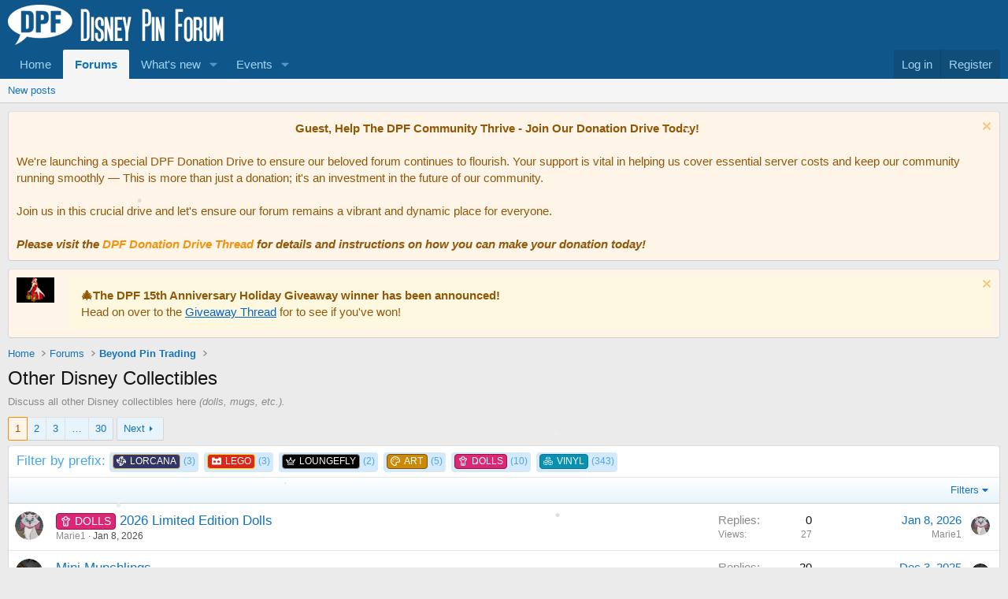

--- FILE ---
content_type: text/html; charset=utf-8
request_url: https://disneypinforum.com/forums/other-disney-collectibles.37/
body_size: 38841
content:
<!DOCTYPE html>
<html id="XF" lang="en-US" dir="LTR"
	data-xf="2.3"
	data-app="public"
	
	
	data-template="forum_view"
	data-container-key="node-37"
	data-content-key="forum-37"
	data-logged-in="false"
	data-cookie-prefix="xf_"
	data-csrf="1769074040,ef047db8afc227e227d71bf1c9b68ac0"
	class="has-no-js template-forum_view"
	>
<head>
	
		<link rel="amphtml" href="https://disneypinforum.com/forums/other-disney-collectibles.37/?amp=1">
	

	
	
	

	<meta charset="utf-8" />
	<title>Other Disney Collectibles | Disney Pin Forum</title>
	<link rel="manifest" href="/webmanifest.php">

	<meta http-equiv="X-UA-Compatible" content="IE=Edge" />
	<meta name="viewport" content="width=device-width, initial-scale=1, viewport-fit=cover">

	
		
			
				<meta name="theme-color" media="(prefers-color-scheme: light)" content="#0f578a" />
				<meta name="theme-color" media="(prefers-color-scheme: dark)" content="#0a1c29" />
			
		
	

	<meta name="apple-mobile-web-app-title" content="DPF">
	
		<link rel="apple-touch-icon" href="/styles/default/xenforo/dpflogo.og.png" />
	

	
		<link rel="canonical" href="https://www.disneypinforum.com/forums/other-disney-collectibles.37/" />
	
		<link rel="alternate" type="application/rss+xml" title="RSS feed for Other Disney Collectibles" href="/forums/other-disney-collectibles.37/index.rss" />
	
		<link rel="next" href="/forums/other-disney-collectibles.37/page-2" />
	
		
        <link href="https://disneypinforum.com//mobiquo/smartbanner/manifest.json" rel="manifest">
        
        <meta name="apple-itunes-app" content="app-id=307880732, affiliate-data=at=10lR7C, app-argument=tapatalk://disneypinforum.com/?ttfid=61201&location=forum&fid=37&page=1&perpage=50" />
        
	

	
		
	
	
	<meta property="og:site_name" content="Disney Pin Forum" />


	
	
		
	
	
	<meta property="og:type" content="website" />


	
	
		
	
	
	
		<meta property="og:title" content="Other Disney Collectibles" />
		<meta property="twitter:title" content="Other Disney Collectibles" />
	


	
	
		
	
	
	
		<meta name="description" content="Discuss all other Disney collectibles here (dolls, mugs, etc.)." />
		<meta property="og:description" content="Discuss all other Disney collectibles here (dolls, mugs, etc.)." />
		<meta property="twitter:description" content="Discuss all other Disney collectibles here (dolls, mugs, etc.)." />
	


	
	
		
	
	
	<meta property="og:url" content="https://disneypinforum.com/forums/other-disney-collectibles.37/" />


	
	
		
	
	
	
		<meta property="og:image" content="https://disneypinforum.com/styles/default/xenforo/dpflogo.og.png" />
		<meta property="twitter:image" content="https://disneypinforum.com/styles/default/xenforo/dpflogo.og.png" />
		<meta property="twitter:card" content="summary" />
	


	

	
	
	
		
	
	

	<link rel="stylesheet" href="/css.php?css=public%3Anormalize.css%2Cpublic%3Afa.css%2Cpublic%3Avariations.less%2Cpublic%3Acore.less%2Cpublic%3Aapp.less&amp;s=1&amp;l=1&amp;d=1765394854&amp;k=5b9fbb595e7c8b1b83516b69bbc48b91cb783b90" />

	<link rel="stylesheet" href="/css.php?css=public%3Anotices.less&amp;s=1&amp;l=1&amp;d=1765394854&amp;k=3f171402f6744f10ac894dd41630ef18f10fffc7" />
<link rel="stylesheet" href="/css.php?css=public%3Aprefixess_thread_list_prefix_list.less&amp;s=1&amp;l=1&amp;d=1765394854&amp;k=4f992e80af08b7a0e37412b125de1ff9f72c0276" />
<link rel="stylesheet" href="/css.php?css=public%3Astructured_list.less&amp;s=1&amp;l=1&amp;d=1765394854&amp;k=5d8b512e35a4436246623b58693e807e73f3bc14" />
<link rel="stylesheet" href="/css.php?css=public%3Axs_cpb_prefix_fa.less&amp;s=1&amp;l=1&amp;d=1765394854&amp;k=e3f3d55d06425c3e5ceeb7475a5a798b14047f3d" />
<link rel="stylesheet" href="/css.php?css=public%3Aextra.less&amp;s=1&amp;l=1&amp;d=1765394854&amp;k=f658f234c9aafc95502da02b524eb805f016127e" />
<style>

	.label.label-xsCpbPrefix-41 {
		color: rgb(255, 255, 255);
		background: rgb(49,54,103);
		border-color: rgb(222,177,99);
	}




</style>
<style>

	.label.label-xsCpbPrefix-42 {
		color: rgb(255, 255, 255);
		background: rgb(218, 41, 28);
		border-color: rgb(255, 215, 0);
	}




</style>
<style>

	.label.label-xsCpbPrefix-15 {
		color: rgb(253, 250, 250);
		background: rgb(0, 0, 0);
		border-color: rgb(141, 141, 141);
	}




</style>
<style>

	.label.label-xsCpbPrefix-20 {
		color: #FFFFFF;
		background: #CA8A04;
		border-color: #854D0E;
	}




</style>
<style>

	.label.label-xsCpbPrefix-19 {
		color: #FFFFFF;
		background: #DB2777;
		border-color: #9F1239;
	}




</style>
<style>

	.label.label-xsCpbPrefix-18 {
		color: #FFFFFF;
		background: #0891B2;
		border-color: #0E7490;
	}




</style>


	
		<script src="/js/xf/preamble.min.js?_v=58dc6c4b"></script>
	

	
	<script src="/js/vendor/vendor-compiled.js?_v=58dc6c4b" defer></script>
	<script src="/js/xf/core-compiled.js?_v=58dc6c4b" defer></script>

	<script>
		XF.ready(() =>
		{
			XF.extendObject(true, XF.config, {
				// 
				userId: 0,
				enablePush: false,
				pushAppServerKey: '',
				url: {
					fullBase: 'https://disneypinforum.com/',
					basePath: '/',
					css: '/css.php?css=__SENTINEL__&s=1&l=1&d=1765394854',
					js: '/js/__SENTINEL__?_v=58dc6c4b',
					icon: '/data/local/icons/__VARIANT__.svg?v=1766257022#__NAME__',
					iconInline: '/styles/fa/__VARIANT__/__NAME__.svg?v=5.15.3',
					keepAlive: '/login/keep-alive'
				},
				cookie: {
					path: '/',
					domain: '',
					prefix: 'xf_',
					secure: true,
					consentMode: 'disabled',
					consented: ["optional","_third_party"]
				},
				cacheKey: 'f3ed7234243583f554e27d349fe769c5',
				csrf: '1769074040,ef047db8afc227e227d71bf1c9b68ac0',
				js: {"\/js\/wutime\/snowstorm\/snow.min.js?_v=58dc6c4b":true},
				fullJs: false,
				css: {"public:notices.less":true,"public:prefixess_thread_list_prefix_list.less":true,"public:structured_list.less":true,"public:xs_cpb_prefix_fa.less":true,"public:extra.less":true},
				time: {
					now: 1769074040,
					today: 1769068800,
					todayDow: 4,
					tomorrow: 1769155200,
					yesterday: 1768982400,
					week: 1768550400,
					month: 1767254400,
					year: 1767254400
				},
				style: {
					light: 'default',
					dark: 'alternate',
					defaultColorScheme: 'light'
				},
				borderSizeFeature: '3px',
				fontAwesomeWeight: 'r',
				enableRtnProtect: true,
				
				enableFormSubmitSticky: true,
				imageOptimization: '0',
				imageOptimizationQuality: 0.85,
				uploadMaxFilesize: 536870912,
				uploadMaxWidth: 0,
				uploadMaxHeight: 0,
				allowedVideoExtensions: ["m4v","mov","mp4","mp4v","mpeg","mpg","ogv","webm"],
				allowedAudioExtensions: ["mp3","opus","ogg","wav"],
				shortcodeToEmoji: true,
				visitorCounts: {
					conversations_unread: '0',
					alerts_unviewed: '0',
					total_unread: '0',
					title_count: true,
					icon_indicator: true
				},
				jsMt: {"xf\/action.js":"17d5fdff","xf\/embed.js":"01c25fbc","xf\/form.js":"da1378a3","xf\/structure.js":"17d5fdff","xf\/tooltip.js":"da1378a3"},
				jsState: {},
				publicMetadataLogoUrl: 'https://disneypinforum.com/styles/default/xenforo/dpflogo.og.png',
				publicPushBadgeUrl: 'https://disneypinforum.com/styles/default/xenforo/bell.png'
			})

			XF.extendObject(XF.phrases, {
				// 
"svStandardLib_time.day": "{count} day",
"svStandardLib_time.days": "{count} days",
"svStandardLib_time.hour": "{count} hour",
"svStandardLib_time.hours": "{count} hours",
"svStandardLib_time.minute": "{count} minutes",
"svStandardLib_time.minutes": "{count} minutes",
"svStandardLib_time.month": "{count} month",
"svStandardLib_time.months": "{count} months",
"svStandardLib_time.second": "{count} second",
"svStandardLib_time.seconds": "{count} seconds",
"svStandardLib_time.week": "time.week",
"svStandardLib_time.weeks": "{count} weeks",
"svStandardLib_time.year": "{count} year",
"svStandardLib_time.years": "{count} years",
				date_x_at_time_y:     "{date} at {time}",
				day_x_at_time_y:      "{day} at {time}",
				yesterday_at_x:       "Yesterday at {time}",
				x_minutes_ago:        "{minutes} minutes ago",
				one_minute_ago:       "1 minute ago",
				a_moment_ago:         "A moment ago",
				today_at_x:           "Today at {time}",
				in_a_moment:          "In a moment",
				in_a_minute:          "In a minute",
				in_x_minutes:         "In {minutes} minutes",
				later_today_at_x:     "Later today at {time}",
				tomorrow_at_x:        "Tomorrow at {time}",
				short_date_x_minutes: "{minutes}m",
				short_date_x_hours:   "{hours}h",
				short_date_x_days:    "{days}d",

				day0: "Sunday",
				day1: "Monday",
				day2: "Tuesday",
				day3: "Wednesday",
				day4: "Thursday",
				day5: "Friday",
				day6: "Saturday",

				dayShort0: "Sun",
				dayShort1: "Mon",
				dayShort2: "Tue",
				dayShort3: "Wed",
				dayShort4: "Thu",
				dayShort5: "Fri",
				dayShort6: "Sat",

				month0: "January",
				month1: "February",
				month2: "March",
				month3: "April",
				month4: "May",
				month5: "June",
				month6: "July",
				month7: "August",
				month8: "September",
				month9: "October",
				month10: "November",
				month11: "December",
xcu_em_today: "Today",
xcu_em_month: "Month",
xcu_em_week: "Week",
xcu_em_day: "Day",
xcu_em_list: "List",
xcu_em_grid: "Grid",
xcu_em_all_day: "All day",
xcu_em_week_number_title: "xcu_em_week_number_title",
xcu_em_event_limit_text: "more",
xcu_em_no_events_to_display: "No events to display.",

				active_user_changed_reload_page: "The active user has changed. Reload the page for the latest version.",
				server_did_not_respond_in_time_try_again: "The server did not respond in time. Please try again.",
				oops_we_ran_into_some_problems: "Oops! We ran into some problems.",
				oops_we_ran_into_some_problems_more_details_console: "Oops! We ran into some problems. Please try again later. More error details may be in the browser console.",
				file_too_large_to_upload: "The file is too large to be uploaded.",
				uploaded_file_is_too_large_for_server_to_process: "The uploaded file is too large for the server to process.",
				files_being_uploaded_are_you_sure: "Files are still being uploaded. Are you sure you want to submit this form?",
				attach: "Attach files",
				rich_text_box: "Rich text box",
				close: "Close",
				link_copied_to_clipboard: "Link copied to clipboard.",
				text_copied_to_clipboard: "Text copied to clipboard.",
				loading: "Loading…",
				you_have_exceeded_maximum_number_of_selectable_items: "You have exceeded the maximum number of selectable items.",

				processing: "Processing",
				'processing...': "Processing…",

				showing_x_of_y_items: "Showing {count} of {total} items",
				showing_all_items: "Showing all items",
				no_items_to_display: "No items to display",

				number_button_up: "Increase",
				number_button_down: "Decrease",

				push_enable_notification_title: "Push notifications enabled successfully at Disney Pin Forum",
				push_enable_notification_body: "Thank you for enabling push notifications!",

				pull_down_to_refresh: "Pull down to refresh",
				release_to_refresh: "Release to refresh",
				refreshing: "Refreshing…"
			})
		})
	</script>

	<script src="/js/wutime/snowstorm/snow.min.js?_v=58dc6c4b" defer></script>



	

	
	<script async src="https://www.googletagmanager.com/gtag/js?id=UA-25525450-1"></script>
	<script>
		window.dataLayer = window.dataLayer || [];
		function gtag(){dataLayer.push(arguments);}
		gtag('js', new Date());
		gtag('config', 'UA-25525450-1', {
			// 
			
			
		});
	</script>


	
		
			
		
		
			
			
			
			
	
	
	

			
						

		
	


</head>
<body data-template="forum_view">

<div class="p-pageWrapper" id="top">

	

	<header class="p-header" id="header">
		<div class="p-header-inner">
			<div class="p-header-content">
				<div class="p-header-logo p-header-logo--image">
					<a href="http://www.disneypinforum.com">
						

	

	
		
		

		
	
		
		

		
	

	

	<picture data-variations="{&quot;default&quot;:{&quot;1&quot;:&quot;\/styles\/default\/xenforo\/dpflogo.png&quot;,&quot;2&quot;:null},&quot;alternate&quot;:{&quot;1&quot;:&quot;\/styles\/default\/xenforo\/dpflogo.png&quot;,&quot;2&quot;:null}}">
		
		
		

		
			
			
			

			
		

		<img src="/styles/default/xenforo/dpflogo.png"  width="278" height="51" alt="Disney Pin Forum"  />
	</picture>


					</a>
				</div>

				
			</div>
		</div>
	</header>

	
	

	
		<div class="p-navSticky p-navSticky--primary" data-xf-init="sticky-header">
			
		<nav class="p-nav">
			<div class="p-nav-inner">
				<button type="button" class="button button--plain p-nav-menuTrigger" data-xf-click="off-canvas" data-menu=".js-headerOffCanvasMenu" tabindex="0" aria-label="Menu"><span class="button-text">
					<i aria-hidden="true"></i>
				</span></button>

				<div class="p-nav-smallLogo">
					<a href="http://www.disneypinforum.com">
						

	

	
		
		

		
	
		
		

		
	

	

	<picture data-variations="{&quot;default&quot;:{&quot;1&quot;:&quot;\/styles\/default\/xenforo\/dpflogo.png&quot;,&quot;2&quot;:null},&quot;alternate&quot;:{&quot;1&quot;:&quot;\/styles\/default\/xenforo\/dpflogo.png&quot;,&quot;2&quot;:null}}">
		
		
		

		
			
			
			

			
		

		<img src="/styles/default/xenforo/dpflogo.png"  width="278" height="51" alt="Disney Pin Forum"  />
	</picture>


					</a>
				</div>

				<div class="p-nav-scroller hScroller" data-xf-init="h-scroller" data-auto-scroll=".p-navEl.is-selected">
					<div class="hScroller-scroll">
						<ul class="p-nav-list js-offCanvasNavSource">
							
								<li>
									
	<div class="p-navEl " >
	

		
	
	<a href="http://www.disneypinforum.com"
	class="p-navEl-link "
	
	data-xf-key="1"
	data-nav-id="home">Home</a>


		

		
	
	</div>

								</li>
							
								<li>
									
	<div class="p-navEl is-selected" data-has-children="true">
	

		
	
	<a href="/"
	class="p-navEl-link p-navEl-link--splitMenu "
	
	
	data-nav-id="forums">Forums</a>


		<a data-xf-key="2"
			data-xf-click="menu"
			data-menu-pos-ref="< .p-navEl"
			class="p-navEl-splitTrigger"
			role="button"
			tabindex="0"
			aria-label="Toggle expanded"
			aria-expanded="false"
			aria-haspopup="true"></a>

		
	
		<div class="menu menu--structural" data-menu="menu" aria-hidden="true">
			<div class="menu-content">
				
					
	
	
	<a href="/whats-new/posts/"
	class="menu-linkRow u-indentDepth0 js-offCanvasCopy "
	
	
	data-nav-id="newPosts">New posts</a>

	

				
			</div>
		</div>
	
	</div>

								</li>
							
								<li>
									
	<div class="p-navEl " data-has-children="true">
	

		
	
	<a href="/whats-new/"
	class="p-navEl-link p-navEl-link--splitMenu "
	
	
	data-nav-id="whatsNew">What's new</a>


		<a data-xf-key="3"
			data-xf-click="menu"
			data-menu-pos-ref="< .p-navEl"
			class="p-navEl-splitTrigger"
			role="button"
			tabindex="0"
			aria-label="Toggle expanded"
			aria-expanded="false"
			aria-haspopup="true"></a>

		
	
		<div class="menu menu--structural" data-menu="menu" aria-hidden="true">
			<div class="menu-content">
				
					
	
	
	<a href="/featured/"
	class="menu-linkRow u-indentDepth0 js-offCanvasCopy "
	
	
	data-nav-id="featured">Featured content</a>

	

				
					
	
	
	<a href="/whats-new/posts/"
	class="menu-linkRow u-indentDepth0 js-offCanvasCopy "
	 rel="nofollow"
	
	data-nav-id="whatsNewPosts">New posts</a>

	

				
					
	
	
	<a href="/whats-new/latest-activity"
	class="menu-linkRow u-indentDepth0 js-offCanvasCopy "
	 rel="nofollow"
	
	data-nav-id="latestActivity">Latest activity</a>

	

				
			</div>
		</div>
	
	</div>

								</li>
							
								<li>
									
	<div class="p-navEl " data-has-children="true">
	

		
	
	<a href="/events/"
	class="p-navEl-link p-navEl-link--splitMenu "
	
	
	data-nav-id="xcu_events_manager">Events</a>


		<a data-xf-key="4"
			data-xf-click="menu"
			data-menu-pos-ref="< .p-navEl"
			class="p-navEl-splitTrigger"
			role="button"
			tabindex="0"
			aria-label="Toggle expanded"
			aria-expanded="false"
			aria-haspopup="true"></a>

		
	
		<div class="menu menu--structural" data-menu="menu" aria-hidden="true">
			<div class="menu-content">
				
					
	
	
	<a href="/events/?displayMode=card_grid&amp;type=future"
	class="menu-linkRow u-indentDepth0 js-offCanvasCopy "
	 rel="nofollow"
	
	data-nav-id="xcu_events_manager_upcoming">Upcoming Events</a>

	

				
					
	
	
	<a href="/events/featured"
	class="menu-linkRow u-indentDepth0 js-offCanvasCopy "
	 rel="nofollow"
	
	data-nav-id="xcu_events_manager_featured">Featured Events</a>

	

				
					
	
	
	<a href="/events/latest-reviews"
	class="menu-linkRow u-indentDepth0 js-offCanvasCopy "
	 rel="nofollow"
	
	data-nav-id="xcu_events_manager_latest_reviews">Latest Reviews</a>

	

				
			</div>
		</div>
	
	</div>

								</li>
							
						</ul>
					</div>
				</div>

				<div class="p-nav-opposite">
					<div class="p-navgroup p-account p-navgroup--guest">
						
							<a href="/login/" class="p-navgroup-link p-navgroup-link--textual p-navgroup-link--logIn"
								data-xf-click="overlay" data-follow-redirects="on">
								<span class="p-navgroup-linkText">Log in</span>
							</a>
							
								<a href="/register/" class="p-navgroup-link p-navgroup-link--textual p-navgroup-link--register"
									data-xf-click="overlay" data-follow-redirects="on">
									<span class="p-navgroup-linkText">Register</span>
								</a>
							
						
					</div>

					<div class="p-navgroup p-discovery p-discovery--noSearch">
						<a href="/whats-new/"
							class="p-navgroup-link p-navgroup-link--iconic p-navgroup-link--whatsnew"
							aria-label="What&#039;s new"
							title="What&#039;s new">
							<i aria-hidden="true"></i>
							<span class="p-navgroup-linkText">What's new</span>
						</a>

						
					</div>
				</div>
			</div>
		</nav>
	
		</div>
		
		
			<div class="p-sectionLinks">
				<div class="p-sectionLinks-inner hScroller" data-xf-init="h-scroller">
					<div class="hScroller-scroll">
						<ul class="p-sectionLinks-list">
							
								<li>
									
	<div class="p-navEl " >
	

		
	
	<a href="/whats-new/posts/"
	class="p-navEl-link "
	
	data-xf-key="alt+1"
	data-nav-id="newPosts">New posts</a>


		

		
	
	</div>

								</li>
							
						</ul>
					</div>
				</div>
			</div>
			
	
		

	<div class="offCanvasMenu offCanvasMenu--nav js-headerOffCanvasMenu" data-menu="menu" aria-hidden="true" data-ocm-builder="navigation">
		<div class="offCanvasMenu-backdrop" data-menu-close="true"></div>
		<div class="offCanvasMenu-content">
			<div class="offCanvasMenu-header">
				Menu
				<a class="offCanvasMenu-closer" data-menu-close="true" role="button" tabindex="0" aria-label="Close"></a>
			</div>
			
				<div class="p-offCanvasRegisterLink">
					<div class="offCanvasMenu-linkHolder">
						<a href="/login/" class="offCanvasMenu-link" data-xf-click="overlay" data-menu-close="true">
							Log in
						</a>
					</div>
					<hr class="offCanvasMenu-separator" />
					
						<div class="offCanvasMenu-linkHolder">
							<a href="/register/" class="offCanvasMenu-link" data-xf-click="overlay" data-menu-close="true">
								Register
							</a>
						</div>
						<hr class="offCanvasMenu-separator" />
					
				</div>
			
			<div class="js-offCanvasNavTarget"></div>
			<div class="offCanvasMenu-installBanner js-installPromptContainer" style="display: none;" data-xf-init="install-prompt">
				<div class="offCanvasMenu-installBanner-header">Install the app</div>
				<button type="button" class="button js-installPromptButton"><span class="button-text">Install</span></button>
				<template class="js-installTemplateIOS">
					<div class="js-installTemplateContent">
						<div class="overlay-title">How to install the app on iOS</div>
						<div class="block-body">
							<div class="block-row">
								<p>
									Follow along with the video below to see how to install our site as a web app on your home screen.
								</p>
								<p style="text-align: center">
									<video src="/styles/default/xenforo/add_to_home.mp4"
										width="280" height="480" autoplay loop muted playsinline></video>
								</p>
								<p>
									<small><strong>Note:</strong> This feature may not be available in some browsers.</small>
								</p>
							</div>
						</div>
					</div>
				</template>
			</div>
		</div>
	</div>

	<div class="p-body">
		<div class="p-body-inner">
			<!--XF:EXTRA_OUTPUT-->

			
				
	
		
		

		<ul class="notices notices--block notices--isMulti js-notices"
			data-xf-init="notices"
			data-type="block"
			data-scroll-interval="6">

			
				
	<li class="notice js-notice notice--accent"
		data-notice-id="3"
		data-delay-duration="0"
		data-display-duration="0"
		data-auto-dismiss=""
		data-visibility="">

		
		<div class="notice-content">
			
				<a href="/account/dismiss-notice?notice_id=3" class="notice-dismiss js-noticeDismiss" data-xf-init="tooltip" title="Dismiss notice"></a>
			
			<center><b>Guest, Help The DPF Community Thrive - Join Our Donation Drive Today!</b></center>
<br>
We're launching a special DPF Donation Drive to ensure our beloved forum continues to flourish. Your support is vital in helping us cover essential server costs and keep our community running smoothly — This is more than just a donation; it's an investment in the future of our community. <br><br>
Join us in this crucial drive and let's ensure our forum remains a vibrant and dynamic place for everyone.
<br><br>
<b><i>Please visit the <a href="https://www.disneypinforum.com/threads/dpf-donation-drive-2024.77730/#post-1116239">DPF Donation Drive Thread</a> for details and instructions on how you can make your donation today!</i></b>
		</div>
	</li>

			
				
	<li class="notice js-notice notice--accent notice--hasImage"
		data-notice-id="8"
		data-delay-duration="0"
		data-display-duration="0"
		data-auto-dismiss=""
		data-visibility="">

		
			<div class="notice-image"><img src="/data/assets/notice_images/20251113_DPFHolidayGiveaway_003.jpg" alt="" /></div>
		
		<div class="notice-content">
			
				<a href="/account/dismiss-notice?notice_id=8" class="notice-dismiss js-noticeDismiss" data-xf-init="tooltip" title="Dismiss notice"></a>
			
			<div style="padding:12px 14px; border:1px solid var(--xf-borderColor, #d7d7d7); border-radius:6px; background:#fff8e1;">
  <strong>🎄The DPF 15th Anniversary Holiday Giveaway winner has been announced!</strong><br>
Head on over to the <a href="https://www.disneypinforum.com/threads/dpf-15th-anniversary-holiday-giveaway.80351/" 
     target="_blank" rel="noopener" style="color:#0066cc; text-decoration:underline;">
    Giveaway Thread</a> for to see if you've won!
</div>
		</div>
	</li>

			
		</ul>
	

			

			

			
			
	
		<ul class="p-breadcrumbs "
			itemscope itemtype="https://schema.org/BreadcrumbList">
			
				

				
				

				
					
					
	<li itemprop="itemListElement" itemscope itemtype="https://schema.org/ListItem">
		<a href="http://www.disneypinforum.com" itemprop="item">
			<span itemprop="name">Home</span>
		</a>
		<meta itemprop="position" content="1" />
	</li>

				

				
					
					
	<li itemprop="itemListElement" itemscope itemtype="https://schema.org/ListItem">
		<a href="/" itemprop="item">
			<span itemprop="name">Forums</span>
		</a>
		<meta itemprop="position" content="2" />
	</li>

				
				
					
					
	<li itemprop="itemListElement" itemscope itemtype="https://schema.org/ListItem">
		<a href="/#beyond-pin-trading.14" itemprop="item">
			<span itemprop="name">Beyond Pin Trading</span>
		</a>
		<meta itemprop="position" content="3" />
	</li>

				
			
		</ul>
	

			



			
	<noscript class="js-jsWarning"><div class="blockMessage blockMessage--important blockMessage--iconic u-noJsOnly">JavaScript is disabled. For a better experience, please enable JavaScript in your browser before proceeding.</div></noscript>

			
	<div class="blockMessage blockMessage--important blockMessage--iconic js-browserWarning" style="display: none">You are using an out of date browser. It  may not display this or other websites correctly.<br />You should upgrade or use an <a href="https://www.google.com/chrome/" target="_blank" rel="noopener">alternative browser</a>.</div>


			
				<div class="p-body-header">
					
						
							<div class="p-title ">
								
									
										<h1 class="p-title-value">Other Disney Collectibles</h1>
									
									
								
							</div>
						

						
							<div class="p-description">Discuss all other Disney collectibles here <i>(dolls, mugs, etc.).</i></div>
						
					
				</div>
			

			<div class="p-body-main  ">
				
				<div class="p-body-contentCol"></div>
				

				

				<div class="p-body-content">
					
					

<div class="p-body-pageContent">







	
	
	






	

	
		
	

















<div class="block " data-xf-init="" data-type="thread" data-href="/inline-mod/">

	<div class="block-outer"><div class="block-outer-main"><nav class="pageNavWrapper pageNavWrapper--mixed ">



<div class="pageNav  pageNav--skipEnd">
	

	<ul class="pageNav-main">
		

	
		<li class="pageNav-page pageNav-page--current "><a href="/forums/other-disney-collectibles.37/">1</a></li>
	


		

		
			

	
		<li class="pageNav-page pageNav-page--later"><a href="/forums/other-disney-collectibles.37/page-2">2</a></li>
	

		
			

	
		<li class="pageNav-page pageNav-page--later"><a href="/forums/other-disney-collectibles.37/page-3">3</a></li>
	

		

		
			
				<li class="pageNav-page pageNav-page--skip pageNav-page--skipEnd">
					<a data-xf-init="tooltip" title="Go to page"
						data-xf-click="menu"
						role="button" tabindex="0" aria-expanded="false" aria-haspopup="true">…</a>
					

	<div class="menu menu--pageJump" data-menu="menu" aria-hidden="true">
		<div class="menu-content">
			<h4 class="menu-header">Go to page</h4>
			<div class="menu-row" data-xf-init="page-jump" data-page-url="/forums/other-disney-collectibles.37/page-%page%">
				<div class="inputGroup inputGroup--numbers">
					<div class="inputGroup inputGroup--numbers inputNumber" data-xf-init="number-box"><input type="number" pattern="\d*" class="input input--number js-numberBoxTextInput input input--numberNarrow js-pageJumpPage" value="4"  min="1" max="30" step="1" required="required" data-menu-autofocus="true" /></div>
					<span class="inputGroup-text"><button type="button" class="button js-pageJumpGo"><span class="button-text">Go</span></button></span>
				</div>
			</div>
		</div>
	</div>

				</li>
			
		

		

	
		<li class="pageNav-page "><a href="/forums/other-disney-collectibles.37/page-30">30</a></li>
	

	</ul>

	
		<a href="/forums/other-disney-collectibles.37/page-2" class="pageNav-jump pageNav-jump--next">Next</a>
	
</div>

<div class="pageNavSimple">
	

	<a class="pageNavSimple-el pageNavSimple-el--current"
		data-xf-init="tooltip" title="Go to page"
		data-xf-click="menu" role="button" tabindex="0" aria-expanded="false" aria-haspopup="true">
		1 of 30
	</a>
	

	<div class="menu menu--pageJump" data-menu="menu" aria-hidden="true">
		<div class="menu-content">
			<h4 class="menu-header">Go to page</h4>
			<div class="menu-row" data-xf-init="page-jump" data-page-url="/forums/other-disney-collectibles.37/page-%page%">
				<div class="inputGroup inputGroup--numbers">
					<div class="inputGroup inputGroup--numbers inputNumber" data-xf-init="number-box"><input type="number" pattern="\d*" class="input input--number js-numberBoxTextInput input input--numberNarrow js-pageJumpPage" value="1"  min="1" max="30" step="1" required="required" data-menu-autofocus="true" /></div>
					<span class="inputGroup-text"><button type="button" class="button js-pageJumpGo"><span class="button-text">Go</span></button></span>
				</div>
			</div>
		</div>
	</div>


	
		<a href="/forums/other-disney-collectibles.37/page-2" class="pageNavSimple-el pageNavSimple-el--next">
			Next <i aria-hidden="true"></i>
		</a>
		<a href="/forums/other-disney-collectibles.37/page-30"
			class="pageNavSimple-el pageNavSimple-el--last"
			data-xf-init="tooltip" title="Last">
			<i aria-hidden="true"></i> <span class="u-srOnly">Last</span>
		</a>
	
</div>

</nav>



</div></div>

	<div class="block-container">

		
	
		
		<h3 class="block-formSectionHeader prefixFilterContainer">
			<span class="is-active">Filter by prefix:</span>
			<span class="block-desc prefixList">
				<ul class="filterBar-byPrefix">
					
						
							
								
								
							
								
								
							
								
								
							
								
								
							
								
								
							
								
								
									<li><a class="filterBar-prefix filterBar-prefix--single" href="/forums/other-disney-collectibles.37/?prefix_id=41"><span class="label label-xsCpbPrefix-41 xs-cpb-prefix--fa" dir="auto"><span class="xs-cpb-prefix--faContent"><i class="fa--xf far fa-galaxy "><svg xmlns="http://www.w3.org/2000/svg" viewBox="0 0 512 512" role="img" aria-hidden="true" ><path d="M506.46308,266.91212l-.03125-.01563C489.18219,193.742,428.121,134.7434,354.59127,120.07188a202.37262,202.37262,0,0,0-60.84248-2.953,106.7548,106.7548,0,0,1,50.81144-45.827,36.20633,36.20633,0,0,0,21.84329-39.31156,36.23237,36.23237,0,0,0-32.59307-30.968A201.526,201.526,0,0,0,266.87436,5.559C193.75089,22.85546,134.75213,83.88525,120.06494,157.43036a202.4291,202.4291,0,0,0-2.84369,60.87354A106.56522,106.56522,0,0,1,71.28471,167.477,36.44256,36.44256,0,0,0,31.973,145.60252a36.21769,36.21769,0,0,0-30.9681,32.593,201.27673,201.27673,0,0,0,4.5624,66.92027C22.817,318.27026,83.8782,377.26885,157.4079,391.94037a201.36172,201.36172,0,0,0,60.84248,2.95306,106.75481,106.75481,0,0,1-50.81144,45.827A36.7142,36.7142,0,0,0,178.18872,511a194.69683,194.69683,0,0,0,19.81156,1,205.81064,205.81064,0,0,0,47.12453-5.54674C318.24828,489.1568,377.247,428.127,391.93423,354.58189a202.42908,202.42908,0,0,0,2.84369-60.87354,106.5652,106.5652,0,0,1,45.93654,50.82691,36.70618,36.70618,0,0,0,70.27978-10.7185A201.96376,201.96376,0,0,0,506.46308,266.91212ZM365.966,233.89728a24.011,24.011,0,0,0-26.24945,31.5305,151.14812,151.14812,0,0,1,5.15614,79.74809c-11.34546,56.73887-58.29565,105.98574-120.96621,116.62221a155.27325,155.27325,0,0,0,54.21761-95.81021,24.02479,24.02479,0,0,0-31.53059-26.265A152.37383,152.37383,0,0,1,166.814,344.879C109.87179,333.50623,60.59548,286.17728,50.22265,223.94439A155.24373,155.24373,0,0,0,146.03314,278.115a24.01235,24.01235,0,0,0,26.24945-31.53049,151.14813,151.14813,0,0,1-5.15614-79.74809C178.47192,110.09751,225.4221,60.85064,288.09266,50.21418a155.27325,155.27325,0,0,0-54.21761,95.8102,24.02987,24.02987,0,0,0,31.53059,26.265,151.21288,151.21288,0,0,1,79.77958-5.15613c56.83669,11.3513,106.19894,58.58454,116.5913,120.93461A155.24378,155.24378,0,0,0,365.966,233.89728Zm-109.96644-17.8902a39.999,39.999,0,1,0,39.99916,39.999A39.99858,39.99858,0,0,0,255.99959,216.00708Z"/></svg></i></span><span class="prefix-title">LORCANA</span></span></span>(3)</a></li>
								
							
								
								
									<li><a class="filterBar-prefix filterBar-prefix--single" href="/forums/other-disney-collectibles.37/?prefix_id=42"><span class="label label-xsCpbPrefix-42 xs-cpb-prefix--fa" dir="auto"><span class="xs-cpb-prefix--faContent"><i class="fa--xf fab fa-simplybuilt "><svg xmlns="http://www.w3.org/2000/svg" viewBox="0 0 512 512" role="img" aria-hidden="true" ><path d="M481.2 64h-106c-14.5 0-26.6 11.8-26.6 26.3v39.6H163.3V90.3c0-14.5-12-26.3-26.6-26.3h-106C16.1 64 4.3 75.8 4.3 90.3v331.4c0 14.5 11.8 26.3 26.6 26.3h450.4c14.8 0 26.6-11.8 26.6-26.3V90.3c-.2-14.5-12-26.3-26.7-26.3zM149.8 355.8c-36.6 0-66.4-29.7-66.4-66.4 0-36.9 29.7-66.6 66.4-66.6 36.9 0 66.6 29.7 66.6 66.6 0 36.7-29.7 66.4-66.6 66.4zm212.4 0c-36.9 0-66.6-29.7-66.6-66.6 0-36.6 29.7-66.4 66.6-66.4 36.6 0 66.4 29.7 66.4 66.4 0 36.9-29.8 66.6-66.4 66.6z"/></svg></i></span><span class="prefix-title">LEGO</span></span></span>(3)</a></li>
								
							
								
								
							
								
								
									<li><a class="filterBar-prefix filterBar-prefix--single" href="/forums/other-disney-collectibles.37/?prefix_id=15"><span class="label label-xsCpbPrefix-15 xs-cpb-prefix--fa" dir="auto"><span class="xs-cpb-prefix--faContent"><i class="fa--xf far fa-crown "><svg xmlns="http://www.w3.org/2000/svg" viewBox="0 0 640 512" role="img" aria-hidden="true" ><path d="M528 464H112c-8.8 0-16 7.2-16 16v16c0 8.8 7.2 16 16 16h416c8.8 0 16-7.2 16-16v-16c0-8.8-7.2-16-16-16zm64-336c-26.5 0-48 21.5-48 48 0 7.1 1.6 13.7 4.4 19.8L476 239.2c-5.2 3.1-10.8 4.6-16.4 4.6-11.1 0-21.9-5.8-27.8-16.1L350.3 85C361 76.2 368 63 368 48c0-26.5-21.5-48-48-48s-48 21.5-48 48c0 15 7 28.2 17.7 37l-81.5 142.6c-5.9 10.4-16.7 16.1-27.8 16.1-5.6 0-11.3-1.5-16.4-4.6l-72.3-43.4c2.7-6 4.4-12.7 4.4-19.8 0-26.5-21.5-48-48-48S0 149.5 0 176s21.5 48 48 48c2.6 0 5.2-.4 7.7-.8L128 416h384l72.3-192.8c2.5.4 5.1.8 7.7.8 26.5 0 48-21.5 48-48s-21.5-48-48-48zM478.7 368H161.3l-36-96.1 14 8.4c12.4 7.5 26.7 11.4 41.1 11.4 28.7 0 55.3-15.4 69.5-40.3L320 128.7l70.1 122.7c14.2 24.9 40.8 40.3 69.5 40.3 14.5 0 28.7-3.9 41.1-11.4l14-8.4-36 96.1z"/></svg></i></span><span class="prefix-title">LOUNGEFLY</span></span></span>(2)</a></li>
								
							
								
								
							
								
								
									<li><a class="filterBar-prefix filterBar-prefix--single" href="/forums/other-disney-collectibles.37/?prefix_id=20"><span class="label label-xsCpbPrefix-20 xs-cpb-prefix--fa" dir="auto"><span class="xs-cpb-prefix--faContent"><i class="fa--xf far fa-palette "><svg xmlns="http://www.w3.org/2000/svg" role="img" aria-hidden="true" ><use href="/data/local/icons/regular.svg?v=1766257022#palette"></use></svg></i></span><span class="prefix-title">ART</span></span></span>(5)</a></li>
								
							
								
								
									<li><a class="filterBar-prefix filterBar-prefix--single" href="/forums/other-disney-collectibles.37/?prefix_id=19"><span class="label label-xsCpbPrefix-19 xs-cpb-prefix--fa" dir="auto"><span class="xs-cpb-prefix--faContent"><i class="fa--xf far fa-child "><svg xmlns="http://www.w3.org/2000/svg" viewBox="0 0 448 512" role="img" aria-hidden="true" ><path d="M410.947 101.089c-22.433-22.431-55.179-26.458-81.062-14.53C320.167 38.057 277.177 0 224 0c-53.179 0-96.168 38.06-105.885 86.559-25.929-11.95-58.664-7.866-81.06 14.527-28.074 28.075-28.074 73.752-.003 101.825L96 261.823V440c0 39.701 32.299 72 72 72h8c18.423 0 35.253-6.955 48-18.378C236.747 505.045 253.577 512 272 512h8c39.701 0 72-32.299 72-72V261.823l58.946-58.912c28.072-28.073 28.072-73.75.001-101.822zM224 48c33.137 0 60 26.863 60 60s-26.863 60-60 60-60-26.863-60-60 26.863-60 60-60zm152.971 120.971L304 241.941V440c0 13.255-10.745 24-24 24h-8c-13.255 0-24-10.745-24-24v-96h-48v96c0 13.255-10.745 24-24 24h-8c-13.255 0-24-10.745-24-24V241.941L71.029 168.97c-9.372-9.373-9.372-24.569 0-33.942 9.373-9.372 24.568-9.372 33.941 0L177.941 208h92.117l72.971-72.971c9.373-9.372 24.568-9.372 33.941 0 9.373 9.373 9.373 24.569.001 33.942z"/></svg></i></span><span class="prefix-title">DOLLS</span></span></span>(10)</a></li>
								
							
								
								
									<li><a class="filterBar-prefix filterBar-prefix--single" href="/forums/other-disney-collectibles.37/?prefix_id=18"><span class="label label-xsCpbPrefix-18 xs-cpb-prefix--fa" dir="auto"><span class="xs-cpb-prefix--faContent"><i class="fa--xf far fa-cubes "><svg xmlns="http://www.w3.org/2000/svg" viewBox="0 0 512 512" role="img" aria-hidden="true" ><path d="M384 215.1V102.5c0-15-9.3-28.4-23.4-33.7l-92-34.5c-8.1-3.1-17.1-3.1-25.3 0l-92 34.5c-14.1 5.3-23.4 18.7-23.4 33.7v112.6L23.4 254.4C9.3 259.6 0 273.1 0 288.1v106.6c0 13.6 7.7 26.1 19.9 32.2l98.6 49.3c10.1 5.1 22.1 5.1 32.2 0L256 423.6l105.3 52.6c10.1 5.1 22.1 5.1 32.2 0l98.6-49.3c12.2-6.1 19.9-18.6 19.9-32.2V288.1c0-15-9.3-28.4-23.4-33.7L384 215.1zm-116 34.8V152l92-31.7v97.6l-92 32zM152 94.2l104-39 104 39v.2L256 131 152 94.3v-.1zm0 26.1l92 31.7v97.9l-92-32v-97.6zm-30 329.4l-96.8-48.4V308l96.8 39.3v102.4zM25.2 280.8v-.2l109.4-41 108.1 40.5v1.2l-108.1 43.9-109.4-44.4zm122 66.5l95.5-38.8V402l-95.5 47.8V347.3zm217.6 102.4L269.3 402v-93.4l95.5 38.8v102.3zm122-48.4L390 449.7V347.3l96.8-39.3v93.3zm0-120.5l-109.4 44.4-108.1-43.9v-1.2l108.1-40.5 109.4 41v.2z"/></svg></i></span><span class="prefix-title">VINYL</span></span></span>(343)</a></li>
								
							
								
								
							
								
								
							
								
								
							
								
								
							
								
								
							
								
								
							
								
								
							
						
					
				</ul>
			</span>
		</h3>
	


			<div class="block-filterBar">
				<div class="filterBar">
					

					<a class="filterBar-menuTrigger" data-xf-click="menu" role="button" tabindex="0" aria-expanded="false" aria-haspopup="true">Filters</a>
					<div class="menu menu--wide" data-menu="menu" aria-hidden="true"
						data-href="/forums/other-disney-collectibles.37/filters"
						data-load-target=".js-filterMenuBody">
						<div class="menu-content">
							<h4 class="menu-header">Show only:</h4>
							<div class="js-filterMenuBody">
								<div class="menu-row">Loading…</div>
							</div>
						</div>
					</div>
				</div>
			</div>
		

		

		<div class="block-body">
			
				<div class="structItemContainer">
					

	

	



					
						

						<div class="structItemContainer-group js-threadList">
							
								
									

	

	<div class="structItem structItem--thread is-prefix19 js-inlineModContainer js-threadListItem-80620" data-author="Marie1">

	
		<div class="structItem-cell structItem-cell--icon">
			<div class="structItem-iconContainer">
				<a href="/members/marie1.36972/" class="avatar avatar--s" data-user-id="36972" data-xf-init="member-tooltip">
			<img src="/data/avatars/s/36/36972.jpg?1763074216" srcset="/data/avatars/m/36/36972.jpg?1763074216 2x" alt="Marie1" class="avatar-u36972-s" width="48" height="48" loading="lazy" /> 
		</a>
				
			</div>
		</div>
	

	
		<div class="structItem-cell structItem-cell--main" data-xf-init="touch-proxy">
			

			<div class="structItem-title">
				
				
					
						<a href="/forums/other-disney-collectibles.37/?prefix_id=19" class="labelLink" rel="nofollow"><span class="label label-xsCpbPrefix-19 xs-cpb-prefix--fa" dir="auto"><span class="xs-cpb-prefix--faContent"><i class="fa--xf far fa-child "><svg xmlns="http://www.w3.org/2000/svg" viewBox="0 0 448 512" role="img" aria-hidden="true" ><path d="M410.947 101.089c-22.433-22.431-55.179-26.458-81.062-14.53C320.167 38.057 277.177 0 224 0c-53.179 0-96.168 38.06-105.885 86.559-25.929-11.95-58.664-7.866-81.06 14.527-28.074 28.075-28.074 73.752-.003 101.825L96 261.823V440c0 39.701 32.299 72 72 72h8c18.423 0 35.253-6.955 48-18.378C236.747 505.045 253.577 512 272 512h8c39.701 0 72-32.299 72-72V261.823l58.946-58.912c28.072-28.073 28.072-73.75.001-101.822zM224 48c33.137 0 60 26.863 60 60s-26.863 60-60 60-60-26.863-60-60 26.863-60 60-60zm152.971 120.971L304 241.941V440c0 13.255-10.745 24-24 24h-8c-13.255 0-24-10.745-24-24v-96h-48v96c0 13.255-10.745 24-24 24h-8c-13.255 0-24-10.745-24-24V241.941L71.029 168.97c-9.372-9.373-9.372-24.569 0-33.942 9.373-9.372 24.568-9.372 33.941 0L177.941 208h92.117l72.971-72.971c9.373-9.372 24.568-9.372 33.941 0 9.373 9.373 9.373 24.569.001 33.942z"/></svg></i></span><span class="prefix-title">DOLLS</span></span></span></a>
					
				
				<a href="/threads/2026-limited-edition-dolls.80620/" class="" data-tp-primary="on" data-xf-init="" data-preview-url=""
					>
					2026 Limited Edition Dolls
				</a>
			</div>

			<div class="structItem-minor">
				

				
					<ul class="structItem-parts">
						<li><a href="/members/marie1.36972/" class="username " dir="auto" data-user-id="36972" data-xf-init="member-tooltip">Marie1</a></li>
						<li class="structItem-startDate"><a href="/threads/2026-limited-edition-dolls.80620/" rel="nofollow"><time  class="u-dt" dir="auto" datetime="2026-01-08T13:47:10-0800" data-timestamp="1767908830" data-date="Jan 8, 2026" data-time="1:47 PM" data-short="13d" title="Jan 8, 2026 at 1:47 PM">Jan 8, 2026</time></a></li>
						
					</ul>

					
				
			</div>
		</div>
	

	
		<div class="structItem-cell structItem-cell--meta" title="First message reaction score: 0">
			<dl class="pairs pairs--justified">
				<dt>Replies</dt>
				<dd>

0

</dd>
			</dl>
			<dl class="pairs pairs--justified structItem-minor">
				<dt>Views</dt>
				<dd>27</dd>
			</dl>
		</div>
	

	
		<div class="structItem-cell structItem-cell--latest">
			
				<a href="/threads/2026-limited-edition-dolls.80620/latest" rel="nofollow"><time  class="structItem-latestDate u-dt" dir="auto" datetime="2026-01-08T13:47:10-0800" data-timestamp="1767908830" data-date="Jan 8, 2026" data-time="1:47 PM" data-short="13d" title="Jan 8, 2026 at 1:47 PM">Jan 8, 2026</time></a>
				<div class="structItem-minor">
					
						<a href="/members/marie1.36972/" class="username " dir="auto" data-user-id="36972" data-xf-init="member-tooltip">Marie1</a>
					
				</div>
			
		</div>
	

	
		<div class="structItem-cell structItem-cell--icon structItem-cell--iconEnd">
			<div class="structItem-iconContainer">
				
					<a href="/members/marie1.36972/" class="avatar avatar--xxs" data-user-id="36972" data-xf-init="member-tooltip">
			<img src="/data/avatars/s/36/36972.jpg?1763074216"  alt="Marie1" class="avatar-u36972-s" width="48" height="48" loading="lazy" /> 
		</a>
				
			</div>
		</div>
	

	</div>

								
									

	

	<div class="structItem structItem--thread js-inlineModContainer js-threadListItem-79074" data-author="collycon">

	
		<div class="structItem-cell structItem-cell--icon">
			<div class="structItem-iconContainer">
				<a href="/members/collycon.37415/" class="avatar avatar--s" data-user-id="37415" data-xf-init="member-tooltip">
			<img src="/data/avatars/s/37/37415.jpg?1735941410" srcset="/data/avatars/m/37/37415.jpg?1735941410 2x" alt="collycon" class="avatar-u37415-s" width="48" height="48" loading="lazy" /> 
		</a>
				
			</div>
		</div>
	

	
		<div class="structItem-cell structItem-cell--main" data-xf-init="touch-proxy">
			

			<div class="structItem-title">
				
				
				<a href="/threads/mini-munchlings.79074/" class="" data-tp-primary="on" data-xf-init="" data-preview-url=""
					>
					Mini Munchlings
				</a>
			</div>

			<div class="structItem-minor">
				

				
					<ul class="structItem-parts">
						<li><a href="/members/collycon.37415/" class="username " dir="auto" data-user-id="37415" data-xf-init="member-tooltip">collycon</a></li>
						<li class="structItem-startDate"><a href="/threads/mini-munchlings.79074/" rel="nofollow"><time  class="u-dt" dir="auto" datetime="2025-02-12T09:42:26-0800" data-timestamp="1739382146" data-date="Feb 12, 2025" data-time="9:42 AM" data-short="Feb &#039;25" title="Feb 12, 2025 at 9:42 AM">Feb 12, 2025</time></a></li>
						
					</ul>

					
				
			</div>
		</div>
	

	
		<div class="structItem-cell structItem-cell--meta" title="First message reaction score: 0">
			<dl class="pairs pairs--justified">
				<dt>Replies</dt>
				<dd>

20

</dd>
			</dl>
			<dl class="pairs pairs--justified structItem-minor">
				<dt>Views</dt>
				<dd>2K</dd>
			</dl>
		</div>
	

	
		<div class="structItem-cell structItem-cell--latest">
			
				<a href="/threads/mini-munchlings.79074/latest" rel="nofollow"><time  class="structItem-latestDate u-dt" dir="auto" datetime="2025-12-03T21:41:51-0800" data-timestamp="1764826911" data-date="Dec 3, 2025" data-time="9:41 PM" data-short="Dec &#039;25" title="Dec 3, 2025 at 9:41 PM">Dec 3, 2025</time></a>
				<div class="structItem-minor">
					
						<a href="/members/collycon.37415/" class="username " dir="auto" data-user-id="37415" data-xf-init="member-tooltip">collycon</a>
					
				</div>
			
		</div>
	

	
		<div class="structItem-cell structItem-cell--icon structItem-cell--iconEnd">
			<div class="structItem-iconContainer">
				
					<a href="/members/collycon.37415/" class="avatar avatar--xxs" data-user-id="37415" data-xf-init="member-tooltip">
			<img src="/data/avatars/s/37/37415.jpg?1735941410"  alt="collycon" class="avatar-u37415-s" width="48" height="48" loading="lazy" /> 
		</a>
				
			</div>
		</div>
	

	</div>

								
									

	

	<div class="structItem structItem--thread is-prefix20 js-inlineModContainer js-threadListItem-80435" data-author="Shelterkat">

	
		<div class="structItem-cell structItem-cell--icon">
			<div class="structItem-iconContainer">
				<a href="/members/shelterkat.5044/" class="avatar avatar--s" data-user-id="5044" data-xf-init="member-tooltip">
			<img src="/data/avatars/s/5/5044.jpg?1510003028" srcset="/data/avatars/m/5/5044.jpg?1510003028 2x" alt="Shelterkat" class="avatar-u5044-s" width="48" height="48" loading="lazy" /> 
		</a>
				
			</div>
		</div>
	

	
		<div class="structItem-cell structItem-cell--main" data-xf-init="touch-proxy">
			

			<div class="structItem-title">
				
				
					
						<a href="/forums/other-disney-collectibles.37/?prefix_id=20" class="labelLink" rel="nofollow"><span class="label label-xsCpbPrefix-20 xs-cpb-prefix--fa" dir="auto"><span class="xs-cpb-prefix--faContent"><i class="fa--xf far fa-palette "><svg xmlns="http://www.w3.org/2000/svg" role="img" aria-hidden="true" ><use href="/data/local/icons/regular.svg?v=1766257022#palette"></use></svg></i></span><span class="prefix-title">ART</span></span></span></a>
					
				
				<a href="/threads/pandora-black-friday-sale.80435/" class="" data-tp-primary="on" data-xf-init="" data-preview-url=""
					>
					Pandora Black Friday Sale
				</a>
			</div>

			<div class="structItem-minor">
				

				
					<ul class="structItem-parts">
						<li><a href="/members/shelterkat.5044/" class="username " dir="auto" data-user-id="5044" data-xf-init="member-tooltip">Shelterkat</a></li>
						<li class="structItem-startDate"><a href="/threads/pandora-black-friday-sale.80435/" rel="nofollow"><time  class="u-dt" dir="auto" datetime="2025-11-27T06:58:16-0800" data-timestamp="1764255496" data-date="Nov 27, 2025" data-time="6:58 AM" data-short="Nov &#039;25" title="Nov 27, 2025 at 6:58 AM">Nov 27, 2025</time></a></li>
						
					</ul>

					
				
			</div>
		</div>
	

	
		<div class="structItem-cell structItem-cell--meta" title="First message reaction score: 3">
			<dl class="pairs pairs--justified">
				<dt>Replies</dt>
				<dd>

2

</dd>
			</dl>
			<dl class="pairs pairs--justified structItem-minor">
				<dt>Views</dt>
				<dd>27</dd>
			</dl>
		</div>
	

	
		<div class="structItem-cell structItem-cell--latest">
			
				<a href="/threads/pandora-black-friday-sale.80435/latest" rel="nofollow"><time  class="structItem-latestDate u-dt" dir="auto" datetime="2025-11-27T10:33:38-0800" data-timestamp="1764268418" data-date="Nov 27, 2025" data-time="10:33 AM" data-short="Nov &#039;25" title="Nov 27, 2025 at 10:33 AM">Nov 27, 2025</time></a>
				<div class="structItem-minor">
					
						<a href="/members/shelterkat.5044/" class="username " dir="auto" data-user-id="5044" data-xf-init="member-tooltip">Shelterkat</a>
					
				</div>
			
		</div>
	

	
		<div class="structItem-cell structItem-cell--icon structItem-cell--iconEnd">
			<div class="structItem-iconContainer">
				
					<a href="/members/shelterkat.5044/" class="avatar avatar--xxs" data-user-id="5044" data-xf-init="member-tooltip">
			<img src="/data/avatars/s/5/5044.jpg?1510003028"  alt="Shelterkat" class="avatar-u5044-s" width="48" height="48" loading="lazy" /> 
		</a>
				
			</div>
		</div>
	

	</div>

								
									

	

	<div class="structItem structItem--thread is-prefix19 js-inlineModContainer js-threadListItem-78986" data-author="Disneychildwithin">

	
		<div class="structItem-cell structItem-cell--icon">
			<div class="structItem-iconContainer">
				<a href="/members/disneychildwithin.17864/" class="avatar avatar--s" data-user-id="17864" data-xf-init="member-tooltip">
			<img src="/data/avatars/s/17/17864.jpg?1510003077" srcset="/data/avatars/m/17/17864.jpg?1510003077 2x" alt="Disneychildwithin" class="avatar-u17864-s" width="48" height="48" loading="lazy" /> 
		</a>
				
			</div>
		</div>
	

	
		<div class="structItem-cell structItem-cell--main" data-xf-init="touch-proxy">
			

			<div class="structItem-title">
				
				
					
						<a href="/forums/other-disney-collectibles.37/?prefix_id=19" class="labelLink" rel="nofollow"><span class="label label-xsCpbPrefix-19 xs-cpb-prefix--fa" dir="auto"><span class="xs-cpb-prefix--faContent"><i class="fa--xf far fa-child "><svg xmlns="http://www.w3.org/2000/svg" viewBox="0 0 448 512" role="img" aria-hidden="true" ><path d="M410.947 101.089c-22.433-22.431-55.179-26.458-81.062-14.53C320.167 38.057 277.177 0 224 0c-53.179 0-96.168 38.06-105.885 86.559-25.929-11.95-58.664-7.866-81.06 14.527-28.074 28.075-28.074 73.752-.003 101.825L96 261.823V440c0 39.701 32.299 72 72 72h8c18.423 0 35.253-6.955 48-18.378C236.747 505.045 253.577 512 272 512h8c39.701 0 72-32.299 72-72V261.823l58.946-58.912c28.072-28.073 28.072-73.75.001-101.822zM224 48c33.137 0 60 26.863 60 60s-26.863 60-60 60-60-26.863-60-60 26.863-60 60-60zm152.971 120.971L304 241.941V440c0 13.255-10.745 24-24 24h-8c-13.255 0-24-10.745-24-24v-96h-48v96c0 13.255-10.745 24-24 24h-8c-13.255 0-24-10.745-24-24V241.941L71.029 168.97c-9.372-9.373-9.372-24.569 0-33.942 9.373-9.372 24.568-9.372 33.941 0L177.941 208h92.117l72.971-72.971c9.373-9.372 24.568-9.372 33.941 0 9.373 9.373 9.373 24.569.001 33.942z"/></svg></i></span><span class="prefix-title">DOLLS</span></span></span></a>
					
				
				<a href="/threads/2025-limited-edition-dolls.78986/" class="" data-tp-primary="on" data-xf-init="" data-preview-url=""
					>
					2025 Limited Edition Dolls
				</a>
			</div>

			<div class="structItem-minor">
				

				
					<ul class="structItem-parts">
						<li><a href="/members/disneychildwithin.17864/" class="username " dir="auto" data-user-id="17864" data-xf-init="member-tooltip">Disneychildwithin</a></li>
						<li class="structItem-startDate"><a href="/threads/2025-limited-edition-dolls.78986/" rel="nofollow"><time  class="u-dt" dir="auto" datetime="2025-01-12T15:27:45-0800" data-timestamp="1736724465" data-date="Jan 12, 2025" data-time="3:27 PM" data-short="Jan &#039;25" title="Jan 12, 2025 at 3:27 PM">Jan 12, 2025</time></a></li>
						
					</ul>

					
						<span class="structItem-pageJump">
						
							<a href="/threads/2025-limited-edition-dolls.78986/page-2">2</a>
						
						</span>
					
				
			</div>
		</div>
	

	
		<div class="structItem-cell structItem-cell--meta" title="First message reaction score: 1">
			<dl class="pairs pairs--justified">
				<dt>Replies</dt>
				<dd>

25

</dd>
			</dl>
			<dl class="pairs pairs--justified structItem-minor">
				<dt>Views</dt>
				<dd>12K</dd>
			</dl>
		</div>
	

	
		<div class="structItem-cell structItem-cell--latest">
			
				<a href="/threads/2025-limited-edition-dolls.78986/latest" rel="nofollow"><time  class="structItem-latestDate u-dt" dir="auto" datetime="2025-11-24T15:13:26-0800" data-timestamp="1764026006" data-date="Nov 24, 2025" data-time="3:13 PM" data-short="Nov &#039;25" title="Nov 24, 2025 at 3:13 PM">Nov 24, 2025</time></a>
				<div class="structItem-minor">
					
						<a href="/members/sithathoriunet.35228/" class="username " dir="auto" data-user-id="35228" data-xf-init="member-tooltip">Sithathoriunet</a>
					
				</div>
			
		</div>
	

	
		<div class="structItem-cell structItem-cell--icon structItem-cell--iconEnd">
			<div class="structItem-iconContainer">
				
					<a href="/members/sithathoriunet.35228/" class="avatar avatar--xxs" data-user-id="35228" data-xf-init="member-tooltip">
			<img src="/data/avatars/s/35/35228.jpg?1656988596"  alt="Sithathoriunet" class="avatar-u35228-s" width="48" height="48" loading="lazy" /> 
		</a>
				
			</div>
		</div>
	

	</div>

								
									

	

	<div class="structItem structItem--thread is-prefix41 js-inlineModContainer js-threadListItem-79921" data-author="collycon">

	
		<div class="structItem-cell structItem-cell--icon">
			<div class="structItem-iconContainer">
				<a href="/members/collycon.37415/" class="avatar avatar--s" data-user-id="37415" data-xf-init="member-tooltip">
			<img src="/data/avatars/s/37/37415.jpg?1735941410" srcset="/data/avatars/m/37/37415.jpg?1735941410 2x" alt="collycon" class="avatar-u37415-s" width="48" height="48" loading="lazy" /> 
		</a>
				
			</div>
		</div>
	

	
		<div class="structItem-cell structItem-cell--main" data-xf-init="touch-proxy">
			

			<div class="structItem-title">
				
				
					
						<a href="/forums/other-disney-collectibles.37/?prefix_id=41" class="labelLink" rel="nofollow"><span class="label label-xsCpbPrefix-41 xs-cpb-prefix--fa" dir="auto"><span class="xs-cpb-prefix--faContent"><i class="fa--xf far fa-galaxy "><svg xmlns="http://www.w3.org/2000/svg" viewBox="0 0 512 512" role="img" aria-hidden="true" ><path d="M506.46308,266.91212l-.03125-.01563C489.18219,193.742,428.121,134.7434,354.59127,120.07188a202.37262,202.37262,0,0,0-60.84248-2.953,106.7548,106.7548,0,0,1,50.81144-45.827,36.20633,36.20633,0,0,0,21.84329-39.31156,36.23237,36.23237,0,0,0-32.59307-30.968A201.526,201.526,0,0,0,266.87436,5.559C193.75089,22.85546,134.75213,83.88525,120.06494,157.43036a202.4291,202.4291,0,0,0-2.84369,60.87354A106.56522,106.56522,0,0,1,71.28471,167.477,36.44256,36.44256,0,0,0,31.973,145.60252a36.21769,36.21769,0,0,0-30.9681,32.593,201.27673,201.27673,0,0,0,4.5624,66.92027C22.817,318.27026,83.8782,377.26885,157.4079,391.94037a201.36172,201.36172,0,0,0,60.84248,2.95306,106.75481,106.75481,0,0,1-50.81144,45.827A36.7142,36.7142,0,0,0,178.18872,511a194.69683,194.69683,0,0,0,19.81156,1,205.81064,205.81064,0,0,0,47.12453-5.54674C318.24828,489.1568,377.247,428.127,391.93423,354.58189a202.42908,202.42908,0,0,0,2.84369-60.87354,106.5652,106.5652,0,0,1,45.93654,50.82691,36.70618,36.70618,0,0,0,70.27978-10.7185A201.96376,201.96376,0,0,0,506.46308,266.91212ZM365.966,233.89728a24.011,24.011,0,0,0-26.24945,31.5305,151.14812,151.14812,0,0,1,5.15614,79.74809c-11.34546,56.73887-58.29565,105.98574-120.96621,116.62221a155.27325,155.27325,0,0,0,54.21761-95.81021,24.02479,24.02479,0,0,0-31.53059-26.265A152.37383,152.37383,0,0,1,166.814,344.879C109.87179,333.50623,60.59548,286.17728,50.22265,223.94439A155.24373,155.24373,0,0,0,146.03314,278.115a24.01235,24.01235,0,0,0,26.24945-31.53049,151.14813,151.14813,0,0,1-5.15614-79.74809C178.47192,110.09751,225.4221,60.85064,288.09266,50.21418a155.27325,155.27325,0,0,0-54.21761,95.8102,24.02987,24.02987,0,0,0,31.53059,26.265,151.21288,151.21288,0,0,1,79.77958-5.15613c56.83669,11.3513,106.19894,58.58454,116.5913,120.93461A155.24378,155.24378,0,0,0,365.966,233.89728Zm-109.96644-17.8902a39.999,39.999,0,1,0,39.99916,39.999A39.99858,39.99858,0,0,0,255.99959,216.00708Z"/></svg></i></span><span class="prefix-title">LORCANA</span></span></span></a>
					
				
				<a href="/threads/lorcana-collectors-players.79921/" class="" data-tp-primary="on" data-xf-init="" data-preview-url=""
					>
					Lorcana Collectors/Players
				</a>
			</div>

			<div class="structItem-minor">
				

				
					<ul class="structItem-parts">
						<li><a href="/members/collycon.37415/" class="username " dir="auto" data-user-id="37415" data-xf-init="member-tooltip">collycon</a></li>
						<li class="structItem-startDate"><a href="/threads/lorcana-collectors-players.79921/" rel="nofollow"><time  class="u-dt" dir="auto" datetime="2025-11-03T22:24:02-0800" data-timestamp="1762237442" data-date="Nov 3, 2025" data-time="10:24 PM" data-short="Nov &#039;25" title="Nov 3, 2025 at 10:24 PM">Nov 3, 2025</time></a></li>
						
					</ul>

					
				
			</div>
		</div>
	

	
		<div class="structItem-cell structItem-cell--meta" title="First message reaction score: 3">
			<dl class="pairs pairs--justified">
				<dt>Replies</dt>
				<dd>

15

</dd>
			</dl>
			<dl class="pairs pairs--justified structItem-minor">
				<dt>Views</dt>
				<dd>811</dd>
			</dl>
		</div>
	

	
		<div class="structItem-cell structItem-cell--latest">
			
				<a href="/threads/lorcana-collectors-players.79921/latest" rel="nofollow"><time  class="structItem-latestDate u-dt" dir="auto" datetime="2025-11-24T10:49:55-0800" data-timestamp="1764010195" data-date="Nov 24, 2025" data-time="10:49 AM" data-short="Nov &#039;25" title="Nov 24, 2025 at 10:49 AM">Nov 24, 2025</time></a>
				<div class="structItem-minor">
					
						<a href="/members/nursteve.37492/" class="username " dir="auto" data-user-id="37492" data-xf-init="member-tooltip">Nursteve</a>
					
				</div>
			
		</div>
	

	
		<div class="structItem-cell structItem-cell--icon structItem-cell--iconEnd">
			<div class="structItem-iconContainer">
				
					<a href="/members/nursteve.37492/" class="avatar avatar--xxs avatar--default avatar--default--dynamic" data-user-id="37492" data-xf-init="member-tooltip" style="background-color: #ccadeb; color: #732eb8">
			<span class="avatar-u37492-s" role="img" aria-label="Nursteve">N</span> 
		</a>
				
			</div>
		</div>
	

	</div>

								
									

	

	<div class="structItem structItem--thread is-prefix19 js-inlineModContainer js-threadListItem-79584" data-author="Poohlady5">

	
		<div class="structItem-cell structItem-cell--icon">
			<div class="structItem-iconContainer">
				<a href="/members/poohlady5.155/" class="avatar avatar--s" data-user-id="155" data-xf-init="member-tooltip">
			<img src="/data/avatars/s/0/155.jpg?1510002994" srcset="/data/avatars/m/0/155.jpg?1510002994 2x" alt="Poohlady5" class="avatar-u155-s" width="48" height="48" loading="lazy" /> 
		</a>
				
			</div>
		</div>
	

	
		<div class="structItem-cell structItem-cell--main" data-xf-init="touch-proxy">
			
				<ul class="structItem-statuses">
				
				
					
					
					
					
					
						<li>
							<i class="structItem-status structItem-status--locked" aria-hidden="true" title="Locked"></i>
							<span class="u-srOnly">Locked</span>
						</li>
					

					
						
					

					
						
					

					
					

					
					
						
							
						
					
				
				
				</ul>
			

			<div class="structItem-title">
				
				
					
						<a href="/forums/other-disney-collectibles.37/?prefix_id=19" class="labelLink" rel="nofollow"><span class="label label-xsCpbPrefix-19 xs-cpb-prefix--fa" dir="auto"><span class="xs-cpb-prefix--faContent"><i class="fa--xf far fa-child "><svg xmlns="http://www.w3.org/2000/svg" viewBox="0 0 448 512" role="img" aria-hidden="true" ><path d="M410.947 101.089c-22.433-22.431-55.179-26.458-81.062-14.53C320.167 38.057 277.177 0 224 0c-53.179 0-96.168 38.06-105.885 86.559-25.929-11.95-58.664-7.866-81.06 14.527-28.074 28.075-28.074 73.752-.003 101.825L96 261.823V440c0 39.701 32.299 72 72 72h8c18.423 0 35.253-6.955 48-18.378C236.747 505.045 253.577 512 272 512h8c39.701 0 72-32.299 72-72V261.823l58.946-58.912c28.072-28.073 28.072-73.75.001-101.822zM224 48c33.137 0 60 26.863 60 60s-26.863 60-60 60-60-26.863-60-60 26.863-60 60-60zm152.971 120.971L304 241.941V440c0 13.255-10.745 24-24 24h-8c-13.255 0-24-10.745-24-24v-96h-48v96c0 13.255-10.745 24-24 24h-8c-13.255 0-24-10.745-24-24V241.941L71.029 168.97c-9.372-9.373-9.372-24.569 0-33.942 9.373-9.372 24.568-9.372 33.941 0L177.941 208h92.117l72.971-72.971c9.373-9.372 24.568-9.372 33.941 0 9.373 9.373 9.373 24.569.001 33.942z"/></svg></i></span><span class="prefix-title">DOLLS</span></span></span></a>
					
				
				<a href="/threads/sleeping-beauty-doll-questions.79584/" class="" data-tp-primary="on" data-xf-init="" data-preview-url=""
					>
					Sleeping Beauty Doll questions
				</a>
			</div>

			<div class="structItem-minor">
				

				
					<ul class="structItem-parts">
						<li><a href="/members/poohlady5.155/" class="username " dir="auto" data-user-id="155" data-xf-init="member-tooltip">Poohlady5</a></li>
						<li class="structItem-startDate"><a href="/threads/sleeping-beauty-doll-questions.79584/" rel="nofollow"><time  class="u-dt" dir="auto" datetime="2025-07-06T10:07:54-0700" data-timestamp="1751821674" data-date="Jul 6, 2025" data-time="10:07 AM" data-short="Jul &#039;25" title="Jul 6, 2025 at 10:07 AM">Jul 6, 2025</time></a></li>
						
					</ul>

					
				
			</div>
		</div>
	

	
		<div class="structItem-cell structItem-cell--meta" title="First message reaction score: 0">
			<dl class="pairs pairs--justified">
				<dt>Replies</dt>
				<dd>

3

</dd>
			</dl>
			<dl class="pairs pairs--justified structItem-minor">
				<dt>Views</dt>
				<dd>478</dd>
			</dl>
		</div>
	

	
		<div class="structItem-cell structItem-cell--latest">
			
				<a href="/threads/sleeping-beauty-doll-questions.79584/latest" rel="nofollow"><time  class="structItem-latestDate u-dt" dir="auto" datetime="2025-11-14T16:59:52-0800" data-timestamp="1763168392" data-date="Nov 14, 2025" data-time="4:59 PM" data-short="Nov &#039;25" title="Nov 14, 2025 at 4:59 PM">Nov 14, 2025</time></a>
				<div class="structItem-minor">
					
						<a href="/members/poohlady5.155/" class="username " dir="auto" data-user-id="155" data-xf-init="member-tooltip">Poohlady5</a>
					
				</div>
			
		</div>
	

	
		<div class="structItem-cell structItem-cell--icon structItem-cell--iconEnd">
			<div class="structItem-iconContainer">
				
					<a href="/members/poohlady5.155/" class="avatar avatar--xxs" data-user-id="155" data-xf-init="member-tooltip">
			<img src="/data/avatars/s/0/155.jpg?1510002994"  alt="Poohlady5" class="avatar-u155-s" width="48" height="48" loading="lazy" /> 
		</a>
				
			</div>
		</div>
	

	</div>

								
									

	

	<div class="structItem structItem--thread js-inlineModContainer js-threadListItem-79872" data-author="MagicPinCollector">

	
		<div class="structItem-cell structItem-cell--icon">
			<div class="structItem-iconContainer">
				<a href="/members/magicpincollector.37574/" class="avatar avatar--s" data-user-id="37574" data-xf-init="member-tooltip">
			<img src="/data/avatars/s/37/37574.jpg?1741274110" srcset="/data/avatars/m/37/37574.jpg?1741274110 2x" alt="MagicPinCollector" class="avatar-u37574-s" width="48" height="48" loading="lazy" /> 
		</a>
				
			</div>
		</div>
	

	
		<div class="structItem-cell structItem-cell--main" data-xf-init="touch-proxy">
			

			<div class="structItem-title">
				
				
				<a href="/threads/free-disney-disney-pins-party-popper.79872/" class="" data-tp-primary="on" data-xf-init="" data-preview-url=""
					>
					Free Disney Disney Pins !! 🎉
				</a>
			</div>

			<div class="structItem-minor">
				

				
					<ul class="structItem-parts">
						<li><a href="/members/magicpincollector.37574/" class="username " dir="auto" data-user-id="37574" data-xf-init="member-tooltip">MagicPinCollector</a></li>
						<li class="structItem-startDate"><a href="/threads/free-disney-disney-pins-party-popper.79872/" rel="nofollow"><time  class="u-dt" dir="auto" datetime="2025-10-21T07:32:08-0700" data-timestamp="1761057128" data-date="Oct 21, 2025" data-time="7:32 AM" data-short="Oct &#039;25" title="Oct 21, 2025 at 7:32 AM">Oct 21, 2025</time></a></li>
						
					</ul>

					
				
			</div>
		</div>
	

	
		<div class="structItem-cell structItem-cell--meta" title="First message reaction score: 0">
			<dl class="pairs pairs--justified">
				<dt>Replies</dt>
				<dd>

3

</dd>
			</dl>
			<dl class="pairs pairs--justified structItem-minor">
				<dt>Views</dt>
				<dd>398</dd>
			</dl>
		</div>
	

	
		<div class="structItem-cell structItem-cell--latest">
			
				<a href="/threads/free-disney-disney-pins-party-popper.79872/latest" rel="nofollow"><time  class="structItem-latestDate u-dt" dir="auto" datetime="2025-10-21T21:25:09-0700" data-timestamp="1761107109" data-date="Oct 21, 2025" data-time="9:25 PM" data-short="Oct &#039;25" title="Oct 21, 2025 at 9:25 PM">Oct 21, 2025</time></a>
				<div class="structItem-minor">
					
						<a href="/members/maiarebecca.18439/" class="username " dir="auto" data-user-id="18439" data-xf-init="member-tooltip">maiarebecca</a>
					
				</div>
			
		</div>
	

	
		<div class="structItem-cell structItem-cell--icon structItem-cell--iconEnd">
			<div class="structItem-iconContainer">
				
					<a href="/members/maiarebecca.18439/" class="avatar avatar--xxs" data-user-id="18439" data-xf-init="member-tooltip">
			<img src="/data/avatars/s/18/18439.jpg?1510003079"  alt="maiarebecca" class="avatar-u18439-s" width="48" height="48" loading="lazy" /> 
		</a>
				
			</div>
		</div>
	

	</div>

								
									

	

	<div class="structItem structItem--thread is-prefix15 js-inlineModContainer js-threadListItem-77133" data-author="stratasfan">

	
		<div class="structItem-cell structItem-cell--icon">
			<div class="structItem-iconContainer">
				<a href="/members/stratasfan.29681/" class="avatar avatar--s avatar--default avatar--default--dynamic" data-user-id="29681" data-xf-init="member-tooltip" style="background-color: #6629a3; color: #bf99e6">
			<span class="avatar-u29681-s" role="img" aria-label="stratasfan">S</span> 
		</a>
				
			</div>
		</div>
	

	
		<div class="structItem-cell structItem-cell--main" data-xf-init="touch-proxy">
			

			<div class="structItem-title">
				
				
					
						<a href="/forums/other-disney-collectibles.37/?prefix_id=15" class="labelLink" rel="nofollow"><span class="label label-xsCpbPrefix-15 xs-cpb-prefix--fa" dir="auto"><span class="xs-cpb-prefix--faContent"><i class="fa--xf far fa-crown "><svg xmlns="http://www.w3.org/2000/svg" viewBox="0 0 640 512" role="img" aria-hidden="true" ><path d="M528 464H112c-8.8 0-16 7.2-16 16v16c0 8.8 7.2 16 16 16h416c8.8 0 16-7.2 16-16v-16c0-8.8-7.2-16-16-16zm64-336c-26.5 0-48 21.5-48 48 0 7.1 1.6 13.7 4.4 19.8L476 239.2c-5.2 3.1-10.8 4.6-16.4 4.6-11.1 0-21.9-5.8-27.8-16.1L350.3 85C361 76.2 368 63 368 48c0-26.5-21.5-48-48-48s-48 21.5-48 48c0 15 7 28.2 17.7 37l-81.5 142.6c-5.9 10.4-16.7 16.1-27.8 16.1-5.6 0-11.3-1.5-16.4-4.6l-72.3-43.4c2.7-6 4.4-12.7 4.4-19.8 0-26.5-21.5-48-48-48S0 149.5 0 176s21.5 48 48 48c2.6 0 5.2-.4 7.7-.8L128 416h384l72.3-192.8c2.5.4 5.1.8 7.7.8 26.5 0 48-21.5 48-48s-21.5-48-48-48zM478.7 368H161.3l-36-96.1 14 8.4c12.4 7.5 26.7 11.4 41.1 11.4 28.7 0 55.3-15.4 69.5-40.3L320 128.7l70.1 122.7c14.2 24.9 40.8 40.3 69.5 40.3 14.5 0 28.7-3.9 41.1-11.4l14-8.4-36 96.1z"/></svg></i></span><span class="prefix-title">LOUNGEFLY</span></span></span></a>
					
				
				<a href="/threads/loungefly-mini-backpacks-thread.77133/" class="" data-tp-primary="on" data-xf-init="" data-preview-url=""
					>
					Loungefly Mini Backpacks thread
				</a>
			</div>

			<div class="structItem-minor">
				

				
					<ul class="structItem-parts">
						<li><a href="/members/stratasfan.29681/" class="username " dir="auto" data-user-id="29681" data-xf-init="member-tooltip">stratasfan</a></li>
						<li class="structItem-startDate"><a href="/threads/loungefly-mini-backpacks-thread.77133/" rel="nofollow"><time  class="u-dt" dir="auto" datetime="2023-03-04T08:22:36-0800" data-timestamp="1677946956" data-date="Mar 4, 2023" data-time="8:22 AM" data-short="Mar &#039;23" title="Mar 4, 2023 at 8:22 AM">Mar 4, 2023</time></a></li>
						
					</ul>

					
						<span class="structItem-pageJump">
						
							<a href="/threads/loungefly-mini-backpacks-thread.77133/page-2">2</a>
						
							<a href="/threads/loungefly-mini-backpacks-thread.77133/page-3">3</a>
						
						</span>
					
				
			</div>
		</div>
	

	
		<div class="structItem-cell structItem-cell--meta" title="First message reaction score: 3">
			<dl class="pairs pairs--justified">
				<dt>Replies</dt>
				<dd>

53

</dd>
			</dl>
			<dl class="pairs pairs--justified structItem-minor">
				<dt>Views</dt>
				<dd>12K</dd>
			</dl>
		</div>
	

	
		<div class="structItem-cell structItem-cell--latest">
			
				<a href="/threads/loungefly-mini-backpacks-thread.77133/latest" rel="nofollow"><time  class="structItem-latestDate u-dt" dir="auto" datetime="2025-08-06T20:17:57-0700" data-timestamp="1754536677" data-date="Aug 6, 2025" data-time="8:17 PM" data-short="Aug &#039;25" title="Aug 6, 2025 at 8:17 PM">Aug 6, 2025</time></a>
				<div class="structItem-minor">
					
						<a href="/members/pidge.37716/" class="username " dir="auto" data-user-id="37716" data-xf-init="member-tooltip">Pidge</a>
					
				</div>
			
		</div>
	

	
		<div class="structItem-cell structItem-cell--icon structItem-cell--iconEnd">
			<div class="structItem-iconContainer">
				
					<a href="/members/pidge.37716/" class="avatar avatar--xxs" data-user-id="37716" data-xf-init="member-tooltip">
			<img src="/data/avatars/s/37/37716.jpg?1763097689"  alt="Pidge" class="avatar-u37716-s" width="48" height="48" loading="lazy" /> 
		</a>
				
			</div>
		</div>
	

	</div>

								
									

	

	<div class="structItem structItem--thread js-inlineModContainer js-threadListItem-79598" data-author="Chipl95">

	
		<div class="structItem-cell structItem-cell--icon">
			<div class="structItem-iconContainer">
				<a href="/members/chipl95.37794/" class="avatar avatar--s avatar--default avatar--default--dynamic" data-user-id="37794" data-xf-init="member-tooltip" style="background-color: #521452; color: #d147d1">
			<span class="avatar-u37794-s" role="img" aria-label="Chipl95">C</span> 
		</a>
				
			</div>
		</div>
	

	
		<div class="structItem-cell structItem-cell--main" data-xf-init="touch-proxy">
			

			<div class="structItem-title">
				
				
				<a href="/threads/bubble-wands.79598/" class="" data-tp-primary="on" data-xf-init="" data-preview-url=""
					>
					Bubble wands
				</a>
			</div>

			<div class="structItem-minor">
				

				
					<ul class="structItem-parts">
						<li><a href="/members/chipl95.37794/" class="username " dir="auto" data-user-id="37794" data-xf-init="member-tooltip">Chipl95</a></li>
						<li class="structItem-startDate"><a href="/threads/bubble-wands.79598/" rel="nofollow"><time  class="u-dt" dir="auto" datetime="2025-07-10T11:43:00-0700" data-timestamp="1752172980" data-date="Jul 10, 2025" data-time="11:43 AM" data-short="Jul &#039;25" title="Jul 10, 2025 at 11:43 AM">Jul 10, 2025</time></a></li>
						
					</ul>

					
				
			</div>
		</div>
	

	
		<div class="structItem-cell structItem-cell--meta" title="First message reaction score: 0">
			<dl class="pairs pairs--justified">
				<dt>Replies</dt>
				<dd>

3

</dd>
			</dl>
			<dl class="pairs pairs--justified structItem-minor">
				<dt>Views</dt>
				<dd>569</dd>
			</dl>
		</div>
	

	
		<div class="structItem-cell structItem-cell--latest">
			
				<a href="/threads/bubble-wands.79598/latest" rel="nofollow"><time  class="structItem-latestDate u-dt" dir="auto" datetime="2025-07-10T17:20:14-0700" data-timestamp="1752193214" data-date="Jul 10, 2025" data-time="5:20 PM" data-short="Jul &#039;25" title="Jul 10, 2025 at 5:20 PM">Jul 10, 2025</time></a>
				<div class="structItem-minor">
					
						<a href="/members/chipl95.37794/" class="username " dir="auto" data-user-id="37794" data-xf-init="member-tooltip">Chipl95</a>
					
				</div>
			
		</div>
	

	
		<div class="structItem-cell structItem-cell--icon structItem-cell--iconEnd">
			<div class="structItem-iconContainer">
				
					<a href="/members/chipl95.37794/" class="avatar avatar--xxs avatar--default avatar--default--dynamic" data-user-id="37794" data-xf-init="member-tooltip" style="background-color: #521452; color: #d147d1">
			<span class="avatar-u37794-s" role="img" aria-label="Chipl95">C</span> 
		</a>
				
			</div>
		</div>
	

	</div>

								
									

	

	<div class="structItem structItem--thread js-inlineModContainer js-threadListItem-79582" data-author="CTBALLER101">

	
		<div class="structItem-cell structItem-cell--icon">
			<div class="structItem-iconContainer">
				<a href="/members/ctballer101.34179/" class="avatar avatar--s" data-user-id="34179" data-xf-init="member-tooltip">
			<img src="/data/avatars/s/34/34179.jpg?1644760137" srcset="/data/avatars/m/34/34179.jpg?1644760137 2x" alt="CTBALLER101" class="avatar-u34179-s" width="48" height="48" loading="lazy" /> 
		</a>
				
			</div>
		</div>
	

	
		<div class="structItem-cell structItem-cell--main" data-xf-init="touch-proxy">
			

			<div class="structItem-title">
				
				
				<a href="/threads/tower-of-terror-spirit-jersey-trade.79582/" class="" data-tp-primary="on" data-xf-init="" data-preview-url=""
					>
					Tower of Terror Spirit Jersey Trade
				</a>
			</div>

			<div class="structItem-minor">
				

				
					<ul class="structItem-parts">
						<li><a href="/members/ctballer101.34179/" class="username " dir="auto" data-user-id="34179" data-xf-init="member-tooltip">CTBALLER101</a></li>
						<li class="structItem-startDate"><a href="/threads/tower-of-terror-spirit-jersey-trade.79582/" rel="nofollow"><time  class="u-dt" dir="auto" datetime="2025-07-05T06:50:15-0700" data-timestamp="1751723415" data-date="Jul 5, 2025" data-time="6:50 AM" data-short="Jul &#039;25" title="Jul 5, 2025 at 6:50 AM">Jul 5, 2025</time></a></li>
						
					</ul>

					
				
			</div>
		</div>
	

	
		<div class="structItem-cell structItem-cell--meta" title="First message reaction score: 2">
			<dl class="pairs pairs--justified">
				<dt>Replies</dt>
				<dd>

4

</dd>
			</dl>
			<dl class="pairs pairs--justified structItem-minor">
				<dt>Views</dt>
				<dd>663</dd>
			</dl>
		</div>
	

	
		<div class="structItem-cell structItem-cell--latest">
			
				<a href="/threads/tower-of-terror-spirit-jersey-trade.79582/latest" rel="nofollow"><time  class="structItem-latestDate u-dt" dir="auto" datetime="2025-07-06T11:47:33-0700" data-timestamp="1751827653" data-date="Jul 6, 2025" data-time="11:47 AM" data-short="Jul &#039;25" title="Jul 6, 2025 at 11:47 AM">Jul 6, 2025</time></a>
				<div class="structItem-minor">
					
						<a href="/members/shelterkat.5044/" class="username " dir="auto" data-user-id="5044" data-xf-init="member-tooltip">Shelterkat</a>
					
				</div>
			
		</div>
	

	
		<div class="structItem-cell structItem-cell--icon structItem-cell--iconEnd">
			<div class="structItem-iconContainer">
				
					<a href="/members/shelterkat.5044/" class="avatar avatar--xxs" data-user-id="5044" data-xf-init="member-tooltip">
			<img src="/data/avatars/s/5/5044.jpg?1510003028"  alt="Shelterkat" class="avatar-u5044-s" width="48" height="48" loading="lazy" /> 
		</a>
				
			</div>
		</div>
	

	</div>

								
									

	

	<div class="structItem structItem--thread js-inlineModContainer js-threadListItem-79564" data-author="gallopingcheetah43">

	
		<div class="structItem-cell structItem-cell--icon">
			<div class="structItem-iconContainer">
				<a href="/members/gallopingcheetah43.37781/" class="avatar avatar--s avatar--default avatar--default--dynamic" data-user-id="37781" data-xf-init="member-tooltip" style="background-color: #c2f0c2; color: #33cc33">
			<span class="avatar-u37781-s" role="img" aria-label="gallopingcheetah43">G</span> 
		</a>
				
			</div>
		</div>
	

	
		<div class="structItem-cell structItem-cell--main" data-xf-init="touch-proxy">
			

			<div class="structItem-title">
				
				
				<a href="/threads/pinpics-digital-pins.79564/" class="" data-tp-primary="on" data-xf-init="" data-preview-url=""
					>
					PinPics Digital pins
				</a>
			</div>

			<div class="structItem-minor">
				

				
					<ul class="structItem-parts">
						<li><a href="/members/gallopingcheetah43.37781/" class="username " dir="auto" data-user-id="37781" data-xf-init="member-tooltip">gallopingcheetah43</a></li>
						<li class="structItem-startDate"><a href="/threads/pinpics-digital-pins.79564/" rel="nofollow"><time  class="u-dt" dir="auto" datetime="2025-07-01T11:42:08-0700" data-timestamp="1751395328" data-date="Jul 1, 2025" data-time="11:42 AM" data-short="Jul &#039;25" title="Jul 1, 2025 at 11:42 AM">Jul 1, 2025</time></a></li>
						
					</ul>

					
				
			</div>
		</div>
	

	
		<div class="structItem-cell structItem-cell--meta" title="First message reaction score: 0">
			<dl class="pairs pairs--justified">
				<dt>Replies</dt>
				<dd>

2

</dd>
			</dl>
			<dl class="pairs pairs--justified structItem-minor">
				<dt>Views</dt>
				<dd>429</dd>
			</dl>
		</div>
	

	
		<div class="structItem-cell structItem-cell--latest">
			
				<a href="/threads/pinpics-digital-pins.79564/latest" rel="nofollow"><time  class="structItem-latestDate u-dt" dir="auto" datetime="2025-07-01T15:02:21-0700" data-timestamp="1751407341" data-date="Jul 1, 2025" data-time="3:02 PM" data-short="Jul &#039;25" title="Jul 1, 2025 at 3:02 PM">Jul 1, 2025</time></a>
				<div class="structItem-minor">
					
						<a href="/members/themickeymouserules.18068/" class="username " dir="auto" data-user-id="18068" data-xf-init="member-tooltip"><span class="username--staff username--moderator">TheMickeyMouseRules</span></a>
					
				</div>
			
		</div>
	

	
		<div class="structItem-cell structItem-cell--icon structItem-cell--iconEnd">
			<div class="structItem-iconContainer">
				
					<a href="/members/themickeymouserules.18068/" class="avatar avatar--xxs" data-user-id="18068" data-xf-init="member-tooltip">
			<img src="/data/avatars/s/18/18068.jpg?1515420333"  alt="TheMickeyMouseRules" class="avatar-u18068-s" width="48" height="48" loading="lazy" /> 
		</a>
				
			</div>
		</div>
	

	</div>

								
									

	

	<div class="structItem structItem--thread js-inlineModContainer js-threadListItem-79505" data-author="MagicPinCollector">

	
		<div class="structItem-cell structItem-cell--icon">
			<div class="structItem-iconContainer">
				<a href="/members/magicpincollector.37574/" class="avatar avatar--s" data-user-id="37574" data-xf-init="member-tooltip">
			<img src="/data/avatars/s/37/37574.jpg?1741274110" srcset="/data/avatars/m/37/37574.jpg?1741274110 2x" alt="MagicPinCollector" class="avatar-u37574-s" width="48" height="48" loading="lazy" /> 
		</a>
				
			</div>
		</div>
	

	
		<div class="structItem-cell structItem-cell--main" data-xf-init="touch-proxy">
			

			<div class="structItem-title">
				
				
				<a href="/threads/free-disney-pins-for-disney-subscribers.79505/" class="" data-tp-primary="on" data-xf-init="" data-preview-url=""
					>
					Free Disney Pins for Disney+ Subscribers
				</a>
			</div>

			<div class="structItem-minor">
				

				
					<ul class="structItem-parts">
						<li><a href="/members/magicpincollector.37574/" class="username " dir="auto" data-user-id="37574" data-xf-init="member-tooltip">MagicPinCollector</a></li>
						<li class="structItem-startDate"><a href="/threads/free-disney-pins-for-disney-subscribers.79505/" rel="nofollow"><time  class="u-dt" dir="auto" datetime="2025-06-14T15:55:15-0700" data-timestamp="1749941715" data-date="Jun 14, 2025" data-time="3:55 PM" data-short="Jun &#039;25" title="Jun 14, 2025 at 3:55 PM">Jun 14, 2025</time></a></li>
						
					</ul>

					
				
			</div>
		</div>
	

	
		<div class="structItem-cell structItem-cell--meta" title="First message reaction score: 0">
			<dl class="pairs pairs--justified">
				<dt>Replies</dt>
				<dd>

10

</dd>
			</dl>
			<dl class="pairs pairs--justified structItem-minor">
				<dt>Views</dt>
				<dd>2K</dd>
			</dl>
		</div>
	

	
		<div class="structItem-cell structItem-cell--latest">
			
				<a href="/threads/free-disney-pins-for-disney-subscribers.79505/latest" rel="nofollow"><time  class="structItem-latestDate u-dt" dir="auto" datetime="2025-06-16T23:26:51-0700" data-timestamp="1750141611" data-date="Jun 16, 2025" data-time="11:26 PM" data-short="Jun &#039;25" title="Jun 16, 2025 at 11:26 PM">Jun 16, 2025</time></a>
				<div class="structItem-minor">
					
						<a href="/members/magicpincollector.37574/" class="username " dir="auto" data-user-id="37574" data-xf-init="member-tooltip">MagicPinCollector</a>
					
				</div>
			
		</div>
	

	
		<div class="structItem-cell structItem-cell--icon structItem-cell--iconEnd">
			<div class="structItem-iconContainer">
				
					<a href="/members/magicpincollector.37574/" class="avatar avatar--xxs" data-user-id="37574" data-xf-init="member-tooltip">
			<img src="/data/avatars/s/37/37574.jpg?1741274110"  alt="MagicPinCollector" class="avatar-u37574-s" width="48" height="48" loading="lazy" /> 
		</a>
				
			</div>
		</div>
	

	</div>

								
									

	

	<div class="structItem structItem--thread js-inlineModContainer js-threadListItem-79397" data-author="Pibbman">

	
		<div class="structItem-cell structItem-cell--icon">
			<div class="structItem-iconContainer">
				<a href="/members/pibbman.16249/" class="avatar avatar--s" data-user-id="16249" data-xf-init="member-tooltip">
			<img src="/data/avatars/s/16/16249.jpg?1551575107" srcset="/data/avatars/m/16/16249.jpg?1551575107 2x" alt="Pibbman" class="avatar-u16249-s" width="48" height="48" loading="lazy" /> 
		</a>
				
			</div>
		</div>
	

	
		<div class="structItem-cell structItem-cell--main" data-xf-init="touch-proxy">
			

			<div class="structItem-title">
				
				
				<a href="/threads/star-wars-posters.79397/" class="" data-tp-primary="on" data-xf-init="" data-preview-url=""
					>
					Star Wars Posters
				</a>
			</div>

			<div class="structItem-minor">
				

				
					<ul class="structItem-parts">
						<li><a href="/members/pibbman.16249/" class="username " dir="auto" data-user-id="16249" data-xf-init="member-tooltip">Pibbman</a></li>
						<li class="structItem-startDate"><a href="/threads/star-wars-posters.79397/" rel="nofollow"><time  class="u-dt" dir="auto" datetime="2025-05-18T14:04:34-0700" data-timestamp="1747602274" data-date="May 18, 2025" data-time="2:04 PM" data-short="May &#039;25" title="May 18, 2025 at 2:04 PM">May 18, 2025</time></a></li>
						
					</ul>

					
				
			</div>
		</div>
	

	
		<div class="structItem-cell structItem-cell--meta" title="First message reaction score: 0">
			<dl class="pairs pairs--justified">
				<dt>Replies</dt>
				<dd>

1

</dd>
			</dl>
			<dl class="pairs pairs--justified structItem-minor">
				<dt>Views</dt>
				<dd>560</dd>
			</dl>
		</div>
	

	
		<div class="structItem-cell structItem-cell--latest">
			
				<a href="/threads/star-wars-posters.79397/latest" rel="nofollow"><time  class="structItem-latestDate u-dt" dir="auto" datetime="2025-05-19T14:26:13-0700" data-timestamp="1747689973" data-date="May 19, 2025" data-time="2:26 PM" data-short="May &#039;25" title="May 19, 2025 at 2:26 PM">May 19, 2025</time></a>
				<div class="structItem-minor">
					
						<a href="/members/momin-ator.11487/" class="username " dir="auto" data-user-id="11487" data-xf-init="member-tooltip">momin.ator</a>
					
				</div>
			
		</div>
	

	
		<div class="structItem-cell structItem-cell--icon structItem-cell--iconEnd">
			<div class="structItem-iconContainer">
				
					<a href="/members/momin-ator.11487/" class="avatar avatar--xxs avatar--default avatar--default--dynamic" data-user-id="11487" data-xf-init="member-tooltip" style="background-color: #70cc33; color: #223d0f">
			<span class="avatar-u11487-s" role="img" aria-label="momin.ator">M</span> 
		</a>
				
			</div>
		</div>
	

	</div>

								
									

	

	<div class="structItem structItem--thread js-inlineModContainer js-threadListItem-77505" data-author="mybabykelly">

	
		<div class="structItem-cell structItem-cell--icon">
			<div class="structItem-iconContainer">
				<a href="/members/mybabykelly.172/" class="avatar avatar--s" data-user-id="172" data-xf-init="member-tooltip">
			<img src="/data/avatars/s/0/172.jpg?1599026699" srcset="/data/avatars/m/0/172.jpg?1599026699 2x" alt="mybabykelly" class="avatar-u172-s" width="48" height="48" loading="lazy" /> 
		</a>
				
			</div>
		</div>
	

	
		<div class="structItem-cell structItem-cell--main" data-xf-init="touch-proxy">
			

			<div class="structItem-title">
				
				
				<a href="/threads/disney-doorables-trading-post-your-traders.77505/" class="" data-tp-primary="on" data-xf-init="" data-preview-url=""
					>
					Disney Doorables Trading - Post Your Traders
				</a>
			</div>

			<div class="structItem-minor">
				

				
					<ul class="structItem-parts">
						<li><a href="/members/mybabykelly.172/" class="username " dir="auto" data-user-id="172" data-xf-init="member-tooltip">mybabykelly</a></li>
						<li class="structItem-startDate"><a href="/threads/disney-doorables-trading-post-your-traders.77505/" rel="nofollow"><time  class="u-dt" dir="auto" datetime="2023-09-04T02:13:25-0700" data-timestamp="1693818805" data-date="Sep 4, 2023" data-time="2:13 AM" data-short="Sep &#039;23" title="Sep 4, 2023 at 2:13 AM">Sep 4, 2023</time></a></li>
						
					</ul>

					
				
			</div>
		</div>
	

	
		<div class="structItem-cell structItem-cell--meta" title="First message reaction score: 2">
			<dl class="pairs pairs--justified">
				<dt>Replies</dt>
				<dd>

24

</dd>
			</dl>
			<dl class="pairs pairs--justified structItem-minor">
				<dt>Views</dt>
				<dd>7K</dd>
			</dl>
		</div>
	

	
		<div class="structItem-cell structItem-cell--latest">
			
				<a href="/threads/disney-doorables-trading-post-your-traders.77505/latest" rel="nofollow"><time  class="structItem-latestDate u-dt" dir="auto" datetime="2025-05-02T08:29:44-0700" data-timestamp="1746199784" data-date="May 2, 2025" data-time="8:29 AM" data-short="May &#039;25" title="May 2, 2025 at 8:29 AM">May 2, 2025</time></a>
				<div class="structItem-minor">
					
						<a href="/members/collycon.37415/" class="username " dir="auto" data-user-id="37415" data-xf-init="member-tooltip">collycon</a>
					
				</div>
			
		</div>
	

	
		<div class="structItem-cell structItem-cell--icon structItem-cell--iconEnd">
			<div class="structItem-iconContainer">
				
					<a href="/members/collycon.37415/" class="avatar avatar--xxs" data-user-id="37415" data-xf-init="member-tooltip">
			<img src="/data/avatars/s/37/37415.jpg?1735941410"  alt="collycon" class="avatar-u37415-s" width="48" height="48" loading="lazy" /> 
		</a>
				
			</div>
		</div>
	

	</div>

								
									

	

	<div class="structItem structItem--thread js-inlineModContainer js-threadListItem-79040" data-author="alty79">

	
		<div class="structItem-cell structItem-cell--icon">
			<div class="structItem-iconContainer">
				<a href="/members/alty79.37507/" class="avatar avatar--s avatar--default avatar--default--dynamic" data-user-id="37507" data-xf-init="member-tooltip" style="background-color: #6633cc; color: #d1c2f0">
			<span class="avatar-u37507-s" role="img" aria-label="alty79">A</span> 
		</a>
				
			</div>
		</div>
	

	
		<div class="structItem-cell structItem-cell--main" data-xf-init="touch-proxy">
			

			<div class="structItem-title">
				
				
				<a href="/threads/searching-for-ds-exclusive-pooh-bear.79040/" class="" data-tp-primary="on" data-xf-init="" data-preview-url=""
					>
					Searching for DS Exclusive Pooh Bear!
				</a>
			</div>

			<div class="structItem-minor">
				

				
					<ul class="structItem-parts">
						<li><a href="/members/alty79.37507/" class="username " dir="auto" data-user-id="37507" data-xf-init="member-tooltip">alty79</a></li>
						<li class="structItem-startDate"><a href="/threads/searching-for-ds-exclusive-pooh-bear.79040/" rel="nofollow"><time  class="u-dt" dir="auto" datetime="2025-01-30T03:26:09-0800" data-timestamp="1738236369" data-date="Jan 30, 2025" data-time="3:26 AM" data-short="Jan &#039;25" title="Jan 30, 2025 at 3:26 AM">Jan 30, 2025</time></a></li>
						
					</ul>

					
				
			</div>
		</div>
	

	
		<div class="structItem-cell structItem-cell--meta" title="First message reaction score: 0">
			<dl class="pairs pairs--justified">
				<dt>Replies</dt>
				<dd>

4

</dd>
			</dl>
			<dl class="pairs pairs--justified structItem-minor">
				<dt>Views</dt>
				<dd>795</dd>
			</dl>
		</div>
	

	
		<div class="structItem-cell structItem-cell--latest">
			
				<a href="/threads/searching-for-ds-exclusive-pooh-bear.79040/latest" rel="nofollow"><time  class="structItem-latestDate u-dt" dir="auto" datetime="2025-04-16T00:21:41-0700" data-timestamp="1744788101" data-date="Apr 16, 2025" data-time="12:21 AM" data-short="Apr &#039;25" title="Apr 16, 2025 at 12:21 AM">Apr 16, 2025</time></a>
				<div class="structItem-minor">
					
						<a href="/members/catriona.37653/" class="username " dir="auto" data-user-id="37653" data-xf-init="member-tooltip">Catriona</a>
					
				</div>
			
		</div>
	

	
		<div class="structItem-cell structItem-cell--icon structItem-cell--iconEnd">
			<div class="structItem-iconContainer">
				
					<a href="/members/catriona.37653/" class="avatar avatar--xxs avatar--default avatar--default--dynamic" data-user-id="37653" data-xf-init="member-tooltip" style="background-color: #cc9966; color: #603f20">
			<span class="avatar-u37653-s" role="img" aria-label="Catriona">C</span> 
		</a>
				
			</div>
		</div>
	

	</div>

								
									

	

	<div class="structItem structItem--thread js-inlineModContainer js-threadListItem-79195" data-author="Nursteve">

	
		<div class="structItem-cell structItem-cell--icon">
			<div class="structItem-iconContainer">
				<a href="/members/nursteve.37492/" class="avatar avatar--s avatar--default avatar--default--dynamic" data-user-id="37492" data-xf-init="member-tooltip" style="background-color: #ccadeb; color: #732eb8">
			<span class="avatar-u37492-s" role="img" aria-label="Nursteve">N</span> 
		</a>
				
			</div>
		</div>
	

	
		<div class="structItem-cell structItem-cell--main" data-xf-init="touch-proxy">
			

			<div class="structItem-title">
				
				
				<a href="/threads/swarovski-disney-figurines.79195/" class="" data-tp-primary="on" data-xf-init="" data-preview-url=""
					>
					Swarovski Disney figurines
				</a>
			</div>

			<div class="structItem-minor">
				

				
					<ul class="structItem-parts">
						<li><a href="/members/nursteve.37492/" class="username " dir="auto" data-user-id="37492" data-xf-init="member-tooltip">Nursteve</a></li>
						<li class="structItem-startDate"><a href="/threads/swarovski-disney-figurines.79195/" rel="nofollow"><time  class="u-dt" dir="auto" datetime="2025-03-23T19:46:58-0700" data-timestamp="1742784418" data-date="Mar 23, 2025" data-time="7:46 PM" data-short="Mar &#039;25" title="Mar 23, 2025 at 7:46 PM">Mar 23, 2025</time></a></li>
						
					</ul>

					
				
			</div>
		</div>
	

	
		<div class="structItem-cell structItem-cell--meta" title="First message reaction score: 0">
			<dl class="pairs pairs--justified">
				<dt>Replies</dt>
				<dd>

17

</dd>
			</dl>
			<dl class="pairs pairs--justified structItem-minor">
				<dt>Views</dt>
				<dd>2K</dd>
			</dl>
		</div>
	

	
		<div class="structItem-cell structItem-cell--latest">
			
				<a href="/threads/swarovski-disney-figurines.79195/latest" rel="nofollow"><time  class="structItem-latestDate u-dt" dir="auto" datetime="2025-04-14T00:56:17-0700" data-timestamp="1744617377" data-date="Apr 14, 2025" data-time="12:56 AM" data-short="Apr &#039;25" title="Apr 14, 2025 at 12:56 AM">Apr 14, 2025</time></a>
				<div class="structItem-minor">
					
						<a href="/members/cyke23.10796/" class="username " dir="auto" data-user-id="10796" data-xf-init="member-tooltip">cyke23</a>
					
				</div>
			
		</div>
	

	
		<div class="structItem-cell structItem-cell--icon structItem-cell--iconEnd">
			<div class="structItem-iconContainer">
				
					<a href="/members/cyke23.10796/" class="avatar avatar--xxs" data-user-id="10796" data-xf-init="member-tooltip">
			<img src="/data/avatars/s/10/10796.jpg?1510003042"  alt="cyke23" class="avatar-u10796-s" width="48" height="48" loading="lazy" /> 
		</a>
				
			</div>
		</div>
	

	</div>

								
									

	

	<div class="structItem structItem--thread is-prefix19 js-inlineModContainer js-threadListItem-77646" data-author="starry_solo">

	
		<div class="structItem-cell structItem-cell--icon">
			<div class="structItem-iconContainer">
				<a href="/members/starry_solo.1826/" class="avatar avatar--s" data-user-id="1826" data-xf-init="member-tooltip">
			<img src="/data/avatars/s/1/1826.jpg?1510003005" srcset="/data/avatars/m/1/1826.jpg?1510003005 2x" alt="starry_solo" class="avatar-u1826-s" width="48" height="48" loading="lazy" /> 
		</a>
				
			</div>
		</div>
	

	
		<div class="structItem-cell structItem-cell--main" data-xf-init="touch-proxy">
			

			<div class="structItem-title">
				
				
					
						<a href="/forums/other-disney-collectibles.37/?prefix_id=19" class="labelLink" rel="nofollow"><span class="label label-xsCpbPrefix-19 xs-cpb-prefix--fa" dir="auto"><span class="xs-cpb-prefix--faContent"><i class="fa--xf far fa-child "><svg xmlns="http://www.w3.org/2000/svg" viewBox="0 0 448 512" role="img" aria-hidden="true" ><path d="M410.947 101.089c-22.433-22.431-55.179-26.458-81.062-14.53C320.167 38.057 277.177 0 224 0c-53.179 0-96.168 38.06-105.885 86.559-25.929-11.95-58.664-7.866-81.06 14.527-28.074 28.075-28.074 73.752-.003 101.825L96 261.823V440c0 39.701 32.299 72 72 72h8c18.423 0 35.253-6.955 48-18.378C236.747 505.045 253.577 512 272 512h8c39.701 0 72-32.299 72-72V261.823l58.946-58.912c28.072-28.073 28.072-73.75.001-101.822zM224 48c33.137 0 60 26.863 60 60s-26.863 60-60 60-60-26.863-60-60 26.863-60 60-60zm152.971 120.971L304 241.941V440c0 13.255-10.745 24-24 24h-8c-13.255 0-24-10.745-24-24v-96h-48v96c0 13.255-10.745 24-24 24h-8c-13.255 0-24-10.745-24-24V241.941L71.029 168.97c-9.372-9.373-9.372-24.569 0-33.942 9.373-9.372 24.568-9.372 33.941 0L177.941 208h92.117l72.971-72.971c9.373-9.372 24.568-9.372 33.941 0 9.373 9.373 9.373 24.569.001 33.942z"/></svg></i></span><span class="prefix-title">DOLLS</span></span></span></a>
					
				
				<a href="/threads/2024-limited-edition-dolls.77646/" class="" data-tp-primary="on" data-xf-init="" data-preview-url=""
					>
					2024 Limited Edition Dolls
				</a>
			</div>

			<div class="structItem-minor">
				

				
					<ul class="structItem-parts">
						<li><a href="/members/starry_solo.1826/" class="username " dir="auto" data-user-id="1826" data-xf-init="member-tooltip"><span class="username--staff username--moderator">starry_solo</span></a></li>
						<li class="structItem-startDate"><a href="/threads/2024-limited-edition-dolls.77646/" rel="nofollow"><time  class="u-dt" dir="auto" datetime="2024-01-14T07:48:05-0800" data-timestamp="1705247285" data-date="Jan 14, 2024" data-time="7:48 AM" data-short="Jan &#039;24" title="Jan 14, 2024 at 7:48 AM">Jan 14, 2024</time></a></li>
						
					</ul>

					
						<span class="structItem-pageJump">
						
							<a href="/threads/2024-limited-edition-dolls.77646/page-2">2</a>
						
							<a href="/threads/2024-limited-edition-dolls.77646/page-3">3</a>
						
							<a href="/threads/2024-limited-edition-dolls.77646/page-4">4</a>
						
						</span>
					
				
			</div>
		</div>
	

	
		<div class="structItem-cell structItem-cell--meta" title="First message reaction score: 3">
			<dl class="pairs pairs--justified">
				<dt>Replies</dt>
				<dd>

87

</dd>
			</dl>
			<dl class="pairs pairs--justified structItem-minor">
				<dt>Views</dt>
				<dd>30K</dd>
			</dl>
		</div>
	

	
		<div class="structItem-cell structItem-cell--latest">
			
				<a href="/threads/2024-limited-edition-dolls.77646/latest" rel="nofollow"><time  class="structItem-latestDate u-dt" dir="auto" datetime="2024-12-31T17:02:56-0800" data-timestamp="1735693376" data-date="Dec 31, 2024" data-time="5:02 PM" data-short="Jan &#039;25" title="Dec 31, 2024 at 5:02 PM">Dec 31, 2024</time></a>
				<div class="structItem-minor">
					
						<a href="/members/willemijn.36359/" class="username " dir="auto" data-user-id="36359" data-xf-init="member-tooltip">Willemijn</a>
					
				</div>
			
		</div>
	

	
		<div class="structItem-cell structItem-cell--icon structItem-cell--iconEnd">
			<div class="structItem-iconContainer">
				
					<a href="/members/willemijn.36359/" class="avatar avatar--xxs" data-user-id="36359" data-xf-init="member-tooltip">
			<img src="/data/avatars/s/36/36359.jpg?1711769487"  alt="Willemijn" class="avatar-u36359-s" width="48" height="48" loading="lazy" /> 
		</a>
				
			</div>
		</div>
	

	</div>

								
									

	

	<div class="structItem structItem--thread is-prefix19 js-inlineModContainer js-threadListItem-77771" data-author="linkata4">

	
		<div class="structItem-cell structItem-cell--icon">
			<div class="structItem-iconContainer">
				<a href="/members/linkata4.33393/" class="avatar avatar--s avatar--default avatar--default--dynamic" data-user-id="33393" data-xf-init="member-tooltip" style="background-color: #3d1f7a; color: #9470db">
			<span class="avatar-u33393-s" role="img" aria-label="linkata4">L</span> 
		</a>
				
			</div>
		</div>
	

	
		<div class="structItem-cell structItem-cell--main" data-xf-init="touch-proxy">
			

			<div class="structItem-title">
				
				
					
						<a href="/forums/other-disney-collectibles.37/?prefix_id=19" class="labelLink" rel="nofollow"><span class="label label-xsCpbPrefix-19 xs-cpb-prefix--fa" dir="auto"><span class="xs-cpb-prefix--faContent"><i class="fa--xf far fa-child "><svg xmlns="http://www.w3.org/2000/svg" viewBox="0 0 448 512" role="img" aria-hidden="true" ><path d="M410.947 101.089c-22.433-22.431-55.179-26.458-81.062-14.53C320.167 38.057 277.177 0 224 0c-53.179 0-96.168 38.06-105.885 86.559-25.929-11.95-58.664-7.866-81.06 14.527-28.074 28.075-28.074 73.752-.003 101.825L96 261.823V440c0 39.701 32.299 72 72 72h8c18.423 0 35.253-6.955 48-18.378C236.747 505.045 253.577 512 272 512h8c39.701 0 72-32.299 72-72V261.823l58.946-58.912c28.072-28.073 28.072-73.75.001-101.822zM224 48c33.137 0 60 26.863 60 60s-26.863 60-60 60-60-26.863-60-60 26.863-60 60-60zm152.971 120.971L304 241.941V440c0 13.255-10.745 24-24 24h-8c-13.255 0-24-10.745-24-24v-96h-48v96c0 13.255-10.745 24-24 24h-8c-13.255 0-24-10.745-24-24V241.941L71.029 168.97c-9.372-9.373-9.372-24.569 0-33.942 9.373-9.372 24.568-9.372 33.941 0L177.941 208h92.117l72.971-72.971c9.373-9.372 24.568-9.372 33.941 0 9.373 9.373 9.373 24.569.001 33.942z"/></svg></i></span><span class="prefix-title">DOLLS</span></span></span></a>
					
				
				<a href="/threads/my-dolls-collection.77771/" class="" data-tp-primary="on" data-xf-init="" data-preview-url=""
					>
					My dolls collection
				</a>
			</div>

			<div class="structItem-minor">
				

				
					<ul class="structItem-parts">
						<li><a href="/members/linkata4.33393/" class="username " dir="auto" data-user-id="33393" data-xf-init="member-tooltip">linkata4</a></li>
						<li class="structItem-startDate"><a href="/threads/my-dolls-collection.77771/" rel="nofollow"><time  class="u-dt" dir="auto" datetime="2024-02-15T03:31:59-0800" data-timestamp="1707996719" data-date="Feb 15, 2024" data-time="3:31 AM" data-short="Feb &#039;24" title="Feb 15, 2024 at 3:31 AM">Feb 15, 2024</time></a></li>
						
					</ul>

					
				
			</div>
		</div>
	

	
		<div class="structItem-cell structItem-cell--meta" title="First message reaction score: 5">
			<dl class="pairs pairs--justified">
				<dt>Replies</dt>
				<dd>

4

</dd>
			</dl>
			<dl class="pairs pairs--justified structItem-minor">
				<dt>Views</dt>
				<dd>1K</dd>
			</dl>
		</div>
	

	
		<div class="structItem-cell structItem-cell--latest">
			
				<a href="/threads/my-dolls-collection.77771/latest" rel="nofollow"><time  class="structItem-latestDate u-dt" dir="auto" datetime="2024-11-27T11:55:46-0800" data-timestamp="1732737346" data-date="Nov 27, 2024" data-time="11:55 AM" data-short="Nov &#039;24" title="Nov 27, 2024 at 11:55 AM">Nov 27, 2024</time></a>
				<div class="structItem-minor">
					
						<a href="/members/dayfay.37354/" class="username " dir="auto" data-user-id="37354" data-xf-init="member-tooltip">Dayfay</a>
					
				</div>
			
		</div>
	

	
		<div class="structItem-cell structItem-cell--icon structItem-cell--iconEnd">
			<div class="structItem-iconContainer">
				
					<a href="/members/dayfay.37354/" class="avatar avatar--xxs avatar--default avatar--default--dynamic" data-user-id="37354" data-xf-init="member-tooltip" style="background-color: #669966; color: #1f2e1f">
			<span class="avatar-u37354-s" role="img" aria-label="Dayfay">D</span> 
		</a>
				
			</div>
		</div>
	

	</div>

								
									

	

	<div class="structItem structItem--thread is-prefix41 js-inlineModContainer js-threadListItem-77594" data-author="PinTraderSam">

	
		<div class="structItem-cell structItem-cell--icon">
			<div class="structItem-iconContainer">
				<a href="/members/pintradersam.18717/" class="avatar avatar--s" data-user-id="18717" data-xf-init="member-tooltip">
			<img src="/data/avatars/s/18/18717.jpg?1510003081" srcset="/data/avatars/m/18/18717.jpg?1510003081 2x" alt="PinTraderSam" class="avatar-u18717-s" width="48" height="48" loading="lazy" /> 
		</a>
				
			</div>
		</div>
	

	
		<div class="structItem-cell structItem-cell--main" data-xf-init="touch-proxy">
			

			<div class="structItem-title">
				
				
					
						<a href="/forums/other-disney-collectibles.37/?prefix_id=41" class="labelLink" rel="nofollow"><span class="label label-xsCpbPrefix-41 xs-cpb-prefix--fa" dir="auto"><span class="xs-cpb-prefix--faContent"><i class="fa--xf far fa-galaxy "><svg xmlns="http://www.w3.org/2000/svg" viewBox="0 0 512 512" role="img" aria-hidden="true" ><path d="M506.46308,266.91212l-.03125-.01563C489.18219,193.742,428.121,134.7434,354.59127,120.07188a202.37262,202.37262,0,0,0-60.84248-2.953,106.7548,106.7548,0,0,1,50.81144-45.827,36.20633,36.20633,0,0,0,21.84329-39.31156,36.23237,36.23237,0,0,0-32.59307-30.968A201.526,201.526,0,0,0,266.87436,5.559C193.75089,22.85546,134.75213,83.88525,120.06494,157.43036a202.4291,202.4291,0,0,0-2.84369,60.87354A106.56522,106.56522,0,0,1,71.28471,167.477,36.44256,36.44256,0,0,0,31.973,145.60252a36.21769,36.21769,0,0,0-30.9681,32.593,201.27673,201.27673,0,0,0,4.5624,66.92027C22.817,318.27026,83.8782,377.26885,157.4079,391.94037a201.36172,201.36172,0,0,0,60.84248,2.95306,106.75481,106.75481,0,0,1-50.81144,45.827A36.7142,36.7142,0,0,0,178.18872,511a194.69683,194.69683,0,0,0,19.81156,1,205.81064,205.81064,0,0,0,47.12453-5.54674C318.24828,489.1568,377.247,428.127,391.93423,354.58189a202.42908,202.42908,0,0,0,2.84369-60.87354,106.5652,106.5652,0,0,1,45.93654,50.82691,36.70618,36.70618,0,0,0,70.27978-10.7185A201.96376,201.96376,0,0,0,506.46308,266.91212ZM365.966,233.89728a24.011,24.011,0,0,0-26.24945,31.5305,151.14812,151.14812,0,0,1,5.15614,79.74809c-11.34546,56.73887-58.29565,105.98574-120.96621,116.62221a155.27325,155.27325,0,0,0,54.21761-95.81021,24.02479,24.02479,0,0,0-31.53059-26.265A152.37383,152.37383,0,0,1,166.814,344.879C109.87179,333.50623,60.59548,286.17728,50.22265,223.94439A155.24373,155.24373,0,0,0,146.03314,278.115a24.01235,24.01235,0,0,0,26.24945-31.53049,151.14813,151.14813,0,0,1-5.15614-79.74809C178.47192,110.09751,225.4221,60.85064,288.09266,50.21418a155.27325,155.27325,0,0,0-54.21761,95.8102,24.02987,24.02987,0,0,0,31.53059,26.265,151.21288,151.21288,0,0,1,79.77958-5.15613c56.83669,11.3513,106.19894,58.58454,116.5913,120.93461A155.24378,155.24378,0,0,0,365.966,233.89728Zm-109.96644-17.8902a39.999,39.999,0,1,0,39.99916,39.999A39.99858,39.99858,0,0,0,255.99959,216.00708Z"/></svg></i></span><span class="prefix-title">LORCANA</span></span></span></a>
					
				
				<a href="/threads/lorcana.77594/" class="" data-tp-primary="on" data-xf-init="" data-preview-url=""
					>
					Lorcana
				</a>
			</div>

			<div class="structItem-minor">
				

				
					<ul class="structItem-parts">
						<li><a href="/members/pintradersam.18717/" class="username " dir="auto" data-user-id="18717" data-xf-init="member-tooltip">PinTraderSam</a></li>
						<li class="structItem-startDate"><a href="/threads/lorcana.77594/" rel="nofollow"><time  class="u-dt" dir="auto" datetime="2023-11-23T06:28:17-0800" data-timestamp="1700749697" data-date="Nov 23, 2023" data-time="6:28 AM" data-short="Nov &#039;23" title="Nov 23, 2023 at 6:28 AM">Nov 23, 2023</time></a></li>
						
					</ul>

					
				
			</div>
		</div>
	

	
		<div class="structItem-cell structItem-cell--meta" title="First message reaction score: 1">
			<dl class="pairs pairs--justified">
				<dt>Replies</dt>
				<dd>

10

</dd>
			</dl>
			<dl class="pairs pairs--justified structItem-minor">
				<dt>Views</dt>
				<dd>3K</dd>
			</dl>
		</div>
	

	
		<div class="structItem-cell structItem-cell--latest">
			
				<a href="/threads/lorcana.77594/latest" rel="nofollow"><time  class="structItem-latestDate u-dt" dir="auto" datetime="2024-09-19T06:57:42-0700" data-timestamp="1726754262" data-date="Sep 19, 2024" data-time="6:57 AM" data-short="Sep &#039;24" title="Sep 19, 2024 at 6:57 AM">Sep 19, 2024</time></a>
				<div class="structItem-minor">
					
						<a href="/members/story.1550/" class="username " dir="auto" data-user-id="1550" data-xf-init="member-tooltip">Story</a>
					
				</div>
			
		</div>
	

	
		<div class="structItem-cell structItem-cell--icon structItem-cell--iconEnd">
			<div class="structItem-iconContainer">
				
					<a href="/members/story.1550/" class="avatar avatar--xxs" data-user-id="1550" data-xf-init="member-tooltip">
			<img src="/data/avatars/s/1/1550.jpg?1707927101"  alt="Story" class="avatar-u1550-s" width="48" height="48" loading="lazy" /> 
		</a>
				
			</div>
		</div>
	

	</div>

								
									

	

	<div class="structItem structItem--thread is-prefix18 js-inlineModContainer js-threadListItem-78087" data-author="firechief18">

	
		<div class="structItem-cell structItem-cell--icon">
			<div class="structItem-iconContainer">
				<a href="/members/firechief18.24113/" class="avatar avatar--s" data-user-id="24113" data-xf-init="member-tooltip">
			<img src="/data/avatars/s/24/24113.jpg?1590450581" srcset="/data/avatars/m/24/24113.jpg?1590450581 2x" alt="firechief18" class="avatar-u24113-s" width="48" height="48" loading="lazy" /> 
		</a>
				
			</div>
		</div>
	

	
		<div class="structItem-cell structItem-cell--main" data-xf-init="touch-proxy">
			

			<div class="structItem-title">
				
				
					
						<a href="/forums/other-disney-collectibles.37/?prefix_id=18" class="labelLink" rel="nofollow"><span class="label label-xsCpbPrefix-18 xs-cpb-prefix--fa" dir="auto"><span class="xs-cpb-prefix--faContent"><i class="fa--xf far fa-cubes "><svg xmlns="http://www.w3.org/2000/svg" viewBox="0 0 512 512" role="img" aria-hidden="true" ><path d="M384 215.1V102.5c0-15-9.3-28.4-23.4-33.7l-92-34.5c-8.1-3.1-17.1-3.1-25.3 0l-92 34.5c-14.1 5.3-23.4 18.7-23.4 33.7v112.6L23.4 254.4C9.3 259.6 0 273.1 0 288.1v106.6c0 13.6 7.7 26.1 19.9 32.2l98.6 49.3c10.1 5.1 22.1 5.1 32.2 0L256 423.6l105.3 52.6c10.1 5.1 22.1 5.1 32.2 0l98.6-49.3c12.2-6.1 19.9-18.6 19.9-32.2V288.1c0-15-9.3-28.4-23.4-33.7L384 215.1zm-116 34.8V152l92-31.7v97.6l-92 32zM152 94.2l104-39 104 39v.2L256 131 152 94.3v-.1zm0 26.1l92 31.7v97.9l-92-32v-97.6zm-30 329.4l-96.8-48.4V308l96.8 39.3v102.4zM25.2 280.8v-.2l109.4-41 108.1 40.5v1.2l-108.1 43.9-109.4-44.4zm122 66.5l95.5-38.8V402l-95.5 47.8V347.3zm217.6 102.4L269.3 402v-93.4l95.5 38.8v102.3zm122-48.4L390 449.7V347.3l96.8-39.3v93.3zm0-120.5l-109.4 44.4-108.1-43.9v-1.2l108.1-40.5 109.4 41v.2z"/></svg></i></span><span class="prefix-title">VINYL</span></span></span></a>
					
				
				<a href="/threads/mcdonalds-disney-100-figures.78087/" class="" data-tp-primary="on" data-xf-init="" data-preview-url=""
					>
					McDonald&#039;s Disney 100 Figures
				</a>
			</div>

			<div class="structItem-minor">
				

				
					<ul class="structItem-parts">
						<li><a href="/members/firechief18.24113/" class="username " dir="auto" data-user-id="24113" data-xf-init="member-tooltip">firechief18</a></li>
						<li class="structItem-startDate"><a href="/threads/mcdonalds-disney-100-figures.78087/" rel="nofollow"><time  class="u-dt" dir="auto" datetime="2024-04-27T13:21:55-0700" data-timestamp="1714249315" data-date="Apr 27, 2024" data-time="1:21 PM" data-short="Apr &#039;24" title="Apr 27, 2024 at 1:21 PM">Apr 27, 2024</time></a></li>
						
					</ul>

					
				
			</div>
		</div>
	

	
		<div class="structItem-cell structItem-cell--meta" title="First message reaction score: 1">
			<dl class="pairs pairs--justified">
				<dt>Replies</dt>
				<dd>

8

</dd>
			</dl>
			<dl class="pairs pairs--justified structItem-minor">
				<dt>Views</dt>
				<dd>2K</dd>
			</dl>
		</div>
	

	
		<div class="structItem-cell structItem-cell--latest">
			
				<a href="/threads/mcdonalds-disney-100-figures.78087/latest" rel="nofollow"><time  class="structItem-latestDate u-dt" dir="auto" datetime="2024-08-06T15:04:03-0700" data-timestamp="1722981843" data-date="Aug 6, 2024" data-time="3:04 PM" data-short="Aug &#039;24" title="Aug 6, 2024 at 3:04 PM">Aug 6, 2024</time></a>
				<div class="structItem-minor">
					
						<a href="/members/tiggermickey.9/" class="username " dir="auto" data-user-id="9" data-xf-init="member-tooltip">tiggermickey</a>
					
				</div>
			
		</div>
	

	
		<div class="structItem-cell structItem-cell--icon structItem-cell--iconEnd">
			<div class="structItem-iconContainer">
				
					<a href="/members/tiggermickey.9/" class="avatar avatar--xxs" data-user-id="9" data-xf-init="member-tooltip">
			<img src="/data/avatars/s/0/9.jpg?1706709125"  alt="tiggermickey" class="avatar-u9-s" width="48" height="48" loading="lazy" /> 
		</a>
				
			</div>
		</div>
	

	</div>

								
									

	

	<div class="structItem structItem--thread is-prefix20 js-inlineModContainer js-threadListItem-78145" data-author="SoraPandora">

	
		<div class="structItem-cell structItem-cell--icon">
			<div class="structItem-iconContainer">
				<a href="/members/sorapandora.4157/" class="avatar avatar--s" data-user-id="4157" data-xf-init="member-tooltip">
			<img src="/data/avatars/s/4/4157.jpg?1712109643" srcset="/data/avatars/m/4/4157.jpg?1712109643 2x" alt="SoraPandora" class="avatar-u4157-s" width="48" height="48" loading="lazy" /> 
		</a>
				
			</div>
		</div>
	

	
		<div class="structItem-cell structItem-cell--main" data-xf-init="touch-proxy">
			

			<div class="structItem-title">
				
				
					
						<a href="/forums/other-disney-collectibles.37/?prefix_id=20" class="labelLink" rel="nofollow"><span class="label label-xsCpbPrefix-20 xs-cpb-prefix--fa" dir="auto"><span class="xs-cpb-prefix--faContent"><i class="fa--xf far fa-palette "><svg xmlns="http://www.w3.org/2000/svg" role="img" aria-hidden="true" ><use href="/data/local/icons/regular.svg?v=1766257022#palette"></use></svg></i></span><span class="prefix-title">ART</span></span></span></a>
					
				
				<a href="/threads/disney-store-artwork.78145/" class="" data-tp-primary="on" data-xf-init="" data-preview-url=""
					>
					Disney Store Artwork
				</a>
			</div>

			<div class="structItem-minor">
				

				
					<ul class="structItem-parts">
						<li><a href="/members/sorapandora.4157/" class="username " dir="auto" data-user-id="4157" data-xf-init="member-tooltip">SoraPandora</a></li>
						<li class="structItem-startDate"><a href="/threads/disney-store-artwork.78145/" rel="nofollow"><time  class="u-dt" dir="auto" datetime="2024-05-14T09:18:25-0700" data-timestamp="1715703505" data-date="May 14, 2024" data-time="9:18 AM" data-short="May &#039;24" title="May 14, 2024 at 9:18 AM">May 14, 2024</time></a></li>
						
					</ul>

					
				
			</div>
		</div>
	

	
		<div class="structItem-cell structItem-cell--meta" title="First message reaction score: 1">
			<dl class="pairs pairs--justified">
				<dt>Replies</dt>
				<dd>

0

</dd>
			</dl>
			<dl class="pairs pairs--justified structItem-minor">
				<dt>Views</dt>
				<dd>770</dd>
			</dl>
		</div>
	

	
		<div class="structItem-cell structItem-cell--latest">
			
				<a href="/threads/disney-store-artwork.78145/latest" rel="nofollow"><time  class="structItem-latestDate u-dt" dir="auto" datetime="2024-05-14T09:18:25-0700" data-timestamp="1715703505" data-date="May 14, 2024" data-time="9:18 AM" data-short="May &#039;24" title="May 14, 2024 at 9:18 AM">May 14, 2024</time></a>
				<div class="structItem-minor">
					
						<a href="/members/sorapandora.4157/" class="username " dir="auto" data-user-id="4157" data-xf-init="member-tooltip">SoraPandora</a>
					
				</div>
			
		</div>
	

	
		<div class="structItem-cell structItem-cell--icon structItem-cell--iconEnd">
			<div class="structItem-iconContainer">
				
					<a href="/members/sorapandora.4157/" class="avatar avatar--xxs" data-user-id="4157" data-xf-init="member-tooltip">
			<img src="/data/avatars/s/4/4157.jpg?1712109643"  alt="SoraPandora" class="avatar-u4157-s" width="48" height="48" loading="lazy" /> 
		</a>
				
			</div>
		</div>
	

	</div>

								
									

	

	<div class="structItem structItem--thread is-prefix42 js-inlineModContainer js-threadListItem-77867" data-author="Cicada">

	
		<div class="structItem-cell structItem-cell--icon">
			<div class="structItem-iconContainer">
				<a href="/members/cicada.1/" class="avatar avatar--s" data-user-id="1" data-xf-init="member-tooltip">
			<img src="/data/avatars/s/0/1.jpg?1618166644" srcset="/data/avatars/m/0/1.jpg?1618166644 2x" alt="Cicada" class="avatar-u1-s" width="48" height="48" loading="lazy" /> 
		</a>
				
			</div>
		</div>
	

	
		<div class="structItem-cell structItem-cell--main" data-xf-init="touch-proxy">
			

			<div class="structItem-title">
				
				
					
						<a href="/forums/other-disney-collectibles.37/?prefix_id=42" class="labelLink" rel="nofollow"><span class="label label-xsCpbPrefix-42 xs-cpb-prefix--fa" dir="auto"><span class="xs-cpb-prefix--faContent"><i class="fa--xf fab fa-simplybuilt "><svg xmlns="http://www.w3.org/2000/svg" viewBox="0 0 512 512" role="img" aria-hidden="true" ><path d="M481.2 64h-106c-14.5 0-26.6 11.8-26.6 26.3v39.6H163.3V90.3c0-14.5-12-26.3-26.6-26.3h-106C16.1 64 4.3 75.8 4.3 90.3v331.4c0 14.5 11.8 26.3 26.6 26.3h450.4c14.8 0 26.6-11.8 26.6-26.3V90.3c-.2-14.5-12-26.3-26.7-26.3zM149.8 355.8c-36.6 0-66.4-29.7-66.4-66.4 0-36.9 29.7-66.6 66.4-66.6 36.9 0 66.6 29.7 66.6 66.6 0 36.7-29.7 66.4-66.6 66.4zm212.4 0c-36.9 0-66.6-29.7-66.6-66.6 0-36.6 29.7-66.4 66.6-66.4 36.6 0 66.4 29.7 66.4 66.4 0 36.9-29.8 66.6-66.4 66.6z"/></svg></i></span><span class="prefix-title">LEGO</span></span></span></a>
					
				
				<a href="/threads/stitch-lego-set-costco.77867/" class="" data-tp-primary="on" data-xf-init="" data-preview-url=""
					>
					Stitch Lego Set @ Costco
				</a>
			</div>

			<div class="structItem-minor">
				

				
					<ul class="structItem-parts">
						<li><a href="/members/cicada.1/" class="username " dir="auto" data-user-id="1" data-xf-init="member-tooltip"><span class="username--staff username--moderator username--admin">Cicada</span></a></li>
						<li class="structItem-startDate"><a href="/threads/stitch-lego-set-costco.77867/" rel="nofollow"><time  class="u-dt" dir="auto" datetime="2024-03-04T17:07:58-0800" data-timestamp="1709600878" data-date="Mar 4, 2024" data-time="5:07 PM" data-short="Mar &#039;24" title="Mar 4, 2024 at 5:07 PM">Mar 4, 2024</time></a></li>
						
					</ul>

					
				
			</div>
		</div>
	

	
		<div class="structItem-cell structItem-cell--meta" title="First message reaction score: 5">
			<dl class="pairs pairs--justified">
				<dt>Replies</dt>
				<dd>

2

</dd>
			</dl>
			<dl class="pairs pairs--justified structItem-minor">
				<dt>Views</dt>
				<dd>3K</dd>
			</dl>
		</div>
	

	
		<div class="structItem-cell structItem-cell--latest">
			
				<a href="/threads/stitch-lego-set-costco.77867/latest" rel="nofollow"><time  class="structItem-latestDate u-dt" dir="auto" datetime="2024-03-22T10:01:06-0700" data-timestamp="1711126866" data-date="Mar 22, 2024" data-time="10:01 AM" data-short="Mar &#039;24" title="Mar 22, 2024 at 10:01 AM">Mar 22, 2024</time></a>
				<div class="structItem-minor">
					
						<a href="/members/bricklayer.2/" class="username " dir="auto" data-user-id="2" data-xf-init="member-tooltip"><span class="username--staff username--moderator username--admin">Bricklayer</span></a>
					
				</div>
			
		</div>
	

	
		<div class="structItem-cell structItem-cell--icon structItem-cell--iconEnd">
			<div class="structItem-iconContainer">
				
					<a href="/members/bricklayer.2/" class="avatar avatar--xxs" data-user-id="2" data-xf-init="member-tooltip">
			<img src="/data/avatars/s/0/2.jpg?1510002990"  alt="Bricklayer" class="avatar-u2-s" width="48" height="48" loading="lazy" /> 
		</a>
				
			</div>
		</div>
	

	</div>

								
									

	

	<div class="structItem structItem--thread is-prefix19 js-inlineModContainer js-threadListItem-77813" data-author="linkata4">

	
		<div class="structItem-cell structItem-cell--icon">
			<div class="structItem-iconContainer">
				<a href="/members/linkata4.33393/" class="avatar avatar--s avatar--default avatar--default--dynamic" data-user-id="33393" data-xf-init="member-tooltip" style="background-color: #3d1f7a; color: #9470db">
			<span class="avatar-u33393-s" role="img" aria-label="linkata4">L</span> 
		</a>
				
			</div>
		</div>
	

	
		<div class="structItem-cell structItem-cell--main" data-xf-init="touch-proxy">
			

			<div class="structItem-title">
				
				
					
						<a href="/forums/other-disney-collectibles.37/?prefix_id=19" class="labelLink" rel="nofollow"><span class="label label-xsCpbPrefix-19 xs-cpb-prefix--fa" dir="auto"><span class="xs-cpb-prefix--faContent"><i class="fa--xf far fa-child "><svg xmlns="http://www.w3.org/2000/svg" viewBox="0 0 448 512" role="img" aria-hidden="true" ><path d="M410.947 101.089c-22.433-22.431-55.179-26.458-81.062-14.53C320.167 38.057 277.177 0 224 0c-53.179 0-96.168 38.06-105.885 86.559-25.929-11.95-58.664-7.866-81.06 14.527-28.074 28.075-28.074 73.752-.003 101.825L96 261.823V440c0 39.701 32.299 72 72 72h8c18.423 0 35.253-6.955 48-18.378C236.747 505.045 253.577 512 272 512h8c39.701 0 72-32.299 72-72V261.823l58.946-58.912c28.072-28.073 28.072-73.75.001-101.822zM224 48c33.137 0 60 26.863 60 60s-26.863 60-60 60-60-26.863-60-60 26.863-60 60-60zm152.971 120.971L304 241.941V440c0 13.255-10.745 24-24 24h-8c-13.255 0-24-10.745-24-24v-96h-48v96c0 13.255-10.745 24-24 24h-8c-13.255 0-24-10.745-24-24V241.941L71.029 168.97c-9.372-9.373-9.372-24.569 0-33.942 9.373-9.372 24.568-9.372 33.941 0L177.941 208h92.117l72.971-72.971c9.373-9.372 24.568-9.372 33.941 0 9.373 9.373 9.373 24.569.001 33.942z"/></svg></i></span><span class="prefix-title">DOLLS</span></span></span></a>
					
				
				<a href="/threads/my-custom-doll-work.77813/" class="" data-tp-primary="on" data-xf-init="" data-preview-url=""
					>
					My custom Doll work
				</a>
			</div>

			<div class="structItem-minor">
				

				
					<ul class="structItem-parts">
						<li><a href="/members/linkata4.33393/" class="username " dir="auto" data-user-id="33393" data-xf-init="member-tooltip">linkata4</a></li>
						<li class="structItem-startDate"><a href="/threads/my-custom-doll-work.77813/" rel="nofollow"><time  class="u-dt" dir="auto" datetime="2024-02-23T01:03:49-0800" data-timestamp="1708679029" data-date="Feb 23, 2024" data-time="1:03 AM" data-short="Feb &#039;24" title="Feb 23, 2024 at 1:03 AM">Feb 23, 2024</time></a></li>
						
					</ul>

					
				
			</div>
		</div>
	

	
		<div class="structItem-cell structItem-cell--meta" title="First message reaction score: 5">
			<dl class="pairs pairs--justified">
				<dt>Replies</dt>
				<dd>

1

</dd>
			</dl>
			<dl class="pairs pairs--justified structItem-minor">
				<dt>Views</dt>
				<dd>1K</dd>
			</dl>
		</div>
	

	
		<div class="structItem-cell structItem-cell--latest">
			
				<a href="/threads/my-custom-doll-work.77813/latest" rel="nofollow"><time  class="structItem-latestDate u-dt" dir="auto" datetime="2024-03-01T17:14:55-0800" data-timestamp="1709342095" data-date="Mar 1, 2024" data-time="5:14 PM" data-short="Mar &#039;24" title="Mar 1, 2024 at 5:14 PM">Mar 1, 2024</time></a>
				<div class="structItem-minor">
					
						<a href="/members/disneychildwithin.17864/" class="username " dir="auto" data-user-id="17864" data-xf-init="member-tooltip">Disneychildwithin</a>
					
				</div>
			
		</div>
	

	
		<div class="structItem-cell structItem-cell--icon structItem-cell--iconEnd">
			<div class="structItem-iconContainer">
				
					<a href="/members/disneychildwithin.17864/" class="avatar avatar--xxs" data-user-id="17864" data-xf-init="member-tooltip">
			<img src="/data/avatars/s/17/17864.jpg?1510003077"  alt="Disneychildwithin" class="avatar-u17864-s" width="48" height="48" loading="lazy" /> 
		</a>
				
			</div>
		</div>
	

	</div>

								
									

	

	<div class="structItem structItem--thread is-prefix20 js-inlineModContainer js-threadListItem-77783" data-author="Connies_Hobby">

	
		<div class="structItem-cell structItem-cell--icon">
			<div class="structItem-iconContainer">
				<a href="/members/connies_hobby.1971/" class="avatar avatar--s" data-user-id="1971" data-xf-init="member-tooltip">
			<img src="/data/avatars/s/1/1971.jpg?1593833802" srcset="/data/avatars/m/1/1971.jpg?1593833802 2x" alt="Connies_Hobby" class="avatar-u1971-s" width="48" height="48" loading="lazy" /> 
		</a>
				
			</div>
		</div>
	

	
		<div class="structItem-cell structItem-cell--main" data-xf-init="touch-proxy">
			

			<div class="structItem-title">
				
				
					
						<a href="/forums/other-disney-collectibles.37/?prefix_id=20" class="labelLink" rel="nofollow"><span class="label label-xsCpbPrefix-20 xs-cpb-prefix--fa" dir="auto"><span class="xs-cpb-prefix--faContent"><i class="fa--xf far fa-palette "><svg xmlns="http://www.w3.org/2000/svg" role="img" aria-hidden="true" ><use href="/data/local/icons/regular.svg?v=1766257022#palette"></use></svg></i></span><span class="prefix-title">ART</span></span></span></a>
					
				
				<a href="/threads/disney-once-upon-a-studio-lithograph-disney-100.77783/" class="" data-tp-primary="on" data-xf-init="" data-preview-url=""
					>
					Disney ONCE UPON A STUDIO Lithograph DISNEY 100
				</a>
			</div>

			<div class="structItem-minor">
				

				
					<ul class="structItem-parts">
						<li><a href="/members/connies_hobby.1971/" class="username " dir="auto" data-user-id="1971" data-xf-init="member-tooltip">Connies_Hobby</a></li>
						<li class="structItem-startDate"><a href="/threads/disney-once-upon-a-studio-lithograph-disney-100.77783/" rel="nofollow"><time  class="u-dt" dir="auto" datetime="2024-02-15T21:34:59-0800" data-timestamp="1708061699" data-date="Feb 15, 2024" data-time="9:34 PM" data-short="Feb &#039;24" title="Feb 15, 2024 at 9:34 PM">Feb 15, 2024</time></a></li>
						
					</ul>

					
				
			</div>
		</div>
	

	
		<div class="structItem-cell structItem-cell--meta" title="First message reaction score: 1">
			<dl class="pairs pairs--justified">
				<dt>Replies</dt>
				<dd>

7

</dd>
			</dl>
			<dl class="pairs pairs--justified structItem-minor">
				<dt>Views</dt>
				<dd>3K</dd>
			</dl>
		</div>
	

	
		<div class="structItem-cell structItem-cell--latest">
			
				<a href="/threads/disney-once-upon-a-studio-lithograph-disney-100.77783/latest" rel="nofollow"><time  class="structItem-latestDate u-dt" dir="auto" datetime="2024-02-18T18:24:03-0800" data-timestamp="1708309443" data-date="Feb 18, 2024" data-time="6:24 PM" data-short="Feb &#039;24" title="Feb 18, 2024 at 6:24 PM">Feb 18, 2024</time></a>
				<div class="structItem-minor">
					
						<a href="/members/connies_hobby.1971/" class="username " dir="auto" data-user-id="1971" data-xf-init="member-tooltip">Connies_Hobby</a>
					
				</div>
			
		</div>
	

	
		<div class="structItem-cell structItem-cell--icon structItem-cell--iconEnd">
			<div class="structItem-iconContainer">
				
					<a href="/members/connies_hobby.1971/" class="avatar avatar--xxs" data-user-id="1971" data-xf-init="member-tooltip">
			<img src="/data/avatars/s/1/1971.jpg?1593833802"  alt="Connies_Hobby" class="avatar-u1971-s" width="48" height="48" loading="lazy" /> 
		</a>
				
			</div>
		</div>
	

	</div>

								
									

	

	<div class="structItem structItem--thread is-prefix19 js-inlineModContainer js-threadListItem-77067" data-author="tylertremallose">

	
		<div class="structItem-cell structItem-cell--icon">
			<div class="structItem-iconContainer">
				<a href="/members/tylertremallose.34725/" class="avatar avatar--s" data-user-id="34725" data-xf-init="member-tooltip">
			<img src="/data/avatars/s/34/34725.jpg?1635457803" srcset="/data/avatars/m/34/34725.jpg?1635457803 2x" alt="tylertremallose" class="avatar-u34725-s" width="48" height="48" loading="lazy" /> 
		</a>
				
			</div>
		</div>
	

	
		<div class="structItem-cell structItem-cell--main" data-xf-init="touch-proxy">
			
				<ul class="structItem-statuses">
				
				
					
					
					
					
					
						<li>
							<i class="structItem-status structItem-status--locked" aria-hidden="true" title="Locked"></i>
							<span class="u-srOnly">Locked</span>
						</li>
					

					
						
					

					
						
					

					
					

					
					
						
							
						
					
				
				
				</ul>
			

			<div class="structItem-title">
				
				
					
						<a href="/forums/other-disney-collectibles.37/?prefix_id=19" class="labelLink" rel="nofollow"><span class="label label-xsCpbPrefix-19 xs-cpb-prefix--fa" dir="auto"><span class="xs-cpb-prefix--faContent"><i class="fa--xf far fa-child "><svg xmlns="http://www.w3.org/2000/svg" viewBox="0 0 448 512" role="img" aria-hidden="true" ><path d="M410.947 101.089c-22.433-22.431-55.179-26.458-81.062-14.53C320.167 38.057 277.177 0 224 0c-53.179 0-96.168 38.06-105.885 86.559-25.929-11.95-58.664-7.866-81.06 14.527-28.074 28.075-28.074 73.752-.003 101.825L96 261.823V440c0 39.701 32.299 72 72 72h8c18.423 0 35.253-6.955 48-18.378C236.747 505.045 253.577 512 272 512h8c39.701 0 72-32.299 72-72V261.823l58.946-58.912c28.072-28.073 28.072-73.75.001-101.822zM224 48c33.137 0 60 26.863 60 60s-26.863 60-60 60-60-26.863-60-60 26.863-60 60-60zm152.971 120.971L304 241.941V440c0 13.255-10.745 24-24 24h-8c-13.255 0-24-10.745-24-24v-96h-48v96c0 13.255-10.745 24-24 24h-8c-13.255 0-24-10.745-24-24V241.941L71.029 168.97c-9.372-9.373-9.372-24.569 0-33.942 9.373-9.372 24.568-9.372 33.941 0L177.941 208h92.117l72.971-72.971c9.373-9.372 24.568-9.372 33.941 0 9.373 9.373 9.373 24.569.001 33.942z"/></svg></i></span><span class="prefix-title">DOLLS</span></span></span></a>
					
				
				<a href="/threads/2023-limited-edition-dolls.77067/" class="" data-tp-primary="on" data-xf-init="" data-preview-url=""
					>
					2023 Limited Edition Dolls
				</a>
			</div>

			<div class="structItem-minor">
				

				
					<ul class="structItem-parts">
						<li><a href="/members/tylertremallose.34725/" class="username " dir="auto" data-user-id="34725" data-xf-init="member-tooltip">tylertremallose</a></li>
						<li class="structItem-startDate"><a href="/threads/2023-limited-edition-dolls.77067/" rel="nofollow"><time  class="u-dt" dir="auto" datetime="2023-01-23T00:05:16-0800" data-timestamp="1674461116" data-date="Jan 23, 2023" data-time="12:05 AM" data-short="Jan &#039;23" title="Jan 23, 2023 at 12:05 AM">Jan 23, 2023</time></a></li>
						
					</ul>

					
						<span class="structItem-pageJump">
						
							<a href="/threads/2023-limited-edition-dolls.77067/page-2">2</a>
						
							<a href="/threads/2023-limited-edition-dolls.77067/page-3">3</a>
						
							<a href="/threads/2023-limited-edition-dolls.77067/page-4">4</a>
						
							<a href="/threads/2023-limited-edition-dolls.77067/page-5">5</a>
						
							<a href="/threads/2023-limited-edition-dolls.77067/page-6">6</a>
						
						</span>
					
				
			</div>
		</div>
	

	
		<div class="structItem-cell structItem-cell--meta" title="First message reaction score: 5">
			<dl class="pairs pairs--justified">
				<dt>Replies</dt>
				<dd>

133

</dd>
			</dl>
			<dl class="pairs pairs--justified structItem-minor">
				<dt>Views</dt>
				<dd>44K</dd>
			</dl>
		</div>
	

	
		<div class="structItem-cell structItem-cell--latest">
			
				<a href="/threads/2023-limited-edition-dolls.77067/latest" rel="nofollow"><time  class="structItem-latestDate u-dt" dir="auto" datetime="2024-01-13T22:51:18-0800" data-timestamp="1705215078" data-date="Jan 13, 2024" data-time="10:51 PM" data-short="Jan &#039;24" title="Jan 13, 2024 at 10:51 PM">Jan 13, 2024</time></a>
				<div class="structItem-minor">
					
						<a href="/members/esmeralda.2610/" class="username " dir="auto" data-user-id="2610" data-xf-init="member-tooltip">Esmeralda</a>
					
				</div>
			
		</div>
	

	
		<div class="structItem-cell structItem-cell--icon structItem-cell--iconEnd">
			<div class="structItem-iconContainer">
				
					<a href="/members/esmeralda.2610/" class="avatar avatar--xxs" data-user-id="2610" data-xf-init="member-tooltip">
			<img src="/data/avatars/s/2/2610.jpg?1510003013"  alt="Esmeralda" class="avatar-u2610-s" width="48" height="48" loading="lazy" /> 
		</a>
				
			</div>
		</div>
	

	</div>

								
									

	

	<div class="structItem structItem--thread js-inlineModContainer js-threadListItem-75814" data-author="SoraPandora">

	
		<div class="structItem-cell structItem-cell--icon">
			<div class="structItem-iconContainer">
				<a href="/members/sorapandora.4157/" class="avatar avatar--s" data-user-id="4157" data-xf-init="member-tooltip">
			<img src="/data/avatars/s/4/4157.jpg?1712109643" srcset="/data/avatars/m/4/4157.jpg?1712109643 2x" alt="SoraPandora" class="avatar-u4157-s" width="48" height="48" loading="lazy" /> 
		</a>
				
			</div>
		</div>
	

	
		<div class="structItem-cell structItem-cell--main" data-xf-init="touch-proxy">
			

			<div class="structItem-title">
				
				
				<a href="/threads/disney-happy-meal-toys.75814/" class="" data-tp-primary="on" data-xf-init="" data-preview-url=""
					>
					Disney Happy Meal Toys!
				</a>
			</div>

			<div class="structItem-minor">
				

				
					<ul class="structItem-parts">
						<li><a href="/members/sorapandora.4157/" class="username " dir="auto" data-user-id="4157" data-xf-init="member-tooltip">SoraPandora</a></li>
						<li class="structItem-startDate"><a href="/threads/disney-happy-meal-toys.75814/" rel="nofollow"><time  class="u-dt" dir="auto" datetime="2021-09-21T11:50:47-0700" data-timestamp="1632250247" data-date="Sep 21, 2021" data-time="11:50 AM" data-short="Sep &#039;21" title="Sep 21, 2021 at 11:50 AM">Sep 21, 2021</time></a></li>
						
					</ul>

					
						<span class="structItem-pageJump">
						
							<a href="/threads/disney-happy-meal-toys.75814/page-2">2</a>
						
							<a href="/threads/disney-happy-meal-toys.75814/page-3">3</a>
						
						</span>
					
				
			</div>
		</div>
	

	
		<div class="structItem-cell structItem-cell--meta" title="First message reaction score: 1">
			<dl class="pairs pairs--justified">
				<dt>Replies</dt>
				<dd>

60

</dd>
			</dl>
			<dl class="pairs pairs--justified structItem-minor">
				<dt>Views</dt>
				<dd>12K</dd>
			</dl>
		</div>
	

	
		<div class="structItem-cell structItem-cell--latest">
			
				<a href="/threads/disney-happy-meal-toys.75814/latest" rel="nofollow"><time  class="structItem-latestDate u-dt" dir="auto" datetime="2023-12-14T19:41:22-0800" data-timestamp="1702611682" data-date="Dec 14, 2023" data-time="7:41 PM" data-short="Dec &#039;23" title="Dec 14, 2023 at 7:41 PM">Dec 14, 2023</time></a>
				<div class="structItem-minor">
					
						<a href="/members/fuzzybunny.206/" class="username " dir="auto" data-user-id="206" data-xf-init="member-tooltip">fuzzybunny</a>
					
				</div>
			
		</div>
	

	
		<div class="structItem-cell structItem-cell--icon structItem-cell--iconEnd">
			<div class="structItem-iconContainer">
				
					<a href="/members/fuzzybunny.206/" class="avatar avatar--xxs" data-user-id="206" data-xf-init="member-tooltip">
			<img src="/data/avatars/s/0/206.jpg?1510002994"  alt="fuzzybunny" class="avatar-u206-s" width="48" height="48" loading="lazy" /> 
		</a>
				
			</div>
		</div>
	

	</div>

								
									

	

	<div class="structItem structItem--thread is-prefix18 js-inlineModContainer js-threadListItem-77571" data-author="GroguFan">

	
		<div class="structItem-cell structItem-cell--icon">
			<div class="structItem-iconContainer">
				<a href="/members/grogufan.31269/" class="avatar avatar--s" data-user-id="31269" data-xf-init="member-tooltip">
			<img src="/data/avatars/s/31/31269.jpg?1747590542" srcset="/data/avatars/m/31/31269.jpg?1747590542 2x" alt="GroguFan" class="avatar-u31269-s" width="48" height="48" loading="lazy" /> 
		</a>
				
			</div>
		</div>
	

	
		<div class="structItem-cell structItem-cell--main" data-xf-init="touch-proxy">
			
				<ul class="structItem-statuses">
				
				
					
					
					
					
					
						<li>
							<i class="structItem-status structItem-status--locked" aria-hidden="true" title="Locked"></i>
							<span class="u-srOnly">Locked</span>
						</li>
					

					
						
					

					
						
					

					
					

					
					
						
							
						
					
				
				
				</ul>
			

			<div class="structItem-title">
				
				
					
						<a href="/forums/other-disney-collectibles.37/?prefix_id=18" class="labelLink" rel="nofollow"><span class="label label-xsCpbPrefix-18 xs-cpb-prefix--fa" dir="auto"><span class="xs-cpb-prefix--faContent"><i class="fa--xf far fa-cubes "><svg xmlns="http://www.w3.org/2000/svg" viewBox="0 0 512 512" role="img" aria-hidden="true" ><path d="M384 215.1V102.5c0-15-9.3-28.4-23.4-33.7l-92-34.5c-8.1-3.1-17.1-3.1-25.3 0l-92 34.5c-14.1 5.3-23.4 18.7-23.4 33.7v112.6L23.4 254.4C9.3 259.6 0 273.1 0 288.1v106.6c0 13.6 7.7 26.1 19.9 32.2l98.6 49.3c10.1 5.1 22.1 5.1 32.2 0L256 423.6l105.3 52.6c10.1 5.1 22.1 5.1 32.2 0l98.6-49.3c12.2-6.1 19.9-18.6 19.9-32.2V288.1c0-15-9.3-28.4-23.4-33.7L384 215.1zm-116 34.8V152l92-31.7v97.6l-92 32zM152 94.2l104-39 104 39v.2L256 131 152 94.3v-.1zm0 26.1l92 31.7v97.9l-92-32v-97.6zm-30 329.4l-96.8-48.4V308l96.8 39.3v102.4zM25.2 280.8v-.2l109.4-41 108.1 40.5v1.2l-108.1 43.9-109.4-44.4zm122 66.5l95.5-38.8V402l-95.5 47.8V347.3zm217.6 102.4L269.3 402v-93.4l95.5 38.8v102.3zm122-48.4L390 449.7V347.3l96.8-39.3v93.3zm0-120.5l-109.4 44.4-108.1-43.9v-1.2l108.1-40.5 109.4 41v.2z"/></svg></i></span><span class="prefix-title">VINYL</span></span></span></a>
					
				
				<a href="/threads/new-happy-meal-disney-100-funko-toys.77571/" class="" data-tp-primary="on" data-xf-init="" data-preview-url=""
					>
					New Happy Meal Disney 100 Funko Toys
				</a>
			</div>

			<div class="structItem-minor">
				

				
					<ul class="structItem-parts">
						<li><a href="/members/grogufan.31269/" class="username " dir="auto" data-user-id="31269" data-xf-init="member-tooltip">GroguFan</a></li>
						<li class="structItem-startDate"><a href="/threads/new-happy-meal-disney-100-funko-toys.77571/" rel="nofollow"><time  class="u-dt" dir="auto" datetime="2023-10-28T05:59:36-0700" data-timestamp="1698497976" data-date="Oct 28, 2023" data-time="5:59 AM" data-short="Oct &#039;23" title="Oct 28, 2023 at 5:59 AM">Oct 28, 2023</time></a></li>
						
					</ul>

					
				
			</div>
		</div>
	

	
		<div class="structItem-cell structItem-cell--meta" title="First message reaction score: 4">
			<dl class="pairs pairs--justified">
				<dt>Replies</dt>
				<dd>

15

</dd>
			</dl>
			<dl class="pairs pairs--justified structItem-minor">
				<dt>Views</dt>
				<dd>7K</dd>
			</dl>
		</div>
	

	
		<div class="structItem-cell structItem-cell--latest">
			
				<a href="/threads/new-happy-meal-disney-100-funko-toys.77571/latest" rel="nofollow"><time  class="structItem-latestDate u-dt" dir="auto" datetime="2023-12-13T16:24:00-0800" data-timestamp="1702513440" data-date="Dec 13, 2023" data-time="4:24 PM" data-short="Dec &#039;23" title="Dec 13, 2023 at 4:24 PM">Dec 13, 2023</time></a>
				<div class="structItem-minor">
					
						<a href="/members/fuzzybunny.206/" class="username " dir="auto" data-user-id="206" data-xf-init="member-tooltip">fuzzybunny</a>
					
				</div>
			
		</div>
	

	
		<div class="structItem-cell structItem-cell--icon structItem-cell--iconEnd">
			<div class="structItem-iconContainer">
				
					<a href="/members/fuzzybunny.206/" class="avatar avatar--xxs" data-user-id="206" data-xf-init="member-tooltip">
			<img src="/data/avatars/s/0/206.jpg?1510002994"  alt="fuzzybunny" class="avatar-u206-s" width="48" height="48" loading="lazy" /> 
		</a>
				
			</div>
		</div>
	

	</div>

								
									

	

	<div class="structItem structItem--thread is-prefix42 js-inlineModContainer js-threadListItem-77530" data-author="brattyjedi">

	
		<div class="structItem-cell structItem-cell--icon">
			<div class="structItem-iconContainer">
				<a href="/members/brattyjedi.32887/" class="avatar avatar--s" data-user-id="32887" data-xf-init="member-tooltip">
			<img src="/data/avatars/s/32/32887.jpg?1585926554"  alt="brattyjedi" class="avatar-u32887-s" width="48" height="48" loading="lazy" /> 
		</a>
				
			</div>
		</div>
	

	
		<div class="structItem-cell structItem-cell--main" data-xf-init="touch-proxy">
			

			<div class="structItem-title">
				
				
					
						<a href="/forums/other-disney-collectibles.37/?prefix_id=42" class="labelLink" rel="nofollow"><span class="label label-xsCpbPrefix-42 xs-cpb-prefix--fa" dir="auto"><span class="xs-cpb-prefix--faContent"><i class="fa--xf fab fa-simplybuilt "><svg xmlns="http://www.w3.org/2000/svg" viewBox="0 0 512 512" role="img" aria-hidden="true" ><path d="M481.2 64h-106c-14.5 0-26.6 11.8-26.6 26.3v39.6H163.3V90.3c0-14.5-12-26.3-26.6-26.3h-106C16.1 64 4.3 75.8 4.3 90.3v331.4c0 14.5 11.8 26.3 26.6 26.3h450.4c14.8 0 26.6-11.8 26.6-26.3V90.3c-.2-14.5-12-26.3-26.7-26.3zM149.8 355.8c-36.6 0-66.4-29.7-66.4-66.4 0-36.9 29.7-66.6 66.4-66.6 36.9 0 66.6 29.7 66.6 66.6 0 36.7-29.7 66.4-66.6 66.4zm212.4 0c-36.9 0-66.6-29.7-66.6-66.6 0-36.6 29.7-66.4 66.6-66.4 36.6 0 66.4 29.7 66.4 66.4 0 36.9-29.8 66.6-66.4 66.6z"/></svg></i></span><span class="prefix-title">LEGO</span></span></span></a>
					
				
				<a href="/threads/best-blind-box-luck-ever-lego-minifigs.77530/" class="" data-tp-primary="on" data-xf-init="" data-preview-url=""
					>
					Best Blind Box Luck Ever - Lego Minifigs 
				</a>
			</div>

			<div class="structItem-minor">
				

				
					<ul class="structItem-parts">
						<li><a href="/members/brattyjedi.32887/" class="username " dir="auto" data-user-id="32887" data-xf-init="member-tooltip">brattyjedi</a></li>
						<li class="structItem-startDate"><a href="/threads/best-blind-box-luck-ever-lego-minifigs.77530/" rel="nofollow"><time  class="u-dt" dir="auto" datetime="2023-09-19T08:19:47-0700" data-timestamp="1695136787" data-date="Sep 19, 2023" data-time="8:19 AM" data-short="Sep &#039;23" title="Sep 19, 2023 at 8:19 AM">Sep 19, 2023</time></a></li>
						
					</ul>

					
				
			</div>
		</div>
	

	
		<div class="structItem-cell structItem-cell--meta" title="First message reaction score: 6">
			<dl class="pairs pairs--justified">
				<dt>Replies</dt>
				<dd>

3

</dd>
			</dl>
			<dl class="pairs pairs--justified structItem-minor">
				<dt>Views</dt>
				<dd>1K</dd>
			</dl>
		</div>
	

	
		<div class="structItem-cell structItem-cell--latest">
			
				<a href="/threads/best-blind-box-luck-ever-lego-minifigs.77530/latest" rel="nofollow"><time  class="structItem-latestDate u-dt" dir="auto" datetime="2023-09-20T11:58:06-0700" data-timestamp="1695236286" data-date="Sep 20, 2023" data-time="11:58 AM" data-short="Sep &#039;23" title="Sep 20, 2023 at 11:58 AM">Sep 20, 2023</time></a>
				<div class="structItem-minor">
					
						<a href="/members/mybabykelly.172/" class="username " dir="auto" data-user-id="172" data-xf-init="member-tooltip">mybabykelly</a>
					
				</div>
			
		</div>
	

	
		<div class="structItem-cell structItem-cell--icon structItem-cell--iconEnd">
			<div class="structItem-iconContainer">
				
					<a href="/members/mybabykelly.172/" class="avatar avatar--xxs" data-user-id="172" data-xf-init="member-tooltip">
			<img src="/data/avatars/s/0/172.jpg?1599026699"  alt="mybabykelly" class="avatar-u172-s" width="48" height="48" loading="lazy" /> 
		</a>
				
			</div>
		</div>
	

	</div>

								
									

	

	<div class="structItem structItem--thread is-prefix41 js-inlineModContainer js-threadListItem-77435" data-author="disneykins">

	
		<div class="structItem-cell structItem-cell--icon">
			<div class="structItem-iconContainer">
				<a href="/members/disneykins.307/" class="avatar avatar--s" data-user-id="307" data-xf-init="member-tooltip">
			<img src="/data/avatars/s/0/307.jpg?1739730730" srcset="/data/avatars/m/0/307.jpg?1739730730 2x" alt="disneykins" class="avatar-u307-s" width="48" height="48" loading="lazy" /> 
		</a>
				
			</div>
		</div>
	

	
		<div class="structItem-cell structItem-cell--main" data-xf-init="touch-proxy">
			

			<div class="structItem-title">
				
				
					
						<a href="/forums/other-disney-collectibles.37/?prefix_id=41" class="labelLink" rel="nofollow"><span class="label label-xsCpbPrefix-41 xs-cpb-prefix--fa" dir="auto"><span class="xs-cpb-prefix--faContent"><i class="fa--xf far fa-galaxy "><svg xmlns="http://www.w3.org/2000/svg" viewBox="0 0 512 512" role="img" aria-hidden="true" ><path d="M506.46308,266.91212l-.03125-.01563C489.18219,193.742,428.121,134.7434,354.59127,120.07188a202.37262,202.37262,0,0,0-60.84248-2.953,106.7548,106.7548,0,0,1,50.81144-45.827,36.20633,36.20633,0,0,0,21.84329-39.31156,36.23237,36.23237,0,0,0-32.59307-30.968A201.526,201.526,0,0,0,266.87436,5.559C193.75089,22.85546,134.75213,83.88525,120.06494,157.43036a202.4291,202.4291,0,0,0-2.84369,60.87354A106.56522,106.56522,0,0,1,71.28471,167.477,36.44256,36.44256,0,0,0,31.973,145.60252a36.21769,36.21769,0,0,0-30.9681,32.593,201.27673,201.27673,0,0,0,4.5624,66.92027C22.817,318.27026,83.8782,377.26885,157.4079,391.94037a201.36172,201.36172,0,0,0,60.84248,2.95306,106.75481,106.75481,0,0,1-50.81144,45.827A36.7142,36.7142,0,0,0,178.18872,511a194.69683,194.69683,0,0,0,19.81156,1,205.81064,205.81064,0,0,0,47.12453-5.54674C318.24828,489.1568,377.247,428.127,391.93423,354.58189a202.42908,202.42908,0,0,0,2.84369-60.87354,106.5652,106.5652,0,0,1,45.93654,50.82691,36.70618,36.70618,0,0,0,70.27978-10.7185A201.96376,201.96376,0,0,0,506.46308,266.91212ZM365.966,233.89728a24.011,24.011,0,0,0-26.24945,31.5305,151.14812,151.14812,0,0,1,5.15614,79.74809c-11.34546,56.73887-58.29565,105.98574-120.96621,116.62221a155.27325,155.27325,0,0,0,54.21761-95.81021,24.02479,24.02479,0,0,0-31.53059-26.265A152.37383,152.37383,0,0,1,166.814,344.879C109.87179,333.50623,60.59548,286.17728,50.22265,223.94439A155.24373,155.24373,0,0,0,146.03314,278.115a24.01235,24.01235,0,0,0,26.24945-31.53049,151.14813,151.14813,0,0,1-5.15614-79.74809C178.47192,110.09751,225.4221,60.85064,288.09266,50.21418a155.27325,155.27325,0,0,0-54.21761,95.8102,24.02987,24.02987,0,0,0,31.53059,26.265,151.21288,151.21288,0,0,1,79.77958-5.15613c56.83669,11.3513,106.19894,58.58454,116.5913,120.93461A155.24378,155.24378,0,0,0,365.966,233.89728Zm-109.96644-17.8902a39.999,39.999,0,1,0,39.99916,39.999A39.99858,39.99858,0,0,0,255.99959,216.00708Z"/></svg></i></span><span class="prefix-title">LORCANA</span></span></span></a>
					
				
				<a href="/threads/disney-lorcana-card-pre-orders.77435/" class="" data-tp-primary="on" data-xf-init="" data-preview-url=""
					>
					Disney Lorcana Card Pre-Orders
				</a>
			</div>

			<div class="structItem-minor">
				

				
					<ul class="structItem-parts">
						<li><a href="/members/disneykins.307/" class="username " dir="auto" data-user-id="307" data-xf-init="member-tooltip">disneykins</a></li>
						<li class="structItem-startDate"><a href="/threads/disney-lorcana-card-pre-orders.77435/" rel="nofollow"><time  class="u-dt" dir="auto" datetime="2023-07-26T06:42:26-0700" data-timestamp="1690378946" data-date="Jul 26, 2023" data-time="6:42 AM" data-short="Jul &#039;23" title="Jul 26, 2023 at 6:42 AM">Jul 26, 2023</time></a></li>
						
					</ul>

					
				
			</div>
		</div>
	

	
		<div class="structItem-cell structItem-cell--meta" title="First message reaction score: 0">
			<dl class="pairs pairs--justified">
				<dt>Replies</dt>
				<dd>

1

</dd>
			</dl>
			<dl class="pairs pairs--justified structItem-minor">
				<dt>Views</dt>
				<dd>1K</dd>
			</dl>
		</div>
	

	
		<div class="structItem-cell structItem-cell--latest">
			
				<a href="/threads/disney-lorcana-card-pre-orders.77435/latest" rel="nofollow"><time  class="structItem-latestDate u-dt" dir="auto" datetime="2023-07-26T06:43:37-0700" data-timestamp="1690379017" data-date="Jul 26, 2023" data-time="6:43 AM" data-short="Jul &#039;23" title="Jul 26, 2023 at 6:43 AM">Jul 26, 2023</time></a>
				<div class="structItem-minor">
					
						<a href="/members/disneykins.307/" class="username " dir="auto" data-user-id="307" data-xf-init="member-tooltip">disneykins</a>
					
				</div>
			
		</div>
	

	
		<div class="structItem-cell structItem-cell--icon structItem-cell--iconEnd">
			<div class="structItem-iconContainer">
				
					<a href="/members/disneykins.307/" class="avatar avatar--xxs" data-user-id="307" data-xf-init="member-tooltip">
			<img src="/data/avatars/s/0/307.jpg?1739730730"  alt="disneykins" class="avatar-u307-s" width="48" height="48" loading="lazy" /> 
		</a>
				
			</div>
		</div>
	

	</div>

								
									

	

	<div class="structItem structItem--thread js-inlineModContainer js-threadListItem-77424" data-author="GroguFan">

	
		<div class="structItem-cell structItem-cell--icon">
			<div class="structItem-iconContainer">
				<a href="/members/grogufan.31269/" class="avatar avatar--s" data-user-id="31269" data-xf-init="member-tooltip">
			<img src="/data/avatars/s/31/31269.jpg?1747590542" srcset="/data/avatars/m/31/31269.jpg?1747590542 2x" alt="GroguFan" class="avatar-u31269-s" width="48" height="48" loading="lazy" /> 
		</a>
				
			</div>
		</div>
	

	
		<div class="structItem-cell structItem-cell--main" data-xf-init="touch-proxy">
			

			<div class="structItem-title">
				
				
				<a href="/threads/shelliemay-and-duffy-bear-colors.77424/" class="" data-tp-primary="on" data-xf-init="" data-preview-url=""
					>
					ShellieMay and Duffy Bear Colors?
				</a>
			</div>

			<div class="structItem-minor">
				

				
					<ul class="structItem-parts">
						<li><a href="/members/grogufan.31269/" class="username " dir="auto" data-user-id="31269" data-xf-init="member-tooltip">GroguFan</a></li>
						<li class="structItem-startDate"><a href="/threads/shelliemay-and-duffy-bear-colors.77424/" rel="nofollow"><time  class="u-dt" dir="auto" datetime="2023-07-19T16:43:32-0700" data-timestamp="1689810212" data-date="Jul 19, 2023" data-time="4:43 PM" data-short="Jul &#039;23" title="Jul 19, 2023 at 4:43 PM">Jul 19, 2023</time></a></li>
						
					</ul>

					
				
			</div>
		</div>
	

	
		<div class="structItem-cell structItem-cell--meta" title="First message reaction score: 0">
			<dl class="pairs pairs--justified">
				<dt>Replies</dt>
				<dd>

7

</dd>
			</dl>
			<dl class="pairs pairs--justified structItem-minor">
				<dt>Views</dt>
				<dd>3K</dd>
			</dl>
		</div>
	

	
		<div class="structItem-cell structItem-cell--latest">
			
				<a href="/threads/shelliemay-and-duffy-bear-colors.77424/latest" rel="nofollow"><time  class="structItem-latestDate u-dt" dir="auto" datetime="2023-07-24T08:52:55-0700" data-timestamp="1690213975" data-date="Jul 24, 2023" data-time="8:52 AM" data-short="Jul &#039;23" title="Jul 24, 2023 at 8:52 AM">Jul 24, 2023</time></a>
				<div class="structItem-minor">
					
						<a href="/members/poohlady5.155/" class="username " dir="auto" data-user-id="155" data-xf-init="member-tooltip">Poohlady5</a>
					
				</div>
			
		</div>
	

	
		<div class="structItem-cell structItem-cell--icon structItem-cell--iconEnd">
			<div class="structItem-iconContainer">
				
					<a href="/members/poohlady5.155/" class="avatar avatar--xxs" data-user-id="155" data-xf-init="member-tooltip">
			<img src="/data/avatars/s/0/155.jpg?1510002994"  alt="Poohlady5" class="avatar-u155-s" width="48" height="48" loading="lazy" /> 
		</a>
				
			</div>
		</div>
	

	</div>

								
									

	

	<div class="structItem structItem--thread js-inlineModContainer js-threadListItem-77038" data-author="GroguFan">

	
		<div class="structItem-cell structItem-cell--icon">
			<div class="structItem-iconContainer">
				<a href="/members/grogufan.31269/" class="avatar avatar--s" data-user-id="31269" data-xf-init="member-tooltip">
			<img src="/data/avatars/s/31/31269.jpg?1747590542" srcset="/data/avatars/m/31/31269.jpg?1747590542 2x" alt="GroguFan" class="avatar-u31269-s" width="48" height="48" loading="lazy" /> 
		</a>
				
			</div>
		</div>
	

	
		<div class="structItem-cell structItem-cell--main" data-xf-init="touch-proxy">
			

			<div class="structItem-title">
				
				
				<a href="/threads/2023-merchandise-discussion.77038/" class="" data-tp-primary="on" data-xf-init="" data-preview-url=""
					>
					2023 Merchandise Discussion
				</a>
			</div>

			<div class="structItem-minor">
				

				
					<ul class="structItem-parts">
						<li><a href="/members/grogufan.31269/" class="username " dir="auto" data-user-id="31269" data-xf-init="member-tooltip">GroguFan</a></li>
						<li class="structItem-startDate"><a href="/threads/2023-merchandise-discussion.77038/" rel="nofollow"><time  class="u-dt" dir="auto" datetime="2023-01-10T10:16:15-0800" data-timestamp="1673374575" data-date="Jan 10, 2023" data-time="10:16 AM" data-short="Jan &#039;23" title="Jan 10, 2023 at 10:16 AM">Jan 10, 2023</time></a></li>
						
					</ul>

					
						<span class="structItem-pageJump">
						
							<a href="/threads/2023-merchandise-discussion.77038/page-2">2</a>
						
						</span>
					
				
			</div>
		</div>
	

	
		<div class="structItem-cell structItem-cell--meta" title="First message reaction score: 2">
			<dl class="pairs pairs--justified">
				<dt>Replies</dt>
				<dd>

32

</dd>
			</dl>
			<dl class="pairs pairs--justified structItem-minor">
				<dt>Views</dt>
				<dd>7K</dd>
			</dl>
		</div>
	

	
		<div class="structItem-cell structItem-cell--latest">
			
				<a href="/threads/2023-merchandise-discussion.77038/latest" rel="nofollow"><time  class="structItem-latestDate u-dt" dir="auto" datetime="2023-07-19T13:09:46-0700" data-timestamp="1689797386" data-date="Jul 19, 2023" data-time="1:09 PM" data-short="Jul &#039;23" title="Jul 19, 2023 at 1:09 PM">Jul 19, 2023</time></a>
				<div class="structItem-minor">
					
						<a href="/members/stratasfan.29681/" class="username " dir="auto" data-user-id="29681" data-xf-init="member-tooltip">stratasfan</a>
					
				</div>
			
		</div>
	

	
		<div class="structItem-cell structItem-cell--icon structItem-cell--iconEnd">
			<div class="structItem-iconContainer">
				
					<a href="/members/stratasfan.29681/" class="avatar avatar--xxs avatar--default avatar--default--dynamic" data-user-id="29681" data-xf-init="member-tooltip" style="background-color: #6629a3; color: #bf99e6">
			<span class="avatar-u29681-s" role="img" aria-label="stratasfan">S</span> 
		</a>
				
			</div>
		</div>
	

	</div>

								
									

	

	<div class="structItem structItem--thread js-inlineModContainer js-threadListItem-77411" data-author="GroguFan">

	
		<div class="structItem-cell structItem-cell--icon">
			<div class="structItem-iconContainer">
				<a href="/members/grogufan.31269/" class="avatar avatar--s" data-user-id="31269" data-xf-init="member-tooltip">
			<img src="/data/avatars/s/31/31269.jpg?1747590542" srcset="/data/avatars/m/31/31269.jpg?1747590542 2x" alt="GroguFan" class="avatar-u31269-s" width="48" height="48" loading="lazy" /> 
		</a>
				
			</div>
		</div>
	

	
		<div class="structItem-cell structItem-cell--main" data-xf-init="touch-proxy">
			

			<div class="structItem-title">
				
				
				<a href="/threads/anyone-have-this-tds-duffy-bear-book.77411/" class="" data-tp-primary="on" data-xf-init="" data-preview-url=""
					>
					Anyone have this TDS Duffy Bear book?
				</a>
			</div>

			<div class="structItem-minor">
				

				
					<ul class="structItem-parts">
						<li><a href="/members/grogufan.31269/" class="username " dir="auto" data-user-id="31269" data-xf-init="member-tooltip">GroguFan</a></li>
						<li class="structItem-startDate"><a href="/threads/anyone-have-this-tds-duffy-bear-book.77411/" rel="nofollow"><time  class="u-dt" dir="auto" datetime="2023-07-14T17:26:08-0700" data-timestamp="1689380768" data-date="Jul 14, 2023" data-time="5:26 PM" data-short="Jul &#039;23" title="Jul 14, 2023 at 5:26 PM">Jul 14, 2023</time></a></li>
						
					</ul>

					
				
			</div>
		</div>
	

	
		<div class="structItem-cell structItem-cell--meta" title="First message reaction score: 1">
			<dl class="pairs pairs--justified">
				<dt>Replies</dt>
				<dd>

1

</dd>
			</dl>
			<dl class="pairs pairs--justified structItem-minor">
				<dt>Views</dt>
				<dd>1K</dd>
			</dl>
		</div>
	

	
		<div class="structItem-cell structItem-cell--latest">
			
				<a href="/threads/anyone-have-this-tds-duffy-bear-book.77411/latest" rel="nofollow"><time  class="structItem-latestDate u-dt" dir="auto" datetime="2023-07-17T13:37:02-0700" data-timestamp="1689626222" data-date="Jul 17, 2023" data-time="1:37 PM" data-short="Jul &#039;23" title="Jul 17, 2023 at 1:37 PM">Jul 17, 2023</time></a>
				<div class="structItem-minor">
					
						<a href="/members/sorapandora.4157/" class="username " dir="auto" data-user-id="4157" data-xf-init="member-tooltip">SoraPandora</a>
					
				</div>
			
		</div>
	

	
		<div class="structItem-cell structItem-cell--icon structItem-cell--iconEnd">
			<div class="structItem-iconContainer">
				
					<a href="/members/sorapandora.4157/" class="avatar avatar--xxs" data-user-id="4157" data-xf-init="member-tooltip">
			<img src="/data/avatars/s/4/4157.jpg?1712109643"  alt="SoraPandora" class="avatar-u4157-s" width="48" height="48" loading="lazy" /> 
		</a>
				
			</div>
		</div>
	

	</div>

								
									

	

	<div class="structItem structItem--thread is-prefix42 js-inlineModContainer js-threadListItem-77392" data-author="firechief18">

	
		<div class="structItem-cell structItem-cell--icon">
			<div class="structItem-iconContainer">
				<a href="/members/firechief18.24113/" class="avatar avatar--s" data-user-id="24113" data-xf-init="member-tooltip">
			<img src="/data/avatars/s/24/24113.jpg?1590450581" srcset="/data/avatars/m/24/24113.jpg?1590450581 2x" alt="firechief18" class="avatar-u24113-s" width="48" height="48" loading="lazy" /> 
		</a>
				
			</div>
		</div>
	

	
		<div class="structItem-cell structItem-cell--main" data-xf-init="touch-proxy">
			

			<div class="structItem-title">
				
				
					
						<a href="/forums/other-disney-collectibles.37/?prefix_id=42" class="labelLink" rel="nofollow"><span class="label label-xsCpbPrefix-42 xs-cpb-prefix--fa" dir="auto"><span class="xs-cpb-prefix--faContent"><i class="fa--xf fab fa-simplybuilt "><svg xmlns="http://www.w3.org/2000/svg" viewBox="0 0 512 512" role="img" aria-hidden="true" ><path d="M481.2 64h-106c-14.5 0-26.6 11.8-26.6 26.3v39.6H163.3V90.3c0-14.5-12-26.3-26.6-26.3h-106C16.1 64 4.3 75.8 4.3 90.3v331.4c0 14.5 11.8 26.3 26.6 26.3h450.4c14.8 0 26.6-11.8 26.6-26.3V90.3c-.2-14.5-12-26.3-26.7-26.3zM149.8 355.8c-36.6 0-66.4-29.7-66.4-66.4 0-36.9 29.7-66.6 66.4-66.6 36.9 0 66.6 29.7 66.6 66.6 0 36.7-29.7 66.4-66.6 66.4zm212.4 0c-36.9 0-66.6-29.7-66.6-66.6 0-36.6 29.7-66.4 66.6-66.4 36.6 0 66.4 29.7 66.4 66.4 0 36.9-29.8 66.6-66.4 66.6z"/></svg></i></span><span class="prefix-title">LEGO</span></span></span></a>
					
				
				<a href="/threads/disney-100-lego-mini-figures.77392/" class="" data-tp-primary="on" data-xf-init="" data-preview-url=""
					>
					Disney 100 Lego Mini-Figures
				</a>
			</div>

			<div class="structItem-minor">
				

				
					<ul class="structItem-parts">
						<li><a href="/members/firechief18.24113/" class="username " dir="auto" data-user-id="24113" data-xf-init="member-tooltip">firechief18</a></li>
						<li class="structItem-startDate"><a href="/threads/disney-100-lego-mini-figures.77392/" rel="nofollow"><time  class="u-dt" dir="auto" datetime="2023-07-07T08:20:04-0700" data-timestamp="1688743204" data-date="Jul 7, 2023" data-time="8:20 AM" data-short="Jul &#039;23" title="Jul 7, 2023 at 8:20 AM">Jul 7, 2023</time></a></li>
						
					</ul>

					
				
			</div>
		</div>
	

	
		<div class="structItem-cell structItem-cell--meta" title="First message reaction score: 3">
			<dl class="pairs pairs--justified">
				<dt>Replies</dt>
				<dd>

6

</dd>
			</dl>
			<dl class="pairs pairs--justified structItem-minor">
				<dt>Views</dt>
				<dd>2K</dd>
			</dl>
		</div>
	

	
		<div class="structItem-cell structItem-cell--latest">
			
				<a href="/threads/disney-100-lego-mini-figures.77392/latest" rel="nofollow"><time  class="structItem-latestDate u-dt" dir="auto" datetime="2023-07-07T20:19:29-0700" data-timestamp="1688786369" data-date="Jul 7, 2023" data-time="8:19 PM" data-short="Jul &#039;23" title="Jul 7, 2023 at 8:19 PM">Jul 7, 2023</time></a>
				<div class="structItem-minor">
					
						<a href="/members/timeerkat.13718/" class="username " dir="auto" data-user-id="13718" data-xf-init="member-tooltip">timeerkat</a>
					
				</div>
			
		</div>
	

	
		<div class="structItem-cell structItem-cell--icon structItem-cell--iconEnd">
			<div class="structItem-iconContainer">
				
					<a href="/members/timeerkat.13718/" class="avatar avatar--xxs" data-user-id="13718" data-xf-init="member-tooltip">
			<img src="/data/avatars/s/13/13718.jpg?1510003063"  alt="timeerkat" class="avatar-u13718-s" width="48" height="48" loading="lazy" /> 
		</a>
				
			</div>
		</div>
	

	</div>

								
									

	

	<div class="structItem structItem--thread is-prefix20 js-inlineModContainer js-threadListItem-77326" data-author="Sithathoriunet">

	
		<div class="structItem-cell structItem-cell--icon">
			<div class="structItem-iconContainer">
				<a href="/members/sithathoriunet.35228/" class="avatar avatar--s" data-user-id="35228" data-xf-init="member-tooltip">
			<img src="/data/avatars/s/35/35228.jpg?1656988596" srcset="/data/avatars/m/35/35228.jpg?1656988596 2x" alt="Sithathoriunet" class="avatar-u35228-s" width="48" height="48" loading="lazy" /> 
		</a>
				
			</div>
		</div>
	

	
		<div class="structItem-cell structItem-cell--main" data-xf-init="touch-proxy">
			

			<div class="structItem-title">
				
				
					
						<a href="/forums/other-disney-collectibles.37/?prefix_id=20" class="labelLink" rel="nofollow"><span class="label label-xsCpbPrefix-20 xs-cpb-prefix--fa" dir="auto"><span class="xs-cpb-prefix--faContent"><i class="fa--xf far fa-palette "><svg xmlns="http://www.w3.org/2000/svg" role="img" aria-hidden="true" ><use href="/data/local/icons/regular.svg?v=1766257022#palette"></use></svg></i></span><span class="prefix-title">ART</span></span></span></a>
					
				
				<a href="/threads/disney-villains-stamps.77326/" class="" data-tp-primary="on" data-xf-init="" data-preview-url=""
					>
					Disney Villains Stamps
				</a>
			</div>

			<div class="structItem-minor">
				

				
					<ul class="structItem-parts">
						<li><a href="/members/sithathoriunet.35228/" class="username " dir="auto" data-user-id="35228" data-xf-init="member-tooltip">Sithathoriunet</a></li>
						<li class="structItem-startDate"><a href="/threads/disney-villains-stamps.77326/" rel="nofollow"><time  class="u-dt" dir="auto" datetime="2023-06-09T08:55:24-0700" data-timestamp="1686326124" data-date="Jun 9, 2023" data-time="8:55 AM" data-short="Jun &#039;23" title="Jun 9, 2023 at 8:55 AM">Jun 9, 2023</time></a></li>
						
					</ul>

					
				
			</div>
		</div>
	

	
		<div class="structItem-cell structItem-cell--meta" title="First message reaction score: 5">
			<dl class="pairs pairs--justified">
				<dt>Replies</dt>
				<dd>

8

</dd>
			</dl>
			<dl class="pairs pairs--justified structItem-minor">
				<dt>Views</dt>
				<dd>3K</dd>
			</dl>
		</div>
	

	
		<div class="structItem-cell structItem-cell--latest">
			
				<a href="/threads/disney-villains-stamps.77326/latest" rel="nofollow"><time  class="structItem-latestDate u-dt" dir="auto" datetime="2023-06-12T13:14:32-0700" data-timestamp="1686600872" data-date="Jun 12, 2023" data-time="1:14 PM" data-short="Jun &#039;23" title="Jun 12, 2023 at 1:14 PM">Jun 12, 2023</time></a>
				<div class="structItem-minor">
					
						<a href="/members/jabberwocky.332/" class="username " dir="auto" data-user-id="332" data-xf-init="member-tooltip">Jabberwocky</a>
					
				</div>
			
		</div>
	

	
		<div class="structItem-cell structItem-cell--icon structItem-cell--iconEnd">
			<div class="structItem-iconContainer">
				
					<a href="/members/jabberwocky.332/" class="avatar avatar--xxs" data-user-id="332" data-xf-init="member-tooltip">
			<img src="/data/avatars/s/0/332.jpg?1510002995"  alt="Jabberwocky" class="avatar-u332-s" width="48" height="48" loading="lazy" /> 
		</a>
				
			</div>
		</div>
	

	</div>

								
									

	

	<div class="structItem structItem--thread js-inlineModContainer js-threadListItem-77284" data-author="GroguFan">

	
		<div class="structItem-cell structItem-cell--icon">
			<div class="structItem-iconContainer">
				<a href="/members/grogufan.31269/" class="avatar avatar--s" data-user-id="31269" data-xf-init="member-tooltip">
			<img src="/data/avatars/s/31/31269.jpg?1747590542" srcset="/data/avatars/m/31/31269.jpg?1747590542 2x" alt="GroguFan" class="avatar-u31269-s" width="48" height="48" loading="lazy" /> 
		</a>
				
			</div>
		</div>
	

	
		<div class="structItem-cell structItem-cell--main" data-xf-init="touch-proxy">
			

			<div class="structItem-title">
				
				
				<a href="/threads/disney-days-sale-at-build-a-bear.77284/" class="" data-tp-primary="on" data-xf-init="" data-preview-url=""
					>
					Disney Days Sale at Build-a-Bear
				</a>
			</div>

			<div class="structItem-minor">
				

				
					<ul class="structItem-parts">
						<li><a href="/members/grogufan.31269/" class="username " dir="auto" data-user-id="31269" data-xf-init="member-tooltip">GroguFan</a></li>
						<li class="structItem-startDate"><a href="/threads/disney-days-sale-at-build-a-bear.77284/" rel="nofollow"><time  class="u-dt" dir="auto" datetime="2023-05-19T09:10:39-0700" data-timestamp="1684512639" data-date="May 19, 2023" data-time="9:10 AM" data-short="May &#039;23" title="May 19, 2023 at 9:10 AM">May 19, 2023</time></a></li>
						
					</ul>

					
				
			</div>
		</div>
	

	
		<div class="structItem-cell structItem-cell--meta" title="First message reaction score: 3">
			<dl class="pairs pairs--justified">
				<dt>Replies</dt>
				<dd>

0

</dd>
			</dl>
			<dl class="pairs pairs--justified structItem-minor">
				<dt>Views</dt>
				<dd>846</dd>
			</dl>
		</div>
	

	
		<div class="structItem-cell structItem-cell--latest">
			
				<a href="/threads/disney-days-sale-at-build-a-bear.77284/latest" rel="nofollow"><time  class="structItem-latestDate u-dt" dir="auto" datetime="2023-05-19T09:10:39-0700" data-timestamp="1684512639" data-date="May 19, 2023" data-time="9:10 AM" data-short="May &#039;23" title="May 19, 2023 at 9:10 AM">May 19, 2023</time></a>
				<div class="structItem-minor">
					
						<a href="/members/grogufan.31269/" class="username " dir="auto" data-user-id="31269" data-xf-init="member-tooltip">GroguFan</a>
					
				</div>
			
		</div>
	

	
		<div class="structItem-cell structItem-cell--icon structItem-cell--iconEnd">
			<div class="structItem-iconContainer">
				
					<a href="/members/grogufan.31269/" class="avatar avatar--xxs" data-user-id="31269" data-xf-init="member-tooltip">
			<img src="/data/avatars/s/31/31269.jpg?1747590542"  alt="GroguFan" class="avatar-u31269-s" width="48" height="48" loading="lazy" /> 
		</a>
				
			</div>
		</div>
	

	</div>

								
									

	

	<div class="structItem structItem--thread js-inlineModContainer js-threadListItem-75460" data-author="krand1276">

	
		<div class="structItem-cell structItem-cell--icon">
			<div class="structItem-iconContainer">
				<a href="/members/krand1276.18193/" class="avatar avatar--s" data-user-id="18193" data-xf-init="member-tooltip">
			<img src="/data/avatars/s/18/18193.jpg?1547442284" srcset="/data/avatars/m/18/18193.jpg?1547442284 2x" alt="krand1276" class="avatar-u18193-s" width="48" height="48" loading="lazy" /> 
		</a>
				
			</div>
		</div>
	

	
		<div class="structItem-cell structItem-cell--main" data-xf-init="touch-proxy">
			

			<div class="structItem-title">
				
				
				<a href="/threads/scrapper-trade-in-offer-2-0.75460/" class="" data-tp-primary="on" data-xf-init="" data-preview-url=""
					>
					Scrapper Trade In Offer (2.0) 
				</a>
			</div>

			<div class="structItem-minor">
				

				
					<ul class="structItem-parts">
						<li><a href="/members/krand1276.18193/" class="username " dir="auto" data-user-id="18193" data-xf-init="member-tooltip">krand1276</a></li>
						<li class="structItem-startDate"><a href="/threads/scrapper-trade-in-offer-2-0.75460/" rel="nofollow"><time  class="u-dt" dir="auto" datetime="2021-06-28T18:33:28-0700" data-timestamp="1624930408" data-date="Jun 28, 2021" data-time="6:33 PM" data-short="Jun &#039;21" title="Jun 28, 2021 at 6:33 PM">Jun 28, 2021</time></a></li>
						
					</ul>

					
				
			</div>
		</div>
	

	
		<div class="structItem-cell structItem-cell--meta" title="First message reaction score: 2">
			<dl class="pairs pairs--justified">
				<dt>Replies</dt>
				<dd>

23

</dd>
			</dl>
			<dl class="pairs pairs--justified structItem-minor">
				<dt>Views</dt>
				<dd>6K</dd>
			</dl>
		</div>
	

	
		<div class="structItem-cell structItem-cell--latest">
			
				<a href="/threads/scrapper-trade-in-offer-2-0.75460/latest" rel="nofollow"><time  class="structItem-latestDate u-dt" dir="auto" datetime="2023-05-09T17:00:19-0700" data-timestamp="1683676819" data-date="May 9, 2023" data-time="5:00 PM" data-short="May &#039;23" title="May 9, 2023 at 5:00 PM">May 9, 2023</time></a>
				<div class="structItem-minor">
					
						<a href="/members/sithathoriunet.35228/" class="username " dir="auto" data-user-id="35228" data-xf-init="member-tooltip">Sithathoriunet</a>
					
				</div>
			
		</div>
	

	
		<div class="structItem-cell structItem-cell--icon structItem-cell--iconEnd">
			<div class="structItem-iconContainer">
				
					<a href="/members/sithathoriunet.35228/" class="avatar avatar--xxs" data-user-id="35228" data-xf-init="member-tooltip">
			<img src="/data/avatars/s/35/35228.jpg?1656988596"  alt="Sithathoriunet" class="avatar-u35228-s" width="48" height="48" loading="lazy" /> 
		</a>
				
			</div>
		</div>
	

	</div>

								
									

	

	<div class="structItem structItem--thread js-inlineModContainer js-threadListItem-77166" data-author="boycub">

	
		<div class="structItem-cell structItem-cell--icon">
			<div class="structItem-iconContainer">
				<a href="/members/boycub.36073/" class="avatar avatar--s avatar--default avatar--default--dynamic" data-user-id="36073" data-xf-init="member-tooltip" style="background-color: #5cd67a; color: #1a662d">
			<span class="avatar-u36073-s" role="img" aria-label="boycub">B</span> 
		</a>
				
			</div>
		</div>
	

	
		<div class="structItem-cell structItem-cell--main" data-xf-init="touch-proxy">
			

			<div class="structItem-title">
				
				
				<a href="/threads/detective-help-needed-articulated-goofy-plush-doll-sample.77166/" class="" data-tp-primary="on" data-xf-init="" data-preview-url=""
					>
					Detective help needed. Articulated Goofy Plush/Doll Sample
				</a>
			</div>

			<div class="structItem-minor">
				

				
					<ul class="structItem-parts">
						<li><a href="/members/boycub.36073/" class="username " dir="auto" data-user-id="36073" data-xf-init="member-tooltip">boycub</a></li>
						<li class="structItem-startDate"><a href="/threads/detective-help-needed-articulated-goofy-plush-doll-sample.77166/" rel="nofollow"><time  class="u-dt" dir="auto" datetime="2023-03-27T11:50:36-0700" data-timestamp="1679943036" data-date="Mar 27, 2023" data-time="11:50 AM" data-short="Mar &#039;23" title="Mar 27, 2023 at 11:50 AM">Mar 27, 2023</time></a></li>
						
					</ul>

					
				
			</div>
		</div>
	

	
		<div class="structItem-cell structItem-cell--meta" title="First message reaction score: 0">
			<dl class="pairs pairs--justified">
				<dt>Replies</dt>
				<dd>

4

</dd>
			</dl>
			<dl class="pairs pairs--justified structItem-minor">
				<dt>Views</dt>
				<dd>2K</dd>
			</dl>
		</div>
	

	
		<div class="structItem-cell structItem-cell--latest">
			
				<a href="/threads/detective-help-needed-articulated-goofy-plush-doll-sample.77166/latest" rel="nofollow"><time  class="structItem-latestDate u-dt" dir="auto" datetime="2023-03-29T15:26:26-0700" data-timestamp="1680128786" data-date="Mar 29, 2023" data-time="3:26 PM" data-short="Mar &#039;23" title="Mar 29, 2023 at 3:26 PM">Mar 29, 2023</time></a>
				<div class="structItem-minor">
					
						<a href="/members/pretty_omi.2327/" class="username " dir="auto" data-user-id="2327" data-xf-init="member-tooltip">pretty_Omi</a>
					
				</div>
			
		</div>
	

	
		<div class="structItem-cell structItem-cell--icon structItem-cell--iconEnd">
			<div class="structItem-iconContainer">
				
					<a href="/members/pretty_omi.2327/" class="avatar avatar--xxs avatar--default avatar--default--dynamic" data-user-id="2327" data-xf-init="member-tooltip" style="background-color: #3d3d0f; color: #cccc33">
			<span class="avatar-u2327-s" role="img" aria-label="pretty_Omi">P</span> 
		</a>
				
			</div>
		</div>
	

	</div>

								
									

	

	<div class="structItem structItem--thread js-inlineModContainer js-threadListItem-77132" data-author="PinTraderSam">

	
		<div class="structItem-cell structItem-cell--icon">
			<div class="structItem-iconContainer">
				<a href="/members/pintradersam.18717/" class="avatar avatar--s" data-user-id="18717" data-xf-init="member-tooltip">
			<img src="/data/avatars/s/18/18717.jpg?1510003081" srcset="/data/avatars/m/18/18717.jpg?1510003081 2x" alt="PinTraderSam" class="avatar-u18717-s" width="48" height="48" loading="lazy" /> 
		</a>
				
			</div>
		</div>
	

	
		<div class="structItem-cell structItem-cell--main" data-xf-init="touch-proxy">
			

			<div class="structItem-title">
				
				
				<a href="/threads/disney-studio-store-pick-up-help.77132/" class="" data-tp-primary="on" data-xf-init="" data-preview-url=""
					>
					Disney Studio Store pick up help!
				</a>
			</div>

			<div class="structItem-minor">
				

				
					<ul class="structItem-parts">
						<li><a href="/members/pintradersam.18717/" class="username " dir="auto" data-user-id="18717" data-xf-init="member-tooltip">PinTraderSam</a></li>
						<li class="structItem-startDate"><a href="/threads/disney-studio-store-pick-up-help.77132/" rel="nofollow"><time  class="u-dt" dir="auto" datetime="2023-03-03T07:02:23-0800" data-timestamp="1677855743" data-date="Mar 3, 2023" data-time="7:02 AM" data-short="Mar &#039;23" title="Mar 3, 2023 at 7:02 AM">Mar 3, 2023</time></a></li>
						
					</ul>

					
				
			</div>
		</div>
	

	
		<div class="structItem-cell structItem-cell--meta" title="First message reaction score: 1">
			<dl class="pairs pairs--justified">
				<dt>Replies</dt>
				<dd>

0

</dd>
			</dl>
			<dl class="pairs pairs--justified structItem-minor">
				<dt>Views</dt>
				<dd>770</dd>
			</dl>
		</div>
	

	
		<div class="structItem-cell structItem-cell--latest">
			
				<a href="/threads/disney-studio-store-pick-up-help.77132/latest" rel="nofollow"><time  class="structItem-latestDate u-dt" dir="auto" datetime="2023-03-03T07:02:23-0800" data-timestamp="1677855743" data-date="Mar 3, 2023" data-time="7:02 AM" data-short="Mar &#039;23" title="Mar 3, 2023 at 7:02 AM">Mar 3, 2023</time></a>
				<div class="structItem-minor">
					
						<a href="/members/pintradersam.18717/" class="username " dir="auto" data-user-id="18717" data-xf-init="member-tooltip">PinTraderSam</a>
					
				</div>
			
		</div>
	

	
		<div class="structItem-cell structItem-cell--icon structItem-cell--iconEnd">
			<div class="structItem-iconContainer">
				
					<a href="/members/pintradersam.18717/" class="avatar avatar--xxs" data-user-id="18717" data-xf-init="member-tooltip">
			<img src="/data/avatars/s/18/18717.jpg?1510003081"  alt="PinTraderSam" class="avatar-u18717-s" width="48" height="48" loading="lazy" /> 
		</a>
				
			</div>
		</div>
	

	</div>

								
									

	

	<div class="structItem structItem--thread js-inlineModContainer js-threadListItem-77037" data-author="Snoffsan">

	
		<div class="structItem-cell structItem-cell--icon">
			<div class="structItem-iconContainer">
				<a href="/members/snoffsan.10786/" class="avatar avatar--s" data-user-id="10786" data-xf-init="member-tooltip">
			<img src="/data/avatars/s/10/10786.jpg?1514487526" srcset="/data/avatars/m/10/10786.jpg?1514487526 2x" alt="Snoffsan" class="avatar-u10786-s" width="48" height="48" loading="lazy" /> 
		</a>
				
			</div>
		</div>
	

	
		<div class="structItem-cell structItem-cell--main" data-xf-init="touch-proxy">
			

			<div class="structItem-title">
				
				
				<a href="/threads/detective-help-with-old-collective-doll.77037/" class="" data-tp-primary="on" data-xf-init="" data-preview-url=""
					>
					Detective help with old collective doll
				</a>
			</div>

			<div class="structItem-minor">
				

				
					<ul class="structItem-parts">
						<li><a href="/members/snoffsan.10786/" class="username " dir="auto" data-user-id="10786" data-xf-init="member-tooltip">Snoffsan</a></li>
						<li class="structItem-startDate"><a href="/threads/detective-help-with-old-collective-doll.77037/" rel="nofollow"><time  class="u-dt" dir="auto" datetime="2023-01-10T05:51:10-0800" data-timestamp="1673358670" data-date="Jan 10, 2023" data-time="5:51 AM" data-short="Jan &#039;23" title="Jan 10, 2023 at 5:51 AM">Jan 10, 2023</time></a></li>
						
					</ul>

					
				
			</div>
		</div>
	

	
		<div class="structItem-cell structItem-cell--meta" title="First message reaction score: 0">
			<dl class="pairs pairs--justified">
				<dt>Replies</dt>
				<dd>

12

</dd>
			</dl>
			<dl class="pairs pairs--justified structItem-minor">
				<dt>Views</dt>
				<dd>3K</dd>
			</dl>
		</div>
	

	
		<div class="structItem-cell structItem-cell--latest">
			
				<a href="/threads/detective-help-with-old-collective-doll.77037/latest" rel="nofollow"><time  class="structItem-latestDate u-dt" dir="auto" datetime="2023-01-13T16:32:40-0800" data-timestamp="1673656360" data-date="Jan 13, 2023" data-time="4:32 PM" data-short="Jan &#039;23" title="Jan 13, 2023 at 4:32 PM">Jan 13, 2023</time></a>
				<div class="structItem-minor">
					
						<a href="/members/noone.11375/" class="username " dir="auto" data-user-id="11375" data-xf-init="member-tooltip">noone</a>
					
				</div>
			
		</div>
	

	
		<div class="structItem-cell structItem-cell--icon structItem-cell--iconEnd">
			<div class="structItem-iconContainer">
				
					<a href="/members/noone.11375/" class="avatar avatar--xxs" data-user-id="11375" data-xf-init="member-tooltip">
			<img src="/data/avatars/s/11/11375.jpg?1554070458"  alt="noone" class="avatar-u11375-s" width="48" height="48" loading="lazy" /> 
		</a>
				
			</div>
		</div>
	

	</div>

								
									

	

	<div class="structItem structItem--thread js-inlineModContainer js-threadListItem-75171" data-author="DisneyJ">

	
		<div class="structItem-cell structItem-cell--icon">
			<div class="structItem-iconContainer">
				<a href="/members/disneyj.16904/" class="avatar avatar--s" data-user-id="16904" data-xf-init="member-tooltip">
			<img src="/data/avatars/s/16/16904.jpg?1640558272" srcset="/data/avatars/m/16/16904.jpg?1640558272 2x" alt="DisneyJ" class="avatar-u16904-s" width="48" height="48" loading="lazy" /> 
		</a>
				
			</div>
		</div>
	

	
		<div class="structItem-cell structItem-cell--main" data-xf-init="touch-proxy">
			

			<div class="structItem-title">
				
				
				<a href="/threads/disney-collectible-keys.75171/" class="" data-tp-primary="on" data-xf-init="" data-preview-url=""
					>
					Disney Collectible Keys
				</a>
			</div>

			<div class="structItem-minor">
				

				
					<ul class="structItem-parts">
						<li><a href="/members/disneyj.16904/" class="username " dir="auto" data-user-id="16904" data-xf-init="member-tooltip">DisneyJ</a></li>
						<li class="structItem-startDate"><a href="/threads/disney-collectible-keys.75171/" rel="nofollow"><time  class="u-dt" dir="auto" datetime="2021-04-09T06:56:08-0700" data-timestamp="1617976568" data-date="Apr 9, 2021" data-time="6:56 AM" data-short="Apr &#039;21" title="Apr 9, 2021 at 6:56 AM">Apr 9, 2021</time></a></li>
						
					</ul>

					
						<span class="structItem-pageJump">
						
							<a href="/threads/disney-collectible-keys.75171/page-2">2</a>
						
							<a href="/threads/disney-collectible-keys.75171/page-3">3</a>
						
							<a href="/threads/disney-collectible-keys.75171/page-4">4</a>
						
							<a href="/threads/disney-collectible-keys.75171/page-5">5</a>
						
							<a href="/threads/disney-collectible-keys.75171/page-6">6</a>
						
							<a href="/threads/disney-collectible-keys.75171/page-7">7</a>
						
							<a href="/threads/disney-collectible-keys.75171/page-8">8</a>
						
						</span>
					
				
			</div>
		</div>
	

	
		<div class="structItem-cell structItem-cell--meta" title="First message reaction score: 3">
			<dl class="pairs pairs--justified">
				<dt>Replies</dt>
				<dd>

186

</dd>
			</dl>
			<dl class="pairs pairs--justified structItem-minor">
				<dt>Views</dt>
				<dd>52K</dd>
			</dl>
		</div>
	

	
		<div class="structItem-cell structItem-cell--latest">
			
				<a href="/threads/disney-collectible-keys.75171/latest" rel="nofollow"><time  class="structItem-latestDate u-dt" dir="auto" datetime="2023-01-06T08:55:26-0800" data-timestamp="1673024126" data-date="Jan 6, 2023" data-time="8:55 AM" data-short="Jan &#039;23" title="Jan 6, 2023 at 8:55 AM">Jan 6, 2023</time></a>
				<div class="structItem-minor">
					
						<a href="/members/mybabykelly.172/" class="username " dir="auto" data-user-id="172" data-xf-init="member-tooltip">mybabykelly</a>
					
				</div>
			
		</div>
	

	
		<div class="structItem-cell structItem-cell--icon structItem-cell--iconEnd">
			<div class="structItem-iconContainer">
				
					<a href="/members/mybabykelly.172/" class="avatar avatar--xxs" data-user-id="172" data-xf-init="member-tooltip">
			<img src="/data/avatars/s/0/172.jpg?1599026699"  alt="mybabykelly" class="avatar-u172-s" width="48" height="48" loading="lazy" /> 
		</a>
				
			</div>
		</div>
	

	</div>

								
									

	

	<div class="structItem structItem--thread js-inlineModContainer js-threadListItem-76294" data-author="Addicted to Alice Pins">

	
		<div class="structItem-cell structItem-cell--icon">
			<div class="structItem-iconContainer">
				<a href="/members/addicted-to-alice-pins.10771/" class="avatar avatar--s" data-user-id="10771" data-xf-init="member-tooltip">
			<img src="/data/avatars/s/10/10771.jpg?1515291642" srcset="/data/avatars/m/10/10771.jpg?1515291642 2x" alt="Addicted to Alice Pins" class="avatar-u10771-s" width="48" height="48" loading="lazy" /> 
		</a>
				
			</div>
		</div>
	

	
		<div class="structItem-cell structItem-cell--main" data-xf-init="touch-proxy">
			

			<div class="structItem-title">
				
				
				<a href="/threads/just-for-fun-disney-nuimos.76294/" class="" data-tp-primary="on" data-xf-init="" data-preview-url=""
					>
					Just for fun: Disney Nuimos
				</a>
			</div>

			<div class="structItem-minor">
				

				
					<ul class="structItem-parts">
						<li><a href="/members/addicted-to-alice-pins.10771/" class="username " dir="auto" data-user-id="10771" data-xf-init="member-tooltip">Addicted to Alice Pins</a></li>
						<li class="structItem-startDate"><a href="/threads/just-for-fun-disney-nuimos.76294/" rel="nofollow"><time  class="u-dt" dir="auto" datetime="2022-02-20T14:37:48-0800" data-timestamp="1645396668" data-date="Feb 20, 2022" data-time="2:37 PM" data-short="Feb &#039;22" title="Feb 20, 2022 at 2:37 PM">Feb 20, 2022</time></a></li>
						
					</ul>

					
						<span class="structItem-pageJump">
						
							<a href="/threads/just-for-fun-disney-nuimos.76294/page-2">2</a>
						
						</span>
					
				
			</div>
		</div>
	

	
		<div class="structItem-cell structItem-cell--meta" title="First message reaction score: 1">
			<dl class="pairs pairs--justified">
				<dt>Replies</dt>
				<dd>

33

</dd>
			</dl>
			<dl class="pairs pairs--justified structItem-minor">
				<dt>Views</dt>
				<dd>10K</dd>
			</dl>
		</div>
	

	
		<div class="structItem-cell structItem-cell--latest">
			
				<a href="/threads/just-for-fun-disney-nuimos.76294/latest" rel="nofollow"><time  class="structItem-latestDate u-dt" dir="auto" datetime="2022-12-26T10:24:12-0800" data-timestamp="1672079052" data-date="Dec 26, 2022" data-time="10:24 AM" data-short="Dec &#039;22" title="Dec 26, 2022 at 10:24 AM">Dec 26, 2022</time></a>
				<div class="structItem-minor">
					
						<a href="/members/addicted-to-alice-pins.10771/" class="username " dir="auto" data-user-id="10771" data-xf-init="member-tooltip">Addicted to Alice Pins</a>
					
				</div>
			
		</div>
	

	
		<div class="structItem-cell structItem-cell--icon structItem-cell--iconEnd">
			<div class="structItem-iconContainer">
				
					<a href="/members/addicted-to-alice-pins.10771/" class="avatar avatar--xxs" data-user-id="10771" data-xf-init="member-tooltip">
			<img src="/data/avatars/s/10/10771.jpg?1515291642"  alt="Addicted to Alice Pins" class="avatar-u10771-s" width="48" height="48" loading="lazy" /> 
		</a>
				
			</div>
		</div>
	

	</div>

								
									

	

	<div class="structItem structItem--thread is-prefix19 js-inlineModContainer js-threadListItem-76162" data-author="DisneyJ">

	
		<div class="structItem-cell structItem-cell--icon">
			<div class="structItem-iconContainer">
				<a href="/members/disneyj.16904/" class="avatar avatar--s" data-user-id="16904" data-xf-init="member-tooltip">
			<img src="/data/avatars/s/16/16904.jpg?1640558272" srcset="/data/avatars/m/16/16904.jpg?1640558272 2x" alt="DisneyJ" class="avatar-u16904-s" width="48" height="48" loading="lazy" /> 
		</a>
				
			</div>
		</div>
	

	
		<div class="structItem-cell structItem-cell--main" data-xf-init="touch-proxy">
			

			<div class="structItem-title">
				
				
					
						<a href="/forums/other-disney-collectibles.37/?prefix_id=19" class="labelLink" rel="nofollow"><span class="label label-xsCpbPrefix-19 xs-cpb-prefix--fa" dir="auto"><span class="xs-cpb-prefix--faContent"><i class="fa--xf far fa-child "><svg xmlns="http://www.w3.org/2000/svg" viewBox="0 0 448 512" role="img" aria-hidden="true" ><path d="M410.947 101.089c-22.433-22.431-55.179-26.458-81.062-14.53C320.167 38.057 277.177 0 224 0c-53.179 0-96.168 38.06-105.885 86.559-25.929-11.95-58.664-7.866-81.06 14.527-28.074 28.075-28.074 73.752-.003 101.825L96 261.823V440c0 39.701 32.299 72 72 72h8c18.423 0 35.253-6.955 48-18.378C236.747 505.045 253.577 512 272 512h8c39.701 0 72-32.299 72-72V261.823l58.946-58.912c28.072-28.073 28.072-73.75.001-101.822zM224 48c33.137 0 60 26.863 60 60s-26.863 60-60 60-60-26.863-60-60 26.863-60 60-60zm152.971 120.971L304 241.941V440c0 13.255-10.745 24-24 24h-8c-13.255 0-24-10.745-24-24v-96h-48v96c0 13.255-10.745 24-24 24h-8c-13.255 0-24-10.745-24-24V241.941L71.029 168.97c-9.372-9.373-9.372-24.569 0-33.942 9.373-9.372 24.568-9.372 33.941 0L177.941 208h92.117l72.971-72.971c9.373-9.372 24.568-9.372 33.941 0 9.373 9.373 9.373 24.569.001 33.942z"/></svg></i></span><span class="prefix-title">DOLLS</span></span></span></a>
					
				
				<a href="/threads/2022-limited-edition-dolls.76162/" class="" data-tp-primary="on" data-xf-init="" data-preview-url=""
					>
					2022 Limited Edition Dolls
				</a>
			</div>

			<div class="structItem-minor">
				

				
					<ul class="structItem-parts">
						<li><a href="/members/disneyj.16904/" class="username " dir="auto" data-user-id="16904" data-xf-init="member-tooltip">DisneyJ</a></li>
						<li class="structItem-startDate"><a href="/threads/2022-limited-edition-dolls.76162/" rel="nofollow"><time  class="u-dt" dir="auto" datetime="2021-12-31T10:05:14-0800" data-timestamp="1640973914" data-date="Dec 31, 2021" data-time="10:05 AM" data-short="Dec &#039;21" title="Dec 31, 2021 at 10:05 AM">Dec 31, 2021</time></a></li>
						
					</ul>

					
						<span class="structItem-pageJump">
						
							<a href="/threads/2022-limited-edition-dolls.76162/page-2">2</a>
						
							<a href="/threads/2022-limited-edition-dolls.76162/page-3">3</a>
						
							<a href="/threads/2022-limited-edition-dolls.76162/page-4">4</a>
						
							<a href="/threads/2022-limited-edition-dolls.76162/page-5">5</a>
						
							<a href="/threads/2022-limited-edition-dolls.76162/page-6">6</a>
						
							<a href="/threads/2022-limited-edition-dolls.76162/page-7">7</a>
						
							<a href="/threads/2022-limited-edition-dolls.76162/page-8">8</a>
						
							<a href="/threads/2022-limited-edition-dolls.76162/page-9">9</a>
						
							<a href="/threads/2022-limited-edition-dolls.76162/page-10">10</a>
						
							<a href="/threads/2022-limited-edition-dolls.76162/page-11">11</a>
						
							<a href="/threads/2022-limited-edition-dolls.76162/page-12">12</a>
						
							<a href="/threads/2022-limited-edition-dolls.76162/page-13">13</a>
						
							<a href="/threads/2022-limited-edition-dolls.76162/page-14">14</a>
						
							<a href="/threads/2022-limited-edition-dolls.76162/page-15">15</a>
						
							<a href="/threads/2022-limited-edition-dolls.76162/page-16">16</a>
						
							<a href="/threads/2022-limited-edition-dolls.76162/page-17">17</a>
						
							<a href="/threads/2022-limited-edition-dolls.76162/page-18">18</a>
						
						</span>
					
				
			</div>
		</div>
	

	
		<div class="structItem-cell structItem-cell--meta" title="First message reaction score: 1">
			<dl class="pairs pairs--justified">
				<dt>Replies</dt>
				<dd>

437

</dd>
			</dl>
			<dl class="pairs pairs--justified structItem-minor">
				<dt>Views</dt>
				<dd>129K</dd>
			</dl>
		</div>
	

	
		<div class="structItem-cell structItem-cell--latest">
			
				<a href="/threads/2022-limited-edition-dolls.76162/latest" rel="nofollow"><time  class="structItem-latestDate u-dt" dir="auto" datetime="2022-12-19T17:10:14-0800" data-timestamp="1671498614" data-date="Dec 19, 2022" data-time="5:10 PM" data-short="Dec &#039;22" title="Dec 19, 2022 at 5:10 PM">Dec 19, 2022</time></a>
				<div class="structItem-minor">
					
						<a href="/members/zhanneel.34691/" class="username " dir="auto" data-user-id="34691" data-xf-init="member-tooltip">Zhanneel</a>
					
				</div>
			
		</div>
	

	
		<div class="structItem-cell structItem-cell--icon structItem-cell--iconEnd">
			<div class="structItem-iconContainer">
				
					<a href="/members/zhanneel.34691/" class="avatar avatar--xxs" data-user-id="34691" data-xf-init="member-tooltip">
			<img src="/data/avatars/s/34/34691.jpg?1634065975"  alt="Zhanneel" class="avatar-u34691-s" width="48" height="48" loading="lazy" /> 
		</a>
				
			</div>
		</div>
	

	</div>

								
									

	

	<div class="structItem structItem--thread is-prefix19 js-inlineModContainer js-threadListItem-76979" data-author="Randakinskywalker">

	
		<div class="structItem-cell structItem-cell--icon">
			<div class="structItem-iconContainer">
				<a href="/members/randakinskywalker.29830/" class="avatar avatar--s" data-user-id="29830" data-xf-init="member-tooltip">
			<img src="/data/avatars/s/29/29830.jpg?1576372645" srcset="/data/avatars/m/29/29830.jpg?1576372645 2x" alt="Randakinskywalker" class="avatar-u29830-s" width="48" height="48" loading="lazy" /> 
		</a>
				
			</div>
		</div>
	

	
		<div class="structItem-cell structItem-cell--main" data-xf-init="touch-proxy">
			

			<div class="structItem-title">
				
				
					
						<a href="/forums/other-disney-collectibles.37/?prefix_id=19" class="labelLink" rel="nofollow"><span class="label label-xsCpbPrefix-19 xs-cpb-prefix--fa" dir="auto"><span class="xs-cpb-prefix--faContent"><i class="fa--xf far fa-child "><svg xmlns="http://www.w3.org/2000/svg" viewBox="0 0 448 512" role="img" aria-hidden="true" ><path d="M410.947 101.089c-22.433-22.431-55.179-26.458-81.062-14.53C320.167 38.057 277.177 0 224 0c-53.179 0-96.168 38.06-105.885 86.559-25.929-11.95-58.664-7.866-81.06 14.527-28.074 28.075-28.074 73.752-.003 101.825L96 261.823V440c0 39.701 32.299 72 72 72h8c18.423 0 35.253-6.955 48-18.378C236.747 505.045 253.577 512 272 512h8c39.701 0 72-32.299 72-72V261.823l58.946-58.912c28.072-28.073 28.072-73.75.001-101.822zM224 48c33.137 0 60 26.863 60 60s-26.863 60-60 60-60-26.863-60-60 26.863-60 60-60zm152.971 120.971L304 241.941V440c0 13.255-10.745 24-24 24h-8c-13.255 0-24-10.745-24-24v-96h-48v96c0 13.255-10.745 24-24 24h-8c-13.255 0-24-10.745-24-24V241.941L71.029 168.97c-9.372-9.373-9.372-24.569 0-33.942 9.373-9.372 24.568-9.372 33.941 0L177.941 208h92.117l72.971-72.971c9.373-9.372 24.568-9.372 33.941 0 9.373 9.373 9.373 24.569.001 33.942z"/></svg></i></span><span class="prefix-title">DOLLS</span></span></span></a>
					
				
				<a href="/threads/custom-minnie-mouse-doll.76979/" class="" data-tp-primary="on" data-xf-init="" data-preview-url=""
					>
					Custom Minnie Mouse Doll
				</a>
			</div>

			<div class="structItem-minor">
				

				
					<ul class="structItem-parts">
						<li><a href="/members/randakinskywalker.29830/" class="username " dir="auto" data-user-id="29830" data-xf-init="member-tooltip">Randakinskywalker</a></li>
						<li class="structItem-startDate"><a href="/threads/custom-minnie-mouse-doll.76979/" rel="nofollow"><time  class="u-dt" dir="auto" datetime="2022-12-01T21:29:12-0800" data-timestamp="1669958952" data-date="Dec 1, 2022" data-time="9:29 PM" data-short="Dec &#039;22" title="Dec 1, 2022 at 9:29 PM">Dec 1, 2022</time></a></li>
						
					</ul>

					
				
			</div>
		</div>
	

	
		<div class="structItem-cell structItem-cell--meta" title="First message reaction score: 0">
			<dl class="pairs pairs--justified">
				<dt>Replies</dt>
				<dd>

0

</dd>
			</dl>
			<dl class="pairs pairs--justified structItem-minor">
				<dt>Views</dt>
				<dd>936</dd>
			</dl>
		</div>
	

	
		<div class="structItem-cell structItem-cell--latest">
			
				<a href="/threads/custom-minnie-mouse-doll.76979/latest" rel="nofollow"><time  class="structItem-latestDate u-dt" dir="auto" datetime="2022-12-01T21:29:12-0800" data-timestamp="1669958952" data-date="Dec 1, 2022" data-time="9:29 PM" data-short="Dec &#039;22" title="Dec 1, 2022 at 9:29 PM">Dec 1, 2022</time></a>
				<div class="structItem-minor">
					
						<a href="/members/randakinskywalker.29830/" class="username " dir="auto" data-user-id="29830" data-xf-init="member-tooltip">Randakinskywalker</a>
					
				</div>
			
		</div>
	

	
		<div class="structItem-cell structItem-cell--icon structItem-cell--iconEnd">
			<div class="structItem-iconContainer">
				
					<a href="/members/randakinskywalker.29830/" class="avatar avatar--xxs" data-user-id="29830" data-xf-init="member-tooltip">
			<img src="/data/avatars/s/29/29830.jpg?1576372645"  alt="Randakinskywalker" class="avatar-u29830-s" width="48" height="48" loading="lazy" /> 
		</a>
				
			</div>
		</div>
	

	</div>

								
									

	

	<div class="structItem structItem--thread js-inlineModContainer js-threadListItem-76195" data-author="Chusaurus">

	
		<div class="structItem-cell structItem-cell--icon">
			<div class="structItem-iconContainer">
				<a href="/members/chusaurus.14175/" class="avatar avatar--s" data-user-id="14175" data-xf-init="member-tooltip">
			<img src="/data/avatars/s/14/14175.jpg?1557634693" srcset="/data/avatars/m/14/14175.jpg?1557634693 2x" alt="Chusaurus" class="avatar-u14175-s" width="48" height="48" loading="lazy" /> 
		</a>
				
			</div>
		</div>
	

	
		<div class="structItem-cell structItem-cell--main" data-xf-init="touch-proxy">
			

			<div class="structItem-title">
				
				
				<a href="/threads/2022-merchandise-discussion.76195/" class="" data-tp-primary="on" data-xf-init="" data-preview-url=""
					>
					2022 Merchandise Discussion
				</a>
			</div>

			<div class="structItem-minor">
				

				
					<ul class="structItem-parts">
						<li><a href="/members/chusaurus.14175/" class="username " dir="auto" data-user-id="14175" data-xf-init="member-tooltip">Chusaurus</a></li>
						<li class="structItem-startDate"><a href="/threads/2022-merchandise-discussion.76195/" rel="nofollow"><time  class="u-dt" dir="auto" datetime="2022-01-11T10:39:16-0800" data-timestamp="1641926356" data-date="Jan 11, 2022" data-time="10:39 AM" data-short="Jan &#039;22" title="Jan 11, 2022 at 10:39 AM">Jan 11, 2022</time></a></li>
						
					</ul>

					
						<span class="structItem-pageJump">
						
							<a href="/threads/2022-merchandise-discussion.76195/page-2">2</a>
						
							<a href="/threads/2022-merchandise-discussion.76195/page-3">3</a>
						
						</span>
					
				
			</div>
		</div>
	

	
		<div class="structItem-cell structItem-cell--meta" title="First message reaction score: 1">
			<dl class="pairs pairs--justified">
				<dt>Replies</dt>
				<dd>

61

</dd>
			</dl>
			<dl class="pairs pairs--justified structItem-minor">
				<dt>Views</dt>
				<dd>18K</dd>
			</dl>
		</div>
	

	
		<div class="structItem-cell structItem-cell--latest">
			
				<a href="/threads/2022-merchandise-discussion.76195/latest" rel="nofollow"><time  class="structItem-latestDate u-dt" dir="auto" datetime="2022-11-30T06:36:33-0800" data-timestamp="1669818993" data-date="Nov 30, 2022" data-time="6:36 AM" data-short="Nov &#039;22" title="Nov 30, 2022 at 6:36 AM">Nov 30, 2022</time></a>
				<div class="structItem-minor">
					
						<a href="/members/grogufan.31269/" class="username " dir="auto" data-user-id="31269" data-xf-init="member-tooltip">GroguFan</a>
					
				</div>
			
		</div>
	

	
		<div class="structItem-cell structItem-cell--icon structItem-cell--iconEnd">
			<div class="structItem-iconContainer">
				
					<a href="/members/grogufan.31269/" class="avatar avatar--xxs" data-user-id="31269" data-xf-init="member-tooltip">
			<img src="/data/avatars/s/31/31269.jpg?1747590542"  alt="GroguFan" class="avatar-u31269-s" width="48" height="48" loading="lazy" /> 
		</a>
				
			</div>
		</div>
	

	</div>

								
									

	

	<div class="structItem structItem--thread js-inlineModContainer js-threadListItem-76901" data-author="firechief18">

	
		<div class="structItem-cell structItem-cell--icon">
			<div class="structItem-iconContainer">
				<a href="/members/firechief18.24113/" class="avatar avatar--s" data-user-id="24113" data-xf-init="member-tooltip">
			<img src="/data/avatars/s/24/24113.jpg?1590450581" srcset="/data/avatars/m/24/24113.jpg?1590450581 2x" alt="firechief18" class="avatar-u24113-s" width="48" height="48" loading="lazy" /> 
		</a>
				
			</div>
		</div>
	

	
		<div class="structItem-cell structItem-cell--main" data-xf-init="touch-proxy">
			

			<div class="structItem-title">
				
				
				<a href="/threads/nightmare-before-christmas-zero-popcorn-bucket.76901/" class="" data-tp-primary="on" data-xf-init="" data-preview-url=""
					>
					Nightmare before Christmas Zero popcorn bucket
				</a>
			</div>

			<div class="structItem-minor">
				

				
					<ul class="structItem-parts">
						<li><a href="/members/firechief18.24113/" class="username " dir="auto" data-user-id="24113" data-xf-init="member-tooltip">firechief18</a></li>
						<li class="structItem-startDate"><a href="/threads/nightmare-before-christmas-zero-popcorn-bucket.76901/" rel="nofollow"><time  class="u-dt" dir="auto" datetime="2022-10-23T19:28:03-0700" data-timestamp="1666578483" data-date="Oct 23, 2022" data-time="7:28 PM" data-short="Oct &#039;22" title="Oct 23, 2022 at 7:28 PM">Oct 23, 2022</time></a></li>
						
					</ul>

					
				
			</div>
		</div>
	

	
		<div class="structItem-cell structItem-cell--meta" title="First message reaction score: 0">
			<dl class="pairs pairs--justified">
				<dt>Replies</dt>
				<dd>

8

</dd>
			</dl>
			<dl class="pairs pairs--justified structItem-minor">
				<dt>Views</dt>
				<dd>2K</dd>
			</dl>
		</div>
	

	
		<div class="structItem-cell structItem-cell--latest">
			
				<a href="/threads/nightmare-before-christmas-zero-popcorn-bucket.76901/latest" rel="nofollow"><time  class="structItem-latestDate u-dt" dir="auto" datetime="2022-10-27T08:13:11-0700" data-timestamp="1666883591" data-date="Oct 27, 2022" data-time="8:13 AM" data-short="Oct &#039;22" title="Oct 27, 2022 at 8:13 AM">Oct 27, 2022</time></a>
				<div class="structItem-minor">
					
						<a href="/members/firechief18.24113/" class="username " dir="auto" data-user-id="24113" data-xf-init="member-tooltip">firechief18</a>
					
				</div>
			
		</div>
	

	
		<div class="structItem-cell structItem-cell--icon structItem-cell--iconEnd">
			<div class="structItem-iconContainer">
				
					<a href="/members/firechief18.24113/" class="avatar avatar--xxs" data-user-id="24113" data-xf-init="member-tooltip">
			<img src="/data/avatars/s/24/24113.jpg?1590450581"  alt="firechief18" class="avatar-u24113-s" width="48" height="48" loading="lazy" /> 
		</a>
				
			</div>
		</div>
	

	</div>

								
									

	

	<div class="structItem structItem--thread js-inlineModContainer js-threadListItem-76903" data-author="tinkerbelle1956">

	
		<div class="structItem-cell structItem-cell--icon">
			<div class="structItem-iconContainer">
				<a href="/members/tinkerbelle1956.1385/" class="avatar avatar--s" data-user-id="1385" data-xf-init="member-tooltip">
			<img src="/data/avatars/s/1/1385.jpg?1747768371" srcset="/data/avatars/m/1/1385.jpg?1747768371 2x" alt="tinkerbelle1956" class="avatar-u1385-s" width="48" height="48" loading="lazy" /> 
		</a>
				
			</div>
		</div>
	

	
		<div class="structItem-cell structItem-cell--main" data-xf-init="touch-proxy">
			

			<div class="structItem-title">
				
				
				<a href="/threads/who-loves-peter-pan.76903/" class="" data-tp-primary="on" data-xf-init="" data-preview-url=""
					>
					Who loves Peter Pan? 
				</a>
			</div>

			<div class="structItem-minor">
				

				
					<ul class="structItem-parts">
						<li><a href="/members/tinkerbelle1956.1385/" class="username " dir="auto" data-user-id="1385" data-xf-init="member-tooltip">tinkerbelle1956</a></li>
						<li class="structItem-startDate"><a href="/threads/who-loves-peter-pan.76903/" rel="nofollow"><time  class="u-dt" dir="auto" datetime="2022-10-25T16:42:07-0700" data-timestamp="1666741327" data-date="Oct 25, 2022" data-time="4:42 PM" data-short="Oct &#039;22" title="Oct 25, 2022 at 4:42 PM">Oct 25, 2022</time></a></li>
						
					</ul>

					
				
			</div>
		</div>
	

	
		<div class="structItem-cell structItem-cell--meta" title="First message reaction score: 0">
			<dl class="pairs pairs--justified">
				<dt>Replies</dt>
				<dd>

0

</dd>
			</dl>
			<dl class="pairs pairs--justified structItem-minor">
				<dt>Views</dt>
				<dd>980</dd>
			</dl>
		</div>
	

	
		<div class="structItem-cell structItem-cell--latest">
			
				<a href="/threads/who-loves-peter-pan.76903/latest" rel="nofollow"><time  class="structItem-latestDate u-dt" dir="auto" datetime="2022-10-25T16:42:07-0700" data-timestamp="1666741327" data-date="Oct 25, 2022" data-time="4:42 PM" data-short="Oct &#039;22" title="Oct 25, 2022 at 4:42 PM">Oct 25, 2022</time></a>
				<div class="structItem-minor">
					
						<a href="/members/tinkerbelle1956.1385/" class="username " dir="auto" data-user-id="1385" data-xf-init="member-tooltip">tinkerbelle1956</a>
					
				</div>
			
		</div>
	

	
		<div class="structItem-cell structItem-cell--icon structItem-cell--iconEnd">
			<div class="structItem-iconContainer">
				
					<a href="/members/tinkerbelle1956.1385/" class="avatar avatar--xxs" data-user-id="1385" data-xf-init="member-tooltip">
			<img src="/data/avatars/s/1/1385.jpg?1747768371"  alt="tinkerbelle1956" class="avatar-u1385-s" width="48" height="48" loading="lazy" /> 
		</a>
				
			</div>
		</div>
	

	</div>

								
									

	

	<div class="structItem structItem--thread js-inlineModContainer js-threadListItem-76877" data-author="GroguFan">

	
		<div class="structItem-cell structItem-cell--icon">
			<div class="structItem-iconContainer">
				<a href="/members/grogufan.31269/" class="avatar avatar--s" data-user-id="31269" data-xf-init="member-tooltip">
			<img src="/data/avatars/s/31/31269.jpg?1747590542" srcset="/data/avatars/m/31/31269.jpg?1747590542 2x" alt="GroguFan" class="avatar-u31269-s" width="48" height="48" loading="lazy" /> 
		</a>
				
			</div>
		</div>
	

	
		<div class="structItem-cell structItem-cell--main" data-xf-init="touch-proxy">
			

			<div class="structItem-title">
				
				
				<a href="/threads/some-disney-pin-deals-on-amazon-today.76877/" class="" data-tp-primary="on" data-xf-init="" data-preview-url=""
					>
					Some Disney &amp; Pin Deals on Amazon Today!
				</a>
			</div>

			<div class="structItem-minor">
				

				
					<ul class="structItem-parts">
						<li><a href="/members/grogufan.31269/" class="username " dir="auto" data-user-id="31269" data-xf-init="member-tooltip">GroguFan</a></li>
						<li class="structItem-startDate"><a href="/threads/some-disney-pin-deals-on-amazon-today.76877/" rel="nofollow"><time  class="u-dt" dir="auto" datetime="2022-10-11T06:06:41-0700" data-timestamp="1665493601" data-date="Oct 11, 2022" data-time="6:06 AM" data-short="Oct &#039;22" title="Oct 11, 2022 at 6:06 AM">Oct 11, 2022</time></a></li>
						
					</ul>

					
				
			</div>
		</div>
	

	
		<div class="structItem-cell structItem-cell--meta" title="First message reaction score: 2">
			<dl class="pairs pairs--justified">
				<dt>Replies</dt>
				<dd>

3

</dd>
			</dl>
			<dl class="pairs pairs--justified structItem-minor">
				<dt>Views</dt>
				<dd>1K</dd>
			</dl>
		</div>
	

	
		<div class="structItem-cell structItem-cell--latest">
			
				<a href="/threads/some-disney-pin-deals-on-amazon-today.76877/latest" rel="nofollow"><time  class="structItem-latestDate u-dt" dir="auto" datetime="2022-10-11T08:53:12-0700" data-timestamp="1665503592" data-date="Oct 11, 2022" data-time="8:53 AM" data-short="Oct &#039;22" title="Oct 11, 2022 at 8:53 AM">Oct 11, 2022</time></a>
				<div class="structItem-minor">
					
						<a href="/members/noone.11375/" class="username " dir="auto" data-user-id="11375" data-xf-init="member-tooltip">noone</a>
					
				</div>
			
		</div>
	

	
		<div class="structItem-cell structItem-cell--icon structItem-cell--iconEnd">
			<div class="structItem-iconContainer">
				
					<a href="/members/noone.11375/" class="avatar avatar--xxs" data-user-id="11375" data-xf-init="member-tooltip">
			<img src="/data/avatars/s/11/11375.jpg?1554070458"  alt="noone" class="avatar-u11375-s" width="48" height="48" loading="lazy" /> 
		</a>
				
			</div>
		</div>
	

	</div>

								
									

	

	<div class="structItem structItem--thread js-inlineModContainer js-threadListItem-76716" data-author="GuruGuy128">

	
		<div class="structItem-cell structItem-cell--icon">
			<div class="structItem-iconContainer">
				<a href="/members/guruguy128.32105/" class="avatar avatar--s" data-user-id="32105" data-xf-init="member-tooltip">
			<img src="/data/avatars/s/32/32105.jpg?1578768027" srcset="/data/avatars/m/32/32105.jpg?1578768027 2x" alt="GuruGuy128" class="avatar-u32105-s" width="48" height="48" loading="lazy" /> 
		</a>
				
			</div>
		</div>
	

	
		<div class="structItem-cell structItem-cell--main" data-xf-init="touch-proxy">
			

			<div class="structItem-title">
				
				
				<a href="/threads/disney-store-japan-merch-october-2022.76716/" class="" data-tp-primary="on" data-xf-init="" data-preview-url=""
					>
					Disney Store Japan Merch: October 2022
				</a>
			</div>

			<div class="structItem-minor">
				

				
					<ul class="structItem-parts">
						<li><a href="/members/guruguy128.32105/" class="username " dir="auto" data-user-id="32105" data-xf-init="member-tooltip">GuruGuy128</a></li>
						<li class="structItem-startDate"><a href="/threads/disney-store-japan-merch-october-2022.76716/" rel="nofollow"><time  class="u-dt" dir="auto" datetime="2022-07-26T08:39:20-0700" data-timestamp="1658849960" data-date="Jul 26, 2022" data-time="8:39 AM" data-short="Jul &#039;22" title="Jul 26, 2022 at 8:39 AM">Jul 26, 2022</time></a></li>
						
					</ul>

					
				
			</div>
		</div>
	

	
		<div class="structItem-cell structItem-cell--meta" title="First message reaction score: 3">
			<dl class="pairs pairs--justified">
				<dt>Replies</dt>
				<dd>

15

</dd>
			</dl>
			<dl class="pairs pairs--justified structItem-minor">
				<dt>Views</dt>
				<dd>4K</dd>
			</dl>
		</div>
	

	
		<div class="structItem-cell structItem-cell--latest">
			
				<a href="/threads/disney-store-japan-merch-october-2022.76716/latest" rel="nofollow"><time  class="structItem-latestDate u-dt" dir="auto" datetime="2022-09-25T19:51:36-0700" data-timestamp="1664160696" data-date="Sep 25, 2022" data-time="7:51 PM" data-short="Sep &#039;22" title="Sep 25, 2022 at 7:51 PM">Sep 25, 2022</time></a>
				<div class="structItem-minor">
					
						<a href="/members/guruguy128.32105/" class="username " dir="auto" data-user-id="32105" data-xf-init="member-tooltip">GuruGuy128</a>
					
				</div>
			
		</div>
	

	
		<div class="structItem-cell structItem-cell--icon structItem-cell--iconEnd">
			<div class="structItem-iconContainer">
				
					<a href="/members/guruguy128.32105/" class="avatar avatar--xxs" data-user-id="32105" data-xf-init="member-tooltip">
			<img src="/data/avatars/s/32/32105.jpg?1578768027"  alt="GuruGuy128" class="avatar-u32105-s" width="48" height="48" loading="lazy" /> 
		</a>
				
			</div>
		</div>
	

	</div>

								
									

	

	<div class="structItem structItem--thread js-inlineModContainer js-threadListItem-76780" data-author="GuruGuy128">

	
		<div class="structItem-cell structItem-cell--icon">
			<div class="structItem-iconContainer">
				<a href="/members/guruguy128.32105/" class="avatar avatar--s" data-user-id="32105" data-xf-init="member-tooltip">
			<img src="/data/avatars/s/32/32105.jpg?1578768027" srcset="/data/avatars/m/32/32105.jpg?1578768027 2x" alt="GuruGuy128" class="avatar-u32105-s" width="48" height="48" loading="lazy" /> 
		</a>
				
			</div>
		</div>
	

	
		<div class="structItem-cell structItem-cell--main" data-xf-init="touch-proxy">
			

			<div class="structItem-title">
				
				
				<a href="/threads/disney-themed-new-year-packs.76780/" class="" data-tp-primary="on" data-xf-init="" data-preview-url=""
					>
					Disney themed New Year Packs
				</a>
			</div>

			<div class="structItem-minor">
				

				
					<ul class="structItem-parts">
						<li><a href="/members/guruguy128.32105/" class="username " dir="auto" data-user-id="32105" data-xf-init="member-tooltip">GuruGuy128</a></li>
						<li class="structItem-startDate"><a href="/threads/disney-themed-new-year-packs.76780/" rel="nofollow"><time  class="u-dt" dir="auto" datetime="2022-08-26T11:16:39-0700" data-timestamp="1661537799" data-date="Aug 26, 2022" data-time="11:16 AM" data-short="Aug &#039;22" title="Aug 26, 2022 at 11:16 AM">Aug 26, 2022</time></a></li>
						
					</ul>

					
				
			</div>
		</div>
	

	
		<div class="structItem-cell structItem-cell--meta" title="First message reaction score: 2">
			<dl class="pairs pairs--justified">
				<dt>Replies</dt>
				<dd>

1

</dd>
			</dl>
			<dl class="pairs pairs--justified structItem-minor">
				<dt>Views</dt>
				<dd>1K</dd>
			</dl>
		</div>
	

	
		<div class="structItem-cell structItem-cell--latest">
			
				<a href="/threads/disney-themed-new-year-packs.76780/latest" rel="nofollow"><time  class="structItem-latestDate u-dt" dir="auto" datetime="2022-08-26T13:24:14-0700" data-timestamp="1661545454" data-date="Aug 26, 2022" data-time="1:24 PM" data-short="Aug &#039;22" title="Aug 26, 2022 at 1:24 PM">Aug 26, 2022</time></a>
				<div class="structItem-minor">
					
						<a href="/members/sbmpins.1551/" class="username " dir="auto" data-user-id="1551" data-xf-init="member-tooltip">sbmpins</a>
					
				</div>
			
		</div>
	

	
		<div class="structItem-cell structItem-cell--icon structItem-cell--iconEnd">
			<div class="structItem-iconContainer">
				
					<a href="/members/sbmpins.1551/" class="avatar avatar--xxs" data-user-id="1551" data-xf-init="member-tooltip">
			<img src="/data/avatars/s/1/1551.jpg?1510003003"  alt="sbmpins" class="avatar-u1551-s" width="48" height="48" loading="lazy" /> 
		</a>
				
			</div>
		</div>
	

	</div>

								
									

	

	<div class="structItem structItem--thread js-inlineModContainer js-threadListItem-76747" data-author="GuruGuy128">

	
		<div class="structItem-cell structItem-cell--icon">
			<div class="structItem-iconContainer">
				<a href="/members/guruguy128.32105/" class="avatar avatar--s" data-user-id="32105" data-xf-init="member-tooltip">
			<img src="/data/avatars/s/32/32105.jpg?1578768027" srcset="/data/avatars/m/32/32105.jpg?1578768027 2x" alt="GuruGuy128" class="avatar-u32105-s" width="48" height="48" loading="lazy" /> 
		</a>
				
			</div>
		</div>
	

	
		<div class="structItem-cell structItem-cell--main" data-xf-init="touch-proxy">
			

			<div class="structItem-title">
				
				
				<a href="/threads/2023-schedule-books-and-planners.76747/" class="" data-tp-primary="on" data-xf-init="" data-preview-url=""
					>
					2023 Schedule Books and Planners
				</a>
			</div>

			<div class="structItem-minor">
				

				
					<ul class="structItem-parts">
						<li><a href="/members/guruguy128.32105/" class="username " dir="auto" data-user-id="32105" data-xf-init="member-tooltip">GuruGuy128</a></li>
						<li class="structItem-startDate"><a href="/threads/2023-schedule-books-and-planners.76747/" rel="nofollow"><time  class="u-dt" dir="auto" datetime="2022-08-10T20:03:51-0700" data-timestamp="1660187031" data-date="Aug 10, 2022" data-time="8:03 PM" data-short="Aug &#039;22" title="Aug 10, 2022 at 8:03 PM">Aug 10, 2022</time></a></li>
						
					</ul>

					
				
			</div>
		</div>
	

	
		<div class="structItem-cell structItem-cell--meta" title="First message reaction score: 2">
			<dl class="pairs pairs--justified">
				<dt>Replies</dt>
				<dd>

5

</dd>
			</dl>
			<dl class="pairs pairs--justified structItem-minor">
				<dt>Views</dt>
				<dd>2K</dd>
			</dl>
		</div>
	

	
		<div class="structItem-cell structItem-cell--latest">
			
				<a href="/threads/2023-schedule-books-and-planners.76747/latest" rel="nofollow"><time  class="structItem-latestDate u-dt" dir="auto" datetime="2022-08-14T16:52:00-0700" data-timestamp="1660521120" data-date="Aug 14, 2022" data-time="4:52 PM" data-short="Aug &#039;22" title="Aug 14, 2022 at 4:52 PM">Aug 14, 2022</time></a>
				<div class="structItem-minor">
					
						<a href="/members/sithathoriunet.35228/" class="username " dir="auto" data-user-id="35228" data-xf-init="member-tooltip">Sithathoriunet</a>
					
				</div>
			
		</div>
	

	
		<div class="structItem-cell structItem-cell--icon structItem-cell--iconEnd">
			<div class="structItem-iconContainer">
				
					<a href="/members/sithathoriunet.35228/" class="avatar avatar--xxs" data-user-id="35228" data-xf-init="member-tooltip">
			<img src="/data/avatars/s/35/35228.jpg?1656988596"  alt="Sithathoriunet" class="avatar-u35228-s" width="48" height="48" loading="lazy" /> 
		</a>
				
			</div>
		</div>
	

	</div>

								
								
							
						</div>
					
				</div>
			
		</div>
	</div>

	<div class="block-outer block-outer--after">
		<div class="block-outer-main"><nav class="pageNavWrapper pageNavWrapper--mixed ">



<div class="pageNav  pageNav--skipEnd">
	

	<ul class="pageNav-main">
		

	
		<li class="pageNav-page pageNav-page--current "><a href="/forums/other-disney-collectibles.37/">1</a></li>
	


		

		
			

	
		<li class="pageNav-page pageNav-page--later"><a href="/forums/other-disney-collectibles.37/page-2">2</a></li>
	

		
			

	
		<li class="pageNav-page pageNav-page--later"><a href="/forums/other-disney-collectibles.37/page-3">3</a></li>
	

		

		
			
				<li class="pageNav-page pageNav-page--skip pageNav-page--skipEnd">
					<a data-xf-init="tooltip" title="Go to page"
						data-xf-click="menu"
						role="button" tabindex="0" aria-expanded="false" aria-haspopup="true">…</a>
					

	<div class="menu menu--pageJump" data-menu="menu" aria-hidden="true">
		<div class="menu-content">
			<h4 class="menu-header">Go to page</h4>
			<div class="menu-row" data-xf-init="page-jump" data-page-url="/forums/other-disney-collectibles.37/page-%page%">
				<div class="inputGroup inputGroup--numbers">
					<div class="inputGroup inputGroup--numbers inputNumber" data-xf-init="number-box"><input type="number" pattern="\d*" class="input input--number js-numberBoxTextInput input input--numberNarrow js-pageJumpPage" value="4"  min="1" max="30" step="1" required="required" data-menu-autofocus="true" /></div>
					<span class="inputGroup-text"><button type="button" class="button js-pageJumpGo"><span class="button-text">Go</span></button></span>
				</div>
			</div>
		</div>
	</div>

				</li>
			
		

		

	
		<li class="pageNav-page "><a href="/forums/other-disney-collectibles.37/page-30">30</a></li>
	

	</ul>

	
		<a href="/forums/other-disney-collectibles.37/page-2" class="pageNav-jump pageNav-jump--next">Next</a>
	
</div>

<div class="pageNavSimple">
	

	<a class="pageNavSimple-el pageNavSimple-el--current"
		data-xf-init="tooltip" title="Go to page"
		data-xf-click="menu" role="button" tabindex="0" aria-expanded="false" aria-haspopup="true">
		1 of 30
	</a>
	

	<div class="menu menu--pageJump" data-menu="menu" aria-hidden="true">
		<div class="menu-content">
			<h4 class="menu-header">Go to page</h4>
			<div class="menu-row" data-xf-init="page-jump" data-page-url="/forums/other-disney-collectibles.37/page-%page%">
				<div class="inputGroup inputGroup--numbers">
					<div class="inputGroup inputGroup--numbers inputNumber" data-xf-init="number-box"><input type="number" pattern="\d*" class="input input--number js-numberBoxTextInput input input--numberNarrow js-pageJumpPage" value="1"  min="1" max="30" step="1" required="required" data-menu-autofocus="true" /></div>
					<span class="inputGroup-text"><button type="button" class="button js-pageJumpGo"><span class="button-text">Go</span></button></span>
				</div>
			</div>
		</div>
	</div>


	
		<a href="/forums/other-disney-collectibles.37/page-2" class="pageNavSimple-el pageNavSimple-el--next">
			Next <i aria-hidden="true"></i>
		</a>
		<a href="/forums/other-disney-collectibles.37/page-30"
			class="pageNavSimple-el pageNavSimple-el--last"
			data-xf-init="tooltip" title="Last">
			<i aria-hidden="true"></i> <span class="u-srOnly">Last</span>
		</a>
	
</div>

</nav>



</div>
		
		
			<div class="block-outer-opposite">
				
					<a href="/login/" class="button button--link button--wrap" data-xf-click="overlay"><span class="button-text">
						You must log in or register to post here.
					</span></a>
				
			</div>
		
	</div>
</div>








</div>


					
				</div>

				
			</div>

			
			
	
		<ul class="p-breadcrumbs p-breadcrumbs--bottom"
			itemscope itemtype="https://schema.org/BreadcrumbList">
			
				

				
				

				
					
					
	<li itemprop="itemListElement" itemscope itemtype="https://schema.org/ListItem">
		<a href="http://www.disneypinforum.com" itemprop="item">
			<span itemprop="name">Home</span>
		</a>
		<meta itemprop="position" content="1" />
	</li>

				

				
					
					
	<li itemprop="itemListElement" itemscope itemtype="https://schema.org/ListItem">
		<a href="/" itemprop="item">
			<span itemprop="name">Forums</span>
		</a>
		<meta itemprop="position" content="2" />
	</li>

				
				
					
					
	<li itemprop="itemListElement" itemscope itemtype="https://schema.org/ListItem">
		<a href="/#beyond-pin-trading.14" itemprop="item">
			<span itemprop="name">Beyond Pin Trading</span>
		</a>
		<meta itemprop="position" content="3" />
	</li>

				
			
		</ul>
	

			


		</div>
	</div>

	<footer class="p-footer" id="footer">
		<div class="p-footer-inner">

			<div class="p-footer-row">
				
					<div class="p-footer-row-main">
						<ul class="p-footer-linkList">
							
								
								
									<li>
										
											
											
												<a href="/misc/style-variation" rel="nofollow"
													class="js-styleVariationsLink"
													data-xf-init="tooltip" title="Style variation"
													data-xf-click="menu" data-z-index-ref=".u-bottomFixer" role="button" aria-expanded="false" aria-haspopup="true">

													<i class="fa--xf far fa-adjust "><svg xmlns="http://www.w3.org/2000/svg" role="img" ><title>Style variation</title><use href="/data/local/icons/regular.svg?v=1766257022#adjust"></use></svg></i>
												</a>

												<div class="menu" data-menu="menu" aria-hidden="true">
													<div class="menu-content js-styleVariationsMenu">
														

	
		

	<a href="/misc/style-variation?reset=1&amp;t=1769074040%2Cef047db8afc227e227d71bf1c9b68ac0"
		class="menu-linkRow is-selected"
		rel="nofollow"
		data-xf-click="style-variation" data-variation="">

		<i class="fa--xf far fa-adjust "><svg xmlns="http://www.w3.org/2000/svg" role="img" aria-hidden="true" ><use href="/data/local/icons/regular.svg?v=1766257022#adjust"></use></svg></i>

		
			System
		
	</a>


		

	<a href="/misc/style-variation?variation=default&amp;t=1769074040%2Cef047db8afc227e227d71bf1c9b68ac0"
		class="menu-linkRow "
		rel="nofollow"
		data-xf-click="style-variation" data-variation="default">

		<i class="fa--xf far fa-sun "><svg xmlns="http://www.w3.org/2000/svg" role="img" aria-hidden="true" ><use href="/data/local/icons/regular.svg?v=1766257022#sun"></use></svg></i>

		
			Light
		
	</a>


		

	<a href="/misc/style-variation?variation=alternate&amp;t=1769074040%2Cef047db8afc227e227d71bf1c9b68ac0"
		class="menu-linkRow "
		rel="nofollow"
		data-xf-click="style-variation" data-variation="alternate">

		<i class="fa--xf far fa-moon "><svg xmlns="http://www.w3.org/2000/svg" role="img" aria-hidden="true" ><use href="/data/local/icons/regular.svg?v=1766257022#moon"></use></svg></i>

		
			Dark
		
	</a>

	

	
		
	

													</div>
												</div>
											
										
									</li>
								
								
							
						</ul>
					</div>
				
				<div class="p-footer-row-opposite">
					<ul class="p-footer-linkList">
						
							
								<li><a href="/misc/contact" data-xf-click="overlay">Contact us</a></li>
							
						

						
							<li><a href="/help/terms/">Terms and rules</a></li>
						

						
							<li><a href="/help/privacy-policy/">Privacy policy</a></li>
						

						
							<li><a href="/help/">Help</a></li>
						

						
							<li><a href="http://www.disneypinforum.com">Home</a></li>
						

						<li><a href="/forums/-/index.rss" target="_blank" class="p-footer-rssLink" title="RSS"><span aria-hidden="true"><i class="fa--xf far fa-rss "><svg xmlns="http://www.w3.org/2000/svg" role="img" aria-hidden="true" ><use href="/data/local/icons/regular.svg?v=1766257022#rss"></use></svg></i><span class="u-srOnly">RSS</span></span></a></li>
					</ul>
				</div>
			</div>

			
				<div class="p-footer-copyright">
					
						<a href="https://xenforo.com" class="u-concealed" dir="ltr" target="_blank" rel="sponsored noopener">Community platform by XenForo<sup>&reg;</sup> <span class="copyright">&copy; 2010-2025 XenForo Ltd.</span></a>


						This forum is an independent community and is not affiliated with, endorsed by, or in any way officially connected to The Walt Disney Company, or any of its subsidiaries. All references to The Walt Disney Company on this site are for identification and informational purposes only. Disney Pin Forum do not represent The Walt Disney Company or any subsidiaries, and any opinions expressed here are solely those of the individual posters and do not reflect the views of The Walt Disney Company or Disney Pin Forum. | <a href="https://xencustomize.com/product/events-manager.8/" class="u-concealed" dir="ltr" target="_blank">Events Manager by XenCustomize</a>
					
				</div>
			

			
		</div>
	</footer>
</div> <!-- closing p-pageWrapper -->

<div class="u-bottomFixer js-bottomFixTarget">
	
	
</div>

<div class="u-navButtons js-navButtons">
	<a href="javascript:" class="button button--scroll"><span class="button-text"><i class="fa--xf far fa-arrow-left "><svg xmlns="http://www.w3.org/2000/svg" role="img" aria-hidden="true" ><use href="/data/local/icons/regular.svg?v=1766257022#arrow-left"></use></svg></i><span class="u-srOnly">Back</span></span></a>
</div>


	<div class="u-scrollButtons js-scrollButtons" data-trigger-type="up">
		<a href="#top" class="button button--scroll" data-xf-click="scroll-to"><span class="button-text"><i class="fa--xf far fa-arrow-up "><svg xmlns="http://www.w3.org/2000/svg" role="img" aria-hidden="true" ><use href="/data/local/icons/regular.svg?v=1766257022#arrow-up"></use></svg></i><span class="u-srOnly">Top</span></span></a>
		
	</div>



	<form style="display:none" hidden="hidden">
		<input type="text" name="_xfClientLoadTime" value="" id="_xfClientLoadTime" title="_xfClientLoadTime" tabindex="-1" />
	</form>

	







</body>
</html>











--- FILE ---
content_type: text/css; charset=utf-8
request_url: https://disneypinforum.com/css.php?css=public%3Aprefixess_thread_list_prefix_list.less&s=1&l=1&d=1765394854&k=4f992e80af08b7a0e37412b125de1ff9f72c0276
body_size: 174
content:
@charset "UTF-8";

/********* public:prefixess_thread_list_prefix_list.less ********/
.prefixFilterContainer span:first-child{vertical-align:middle}.prefixFilterContainer .block-desc.prefixList{display:inline}.filterBar-byPrefix{list-style:none;margin:0;padding:0;display:inline}.filterBar-byPrefix>li{display:inline}.filterBar-prefix--grouped{padding:2px 4px 4px 4px}.filterBar-prefix--grouped .label{font-size:inherit;margin-right:4px}.filterBar-prefix--single{background:hsla(calc((var(--xf-majorHeadingTextColor--h) * .08) + (var(--xf-majorHeadingBg--h) * .92)),calc((var(--xf-majorHeadingTextColor--s) * .08) + (var(--xf-majorHeadingBg--s) * .92)),calc((var(--xf-majorHeadingTextColor--l) * .08) + (var(--xf-majorHeadingBg--l) * .92)),calc((var(--xf-majorHeadingTextColor--a) * .08) + (var(--xf-majorHeadingBg--a) * .92)));display:inline-block;color:inherit;padding:2px 4px 4px 4px;margin-right:4px;border-radius:4px;-webkit-transition: all .25s ease;transition: all .25s ease;text-decoration:none !important}.filterBar-prefix--single:hover{background:hsla(calc((var(--xf-majorHeadingTextColor--h) * .16) + (var(--xf-majorHeadingBg--h) * .84)),calc((var(--xf-majorHeadingTextColor--s) * .16) + (var(--xf-majorHeadingBg--s) * .84)),calc((var(--xf-majorHeadingTextColor--l) * .16) + (var(--xf-majorHeadingBg--l) * .84)),calc((var(--xf-majorHeadingTextColor--a) * .16) + (var(--xf-majorHeadingBg--a) * .84)));text-decoration:none}.filterBar-prefix--single:hover:after{opacity:1}.filterBar-prefix--single>span{font-size:inherit;margin-right:4px}

--- FILE ---
content_type: text/css; charset=utf-8
request_url: https://disneypinforum.com/css.php?css=public%3Axs_cpb_prefix_fa.less&s=1&l=1&d=1765394854&k=e3f3d55d06425c3e5ceeb7475a5a798b14047f3d
body_size: -209
content:
@charset "UTF-8";

/********* public:xs_cpb_prefix_fa.less ********/
.xs-cpb-prefix--faContent{padding-right:5px}

--- FILE ---
content_type: text/javascript
request_url: https://disneypinforum.com/js/wutime/snowstorm/snow.min.js?_v=58dc6c4b
body_size: 544
content:
var snowMax=35;var snowColor=["#DDD","#EEE"];var snowEntity="&#x2022;";var snowSpeed=.75;var snowMinSize=8;var snowMaxSize=24;var snowRefresh=50;var snowStyles="cursor: default; -webkit-user-select: none; -moz-user-select: none; -ms-user-select: none; -o-user-select: none; user-select: none;";var snow=[],pos=[],coords=[],lefr=[],marginBottom,marginRight;function randomise(range){rand=Math.floor(range*Math.random());return rand}function createSnowflakes(){for(var i=0;i<=snowMax;i++){var span=document.createElement("span");span.id="flake"+i;span.style.cssText=snowStyles+"position:absolute;top:-"+snowMaxSize+"px;";span.innerHTML=snowEntity;document.body.appendChild(span)}}function initSnow(){var snowSize=snowMaxSize-snowMinSize;marginBottom=(document.documentElement&&document.documentElement.scrollHeight?document.documentElement.scrollHeight:document.body.scrollHeight)-5;marginRight=(document.documentElement&&document.documentElement.clientWidth?document.documentElement.clientWidth:document.body.clientWidth)-15;for(var i=0;i<=snowMax;i++){coords[i]=0;lefr[i]=Math.random()*15;pos[i]=.03+Math.random()/10;snow[i]=document.getElementById("flake"+i);if(!snow[i]){continue}snow[i].style.fontFamily="inherit";snow[i].size=randomise(snowSize)+snowMinSize;snow[i].style.fontSize=snow[i].size+"px";snow[i].style.color=snowColor[randomise(snowColor.length)];snow[i].style.zIndex=1e3;snow[i].sink=snowSpeed*snow[i].size/5;snow[i].posX=randomise(marginRight-snow[i].size);snow[i].posY=randomise(2*marginBottom-marginBottom-2*snow[i].size);snow[i].style.left=snow[i].posX+"px";snow[i].style.top=snow[i].posY+"px"}moveSnow()}function resize(){marginBottom=(document.documentElement&&document.documentElement.scrollHeight?document.documentElement.scrollHeight:document.body.scrollHeight)-5;marginRight=(document.documentElement&&document.documentElement.clientWidth?document.documentElement.clientWidth:document.body.clientWidth)-15}function moveSnow(){for(var i=0;i<=snowMax;i++){if(!snow[i]){continue}coords[i]+=pos[i];snow[i].posY+=snow[i].sink;snow[i].style.left=snow[i].posX+lefr[i]*Math.sin(coords[i])+"px";snow[i].style.top=snow[i].posY+"px";if(snow[i].posY>=marginBottom-2*snow[i].size||parseInt(snow[i].style.left,10)>marginRight-3*lefr[i]){snow[i].posX=randomise(marginRight-snow[i].size);snow[i].posY=0}}setTimeout(moveSnow,snowRefresh)}window.addEventListener("resize",resize);window.addEventListener("DOMContentLoaded",function(){createSnowflakes();initSnow()});